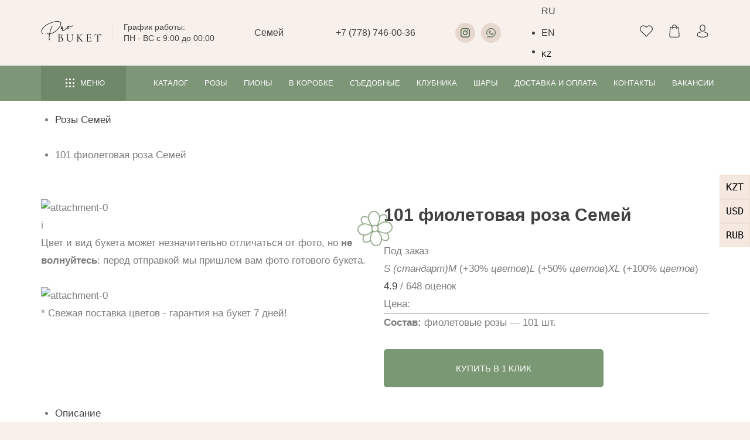

--- FILE ---
content_type: text/html; charset=UTF-8
request_url: https://pro-buket.kz/semey/c/rozy/p/rozy-buket-iz-101-fioletovye/
body_size: 97245
content:
<!DOCTYPE html>
<html lang="ru" style="padding:0 !important;margin:0 !important;">
<head data-city="semey">
<script>
let initUrlTest = window.location.href;
	var tmpUrlTest = window.sessionStorage.getItem('initUrl');
	if(tmpUrlTest == null){window.sessionStorage.setItem('initUrl', initUrlTest);}
	else {initUrlTest = tmpUrlTest;}
document.cookie = encodeURIComponent("initUrl")+"="+encodeURIComponent(initUrlTest)+"; path=/;";
</script>

	<meta name="google-site-verification" content="gE2caB8fLWNfjbTMxXlGVIG-jsExZ5ZesOfM60_oAUY" />
	<meta name="yandex-verification" content="14754ebd454bb01f" />
	<meta name="apple-mobile-web-app-capable" content="yes" /><meta name="apple-mobile-web-app-status-bar-style" content="default" />
	<meta name="viewport" content="width=device-width, initial-scale=1, maximum-scale=1.0" />
	<!--<meta name="viewport" content="width=420px, initial-scale=1.0, maximum-scale=1.0" />-->
	<meta http-equiv="content-type" content="text/html; charset=utf-8" />
	<meta name="author" content="pro-buket" />
	<meta name="facebook-domain-verification" content="f4bys08zowu9als05m82jy51m26khx" />
<meta data-city="semey" /><meta name="datatemp" content="2"><meta name="description" content="101 фиолетовая роза ⭐ Быстрая доставка цветов, большой ассортимент по Семей в интернет-магазине Pro-Buket ⭐ Лучшая цена ⭐ Всегда в наличии ⭐ Только свежие цветы ➡️ Отзывы на сайте!" /><link data-name="c0" rel="canonical" href="https://pro-buket.kz/semey/p/rozy-buket-iz-101-fioletovye/" /><link rel="alternate" href="https://pro-buket.kz/semey/c/rozy/p/rozy-buket-iz-101-fioletovye/" hreflang="x-default"><meta property="og:title" content="1️⃣ 101 фиолетовая роза - купить в Семей | Голландские, местные" />
	<meta property="og:description" content="101 фиолетовая роза ⭐ Быстрая доставка цветов, большой ассортимент по Семей в интернет-магазине Pro-Buket ⭐ Лучшая цена ⭐ Всегда в наличии ⭐ Только свежие цветы ➡️ Отзывы на сайте!" />
	<meta property="og:url" content="https://pro-buket.kz/c/rozy/p/rozy-buket-iz-101-fioletovye/" />
	<meta property="og:image" content="https://pro-buket.kz/wp-content/uploads/2021/10/фиолетовые-4.jpg" />
	<meta property="product:brand" content="ProBuket" />
	<meta property="product:availability" content="in stock" />
	<meta property="product:condition" content="new" />
	<meta property="product:price:amount" content="1" />
	<meta property="product:price:currency" content="KZT" />
	<meta property="product:retailer_item_id" content="201" />
	<meta property="product:item_group_id" content="rozy" /><script type="application/ld+json">
{
  "@context":"https://schema.org",
  "@type":"Product",
  "productID":"facebook_tshirt_2488",
  "name":"1️⃣ 101 фиолетовая роза - купить в Семей | Голландские, местные",
  "description":"101 фиолетовая роза ⭐ Быстрая доставка цветов, большой ассортимент по Семей в интернет-магазине Pro-Buket ⭐ Лучшая цена ⭐ Всегда в наличии ⭐ Только свежие цветы ➡️ Отзывы на сайте!",
  "url":"https://pro-buket.kz/c/rozy/p/rozy-buket-iz-101-fioletovye/",
  "image":"https://pro-buket.kz/wp-content/uploads/2021/10/фиолетовые-4.jpg",
  "brand":"ProBuket",
  "offers": [
    {
      "@type": "Offer",
      "price": "1",
      "priceCurrency": "KZT",
      "itemCondition": "https://schema.org/NewCondition",
      "availability": "https://schema.org/InStock"
    }
  ],
  "additionalProperty": [{
    "@type": "PropertyValue",
    "propertyID": "item_group_id",
    "value": "rozy"
  }]
}
</script><script src="https://pro-buket.kz/wp-includes/js/jquery/jquery.min.js?ver=3.5.3" id="jquery-core-js"></script><title>1️⃣ 101 фиолетовая роза &#8212; купить в Семей | Голландские, местные</title>
<meta name='robots' content='max-image-preview:large' />
	<style>img:is([sizes="auto" i], [sizes^="auto," i]) { contain-intrinsic-size: 3000px 1500px }</style>
	<style id='global-styles-inline-css'>
:root{--wp--preset--aspect-ratio--square: 1;--wp--preset--aspect-ratio--4-3: 4/3;--wp--preset--aspect-ratio--3-4: 3/4;--wp--preset--aspect-ratio--3-2: 3/2;--wp--preset--aspect-ratio--2-3: 2/3;--wp--preset--aspect-ratio--16-9: 16/9;--wp--preset--aspect-ratio--9-16: 9/16;--wp--preset--color--black: #000000;--wp--preset--color--cyan-bluish-gray: #abb8c3;--wp--preset--color--white: #ffffff;--wp--preset--color--pale-pink: #f78da7;--wp--preset--color--vivid-red: #cf2e2e;--wp--preset--color--luminous-vivid-orange: #ff6900;--wp--preset--color--luminous-vivid-amber: #fcb900;--wp--preset--color--light-green-cyan: #7bdcb5;--wp--preset--color--vivid-green-cyan: #00d084;--wp--preset--color--pale-cyan-blue: #8ed1fc;--wp--preset--color--vivid-cyan-blue: #0693e3;--wp--preset--color--vivid-purple: #9b51e0;--wp--preset--gradient--vivid-cyan-blue-to-vivid-purple: linear-gradient(135deg,rgba(6,147,227,1) 0%,rgb(155,81,224) 100%);--wp--preset--gradient--light-green-cyan-to-vivid-green-cyan: linear-gradient(135deg,rgb(122,220,180) 0%,rgb(0,208,130) 100%);--wp--preset--gradient--luminous-vivid-amber-to-luminous-vivid-orange: linear-gradient(135deg,rgba(252,185,0,1) 0%,rgba(255,105,0,1) 100%);--wp--preset--gradient--luminous-vivid-orange-to-vivid-red: linear-gradient(135deg,rgba(255,105,0,1) 0%,rgb(207,46,46) 100%);--wp--preset--gradient--very-light-gray-to-cyan-bluish-gray: linear-gradient(135deg,rgb(238,238,238) 0%,rgb(169,184,195) 100%);--wp--preset--gradient--cool-to-warm-spectrum: linear-gradient(135deg,rgb(74,234,220) 0%,rgb(151,120,209) 20%,rgb(207,42,186) 40%,rgb(238,44,130) 60%,rgb(251,105,98) 80%,rgb(254,248,76) 100%);--wp--preset--gradient--blush-light-purple: linear-gradient(135deg,rgb(255,206,236) 0%,rgb(152,150,240) 100%);--wp--preset--gradient--blush-bordeaux: linear-gradient(135deg,rgb(254,205,165) 0%,rgb(254,45,45) 50%,rgb(107,0,62) 100%);--wp--preset--gradient--luminous-dusk: linear-gradient(135deg,rgb(255,203,112) 0%,rgb(199,81,192) 50%,rgb(65,88,208) 100%);--wp--preset--gradient--pale-ocean: linear-gradient(135deg,rgb(255,245,203) 0%,rgb(182,227,212) 50%,rgb(51,167,181) 100%);--wp--preset--gradient--electric-grass: linear-gradient(135deg,rgb(202,248,128) 0%,rgb(113,206,126) 100%);--wp--preset--gradient--midnight: linear-gradient(135deg,rgb(2,3,129) 0%,rgb(40,116,252) 100%);--wp--preset--font-size--small: 13px;--wp--preset--font-size--medium: 20px;--wp--preset--font-size--large: 36px;--wp--preset--font-size--x-large: 42px;--wp--preset--spacing--20: 0.44rem;--wp--preset--spacing--30: 0.67rem;--wp--preset--spacing--40: 1rem;--wp--preset--spacing--50: 1.5rem;--wp--preset--spacing--60: 2.25rem;--wp--preset--spacing--70: 3.38rem;--wp--preset--spacing--80: 5.06rem;--wp--preset--shadow--natural: 6px 6px 9px rgba(0, 0, 0, 0.2);--wp--preset--shadow--deep: 12px 12px 50px rgba(0, 0, 0, 0.4);--wp--preset--shadow--sharp: 6px 6px 0px rgba(0, 0, 0, 0.2);--wp--preset--shadow--outlined: 6px 6px 0px -3px rgba(255, 255, 255, 1), 6px 6px rgba(0, 0, 0, 1);--wp--preset--shadow--crisp: 6px 6px 0px rgba(0, 0, 0, 1);}:where(.is-layout-flex){gap: 0.5em;}:where(.is-layout-grid){gap: 0.5em;}body .is-layout-flex{display: flex;}.is-layout-flex{flex-wrap: wrap;align-items: center;}.is-layout-flex > :is(*, div){margin: 0;}body .is-layout-grid{display: grid;}.is-layout-grid > :is(*, div){margin: 0;}:where(.wp-block-columns.is-layout-flex){gap: 2em;}:where(.wp-block-columns.is-layout-grid){gap: 2em;}:where(.wp-block-post-template.is-layout-flex){gap: 1.25em;}:where(.wp-block-post-template.is-layout-grid){gap: 1.25em;}.has-black-color{color: var(--wp--preset--color--black) !important;}.has-cyan-bluish-gray-color{color: var(--wp--preset--color--cyan-bluish-gray) !important;}.has-white-color{color: var(--wp--preset--color--white) !important;}.has-pale-pink-color{color: var(--wp--preset--color--pale-pink) !important;}.has-vivid-red-color{color: var(--wp--preset--color--vivid-red) !important;}.has-luminous-vivid-orange-color{color: var(--wp--preset--color--luminous-vivid-orange) !important;}.has-luminous-vivid-amber-color{color: var(--wp--preset--color--luminous-vivid-amber) !important;}.has-light-green-cyan-color{color: var(--wp--preset--color--light-green-cyan) !important;}.has-vivid-green-cyan-color{color: var(--wp--preset--color--vivid-green-cyan) !important;}.has-pale-cyan-blue-color{color: var(--wp--preset--color--pale-cyan-blue) !important;}.has-vivid-cyan-blue-color{color: var(--wp--preset--color--vivid-cyan-blue) !important;}.has-vivid-purple-color{color: var(--wp--preset--color--vivid-purple) !important;}.has-black-background-color{background-color: var(--wp--preset--color--black) !important;}.has-cyan-bluish-gray-background-color{background-color: var(--wp--preset--color--cyan-bluish-gray) !important;}.has-white-background-color{background-color: var(--wp--preset--color--white) !important;}.has-pale-pink-background-color{background-color: var(--wp--preset--color--pale-pink) !important;}.has-vivid-red-background-color{background-color: var(--wp--preset--color--vivid-red) !important;}.has-luminous-vivid-orange-background-color{background-color: var(--wp--preset--color--luminous-vivid-orange) !important;}.has-luminous-vivid-amber-background-color{background-color: var(--wp--preset--color--luminous-vivid-amber) !important;}.has-light-green-cyan-background-color{background-color: var(--wp--preset--color--light-green-cyan) !important;}.has-vivid-green-cyan-background-color{background-color: var(--wp--preset--color--vivid-green-cyan) !important;}.has-pale-cyan-blue-background-color{background-color: var(--wp--preset--color--pale-cyan-blue) !important;}.has-vivid-cyan-blue-background-color{background-color: var(--wp--preset--color--vivid-cyan-blue) !important;}.has-vivid-purple-background-color{background-color: var(--wp--preset--color--vivid-purple) !important;}.has-black-border-color{border-color: var(--wp--preset--color--black) !important;}.has-cyan-bluish-gray-border-color{border-color: var(--wp--preset--color--cyan-bluish-gray) !important;}.has-white-border-color{border-color: var(--wp--preset--color--white) !important;}.has-pale-pink-border-color{border-color: var(--wp--preset--color--pale-pink) !important;}.has-vivid-red-border-color{border-color: var(--wp--preset--color--vivid-red) !important;}.has-luminous-vivid-orange-border-color{border-color: var(--wp--preset--color--luminous-vivid-orange) !important;}.has-luminous-vivid-amber-border-color{border-color: var(--wp--preset--color--luminous-vivid-amber) !important;}.has-light-green-cyan-border-color{border-color: var(--wp--preset--color--light-green-cyan) !important;}.has-vivid-green-cyan-border-color{border-color: var(--wp--preset--color--vivid-green-cyan) !important;}.has-pale-cyan-blue-border-color{border-color: var(--wp--preset--color--pale-cyan-blue) !important;}.has-vivid-cyan-blue-border-color{border-color: var(--wp--preset--color--vivid-cyan-blue) !important;}.has-vivid-purple-border-color{border-color: var(--wp--preset--color--vivid-purple) !important;}.has-vivid-cyan-blue-to-vivid-purple-gradient-background{background: var(--wp--preset--gradient--vivid-cyan-blue-to-vivid-purple) !important;}.has-light-green-cyan-to-vivid-green-cyan-gradient-background{background: var(--wp--preset--gradient--light-green-cyan-to-vivid-green-cyan) !important;}.has-luminous-vivid-amber-to-luminous-vivid-orange-gradient-background{background: var(--wp--preset--gradient--luminous-vivid-amber-to-luminous-vivid-orange) !important;}.has-luminous-vivid-orange-to-vivid-red-gradient-background{background: var(--wp--preset--gradient--luminous-vivid-orange-to-vivid-red) !important;}.has-very-light-gray-to-cyan-bluish-gray-gradient-background{background: var(--wp--preset--gradient--very-light-gray-to-cyan-bluish-gray) !important;}.has-cool-to-warm-spectrum-gradient-background{background: var(--wp--preset--gradient--cool-to-warm-spectrum) !important;}.has-blush-light-purple-gradient-background{background: var(--wp--preset--gradient--blush-light-purple) !important;}.has-blush-bordeaux-gradient-background{background: var(--wp--preset--gradient--blush-bordeaux) !important;}.has-luminous-dusk-gradient-background{background: var(--wp--preset--gradient--luminous-dusk) !important;}.has-pale-ocean-gradient-background{background: var(--wp--preset--gradient--pale-ocean) !important;}.has-electric-grass-gradient-background{background: var(--wp--preset--gradient--electric-grass) !important;}.has-midnight-gradient-background{background: var(--wp--preset--gradient--midnight) !important;}.has-small-font-size{font-size: var(--wp--preset--font-size--small) !important;}.has-medium-font-size{font-size: var(--wp--preset--font-size--medium) !important;}.has-large-font-size{font-size: var(--wp--preset--font-size--large) !important;}.has-x-large-font-size{font-size: var(--wp--preset--font-size--x-large) !important;}
:where(.wp-block-post-template.is-layout-flex){gap: 1.25em;}:where(.wp-block-post-template.is-layout-grid){gap: 1.25em;}
:where(.wp-block-columns.is-layout-flex){gap: 2em;}:where(.wp-block-columns.is-layout-grid){gap: 2em;}
:root :where(.wp-block-pullquote){font-size: 1.5em;line-height: 1.6;}
</style>
<style id='woocommerce-inline-inline-css'>
.woocommerce form .form-row .required { visibility: visible; }
</style>
<link rel='stylesheet' id='xml-for-google-merchant-center-css' href='https://pro-buket.kz/wp-content/plugins/xml-for-google-merchant-center/public/css/xfgmc-public.css' media='all' />
<link rel='stylesheet' id='weglot-css-css' href='https://pro-buket.kz/wp-content/plugins/weglot/dist/css/front-css.css' media='all' />
<link rel='stylesheet' id='new-flag-css-css' href='https://pro-buket.kz/wp-content/plugins/weglot/dist/css/new-flags.css' media='all' />
<link rel='stylesheet' id='brands-styles-css' href='https://pro-buket.kz/wp-content/plugins/woocommerce/assets/css/brands.css' media='all' />
<script defer src="https://pro-buket.kz/wp-content/plugins/weglot/dist/front-js.js" id="wp-weglot-js-js"></script>


<link rel="alternate" href="https://pro-buket.kz/semey/c/rozy/p/rozy-buket-iz-101-fioletovye/" hreflang="ru"/>
<link rel="alternate" href="https://pro-buket.kz/en/semey/c/rozy/p/rozy-buket-iz-101-fioletovye/" hreflang="en"/>
<link rel="alternate" href="https://pro-buket.kz/kk/semey/c/rozy/p/rozy-buket-iz-101-fioletovye/" hreflang="kk"/>
<script type="application/json" id="weglot-data">{"website":"https:\/\/buketkz.eco-vds.ru","uid":"d86b7fb4e8","project_slug":"pro-buket","language_from":"ru","language_from_custom_flag":null,"language_from_custom_name":null,"excluded_paths":[],"excluded_blocks":[],"custom_settings":{"button_style":{"is_dropdown":true,"with_flags":true,"flag_type":"rectangle_mat","with_name":true,"custom_css":"","full_name":false},"wp_user_version":"4.3.0","translate_email":false,"translate_search":false,"translate_amp":false,"switchers":[{"templates":{"name":"default","hash":"095ffb8d22f66be52959023fa4eeb71a05f20f73"},"location":[],"style":{"with_flags":true,"flag_type":"rectangle_mat","with_name":true,"full_name":false,"is_dropdown":true}}]},"pending_translation_enabled":false,"curl_ssl_check_enabled":true,"custom_css":null,"languages":[{"language_to":"en","custom_code":null,"custom_name":null,"custom_local_name":null,"provider":null,"enabled":true,"automatic_translation_enabled":true,"deleted_at":null,"connect_host_destination":null,"custom_flag":null},{"language_to":"kk","custom_code":null,"custom_name":null,"custom_local_name":null,"provider":null,"enabled":true,"automatic_translation_enabled":true,"deleted_at":null,"connect_host_destination":null,"custom_flag":null}],"organization_slug":"w-ae2a3e02cb","current_language":"ru","switcher_links":{"ru":"https:\/\/pro-buket.kz\/semey\/c\/rozy\/p\/rozy-buket-iz-101-fioletovye\/?wg-choose-original=true","en":"https:\/\/pro-buket.kz\/en\/semey\/c\/rozy\/p\/rozy-buket-iz-101-fioletovye\/?wg-choose-original=false","kk":"https:\/\/pro-buket.kz\/kk\/semey\/c\/rozy\/p\/rozy-buket-iz-101-fioletovye\/?wg-choose-original=false"},"original_path":"\/semey\/c\/rozy\/p\/rozy-buket-iz-101-fioletovye\/"}</script>	<noscript><style>.woocommerce-product-gallery{ opacity: 1 !important; }</style></noscript>
	<script src="https://pro-buket.kz/wp-content/themes/twentynineteen/js/jquery-all-min-compl.js?ver=10.027" id="jquery-all-js"></script><style>
#map .dg-error-message {display:none !important;}
#smush-image-bar-toggle {display:none !important;}
html:not(#_#_#_#_#_#_#_#_),
html,html body {overflow-x:hidden;width:100%;min-height:100vh;min-width:300px;padding:0 !important;margin:0 !important;background:#f7f0eb;}
html body {position:relative;}
html #wpadminbar {position:fixed;top:0 !important;left:0 !important;bottom:auto !important;width:100%;}
@viewport {user-zoom:fixed;}*{padding:0;margin:0;-webkit-appearance:none;-webkit-tap-highlight-color:rgba(255,255,255, 0);-webkit-tap-highlight-color: transparent;}label{cursor:pointer;}textarea{resize:none;}a,button,input,textarea{outline:none;}:focus{outline:none;}
button::-moz-focus-inner{padding:0;border:0;}img{max-width:100%;width:auto;height:auto;vertical-align:top;}a,img{border:0;}
a{outline:none;color:#414141;text-decoration:none;-moz-transition:all 200ms ease 0ms;-webkit-transition:all 200ms ease 0ms;transition:all 200ms ease 0ms;}
a:hover,a:active{color:#414141;text-decoration:none;}b,strong{font-weight:bold;}
body {color:#7c7c7c;font:17px 'Gilroy',sans-serif;line-height:30px;text-align:center;background:#f7f0eb;}
.hide-bl {position:absolute;top:0;left:-200%;overflow:hidden;width:0;height:0;z-index:-1;opacity:0;}

.cart-chk-products {display:none !important;}

::-moz-placeholder {opacity:1;color:#727272;}
::-webkit-input-placeholder {opacity:1;color:#727272;}

.filter-box .fl-row {overflow:visible;}
.filter-box .col {opacity:0;}

body #widget_review {width:auto;text-align:left;}
body .widget_review_text {height:auto;min-height:80px;}
body ul[itemtype="https://schema.org/BreadcrumbList"] {margin:0 !important;}
body .widget_review_sort {margin-bottom:20px !important;}

body .pr-bl .btns-row .status.err em {font-style:normal;}
body .pr-bl .txt .btns-row div.status.err {padding-bottom:10px !important;}
@media screen and (max-width: 720px) {
	body .pr-bl .btns-row .status.err em {white-space:nowrap;}

	body .main-slider--new2408 .new2408-bg--list1 {left:auto !important;right:-10px;}

	#main-slider .button-group {z-index:15 !important;}
}

table {width:100%;border-spacing:0;box-sizing:border-box;}
iframe {border:none;background:transparent;}

body .gt_switcher-popup.glink {display:block !important;width:60px;}
body .gt_white_content .gt_languages {overflow:hidden !important;display:block !important;max-height:400px !important;}
body .gt_white_content a {display:flex;align-items:center;padding:5px 0;}
body .gt_white_content a:last-child {border:none;}
body .gt_white_content a.glink img {width:42px;margin:0 10px 0;}
body .gt_container--vypoca a.glink span {line-height:1.2;margin:0 !important;}
@media screen and (max-width: 720px) {
	body .gt_switcher_wrapper {right:10px !important;bottom:65px !important;}

	.country-selector.weglot-default {right:-1px !important;bottom:60px !important;}
}

.weglot-dropdown li[data-l="kk"] .weglot-language-kk,
.weglot-dropdown label[data-l="kk"] .wglanguage-name {color:transparent !important;font-size:0 !important;}
.weglot-dropdown li[data-l="kk"] .weglot-language-kk::after,
.weglot-dropdown label[data-l="kk"] .wglanguage-name::after {content:'KZ';color:#000 !important;font-size:13px !important;vertical-align:middle;}

.pay-arrnav {position:fixed;z-index:100;top:50%;right:0;list-style:none;transform:translateY(-50%);}
.pay-arrnav--btn {cursor:pointer;display:block;color:#000;white-space:nowrap;padding:4px 10px;border:solid 1px #f0dfd3;background:#f4e8e0;}
.pay-arrnav--btn.active {cursor:default;border-color:#aed5a6;background:#aed5a6;}
.pay_arr {display:none;}
.pay-arrnav.load::after,
.pay-arrnav.error::after {content:' ';position:absolute;z-index:20;top:0;left:0;width:100%;height:100%;}
.pay-arrnav.load {opacity:0.7;}
.pay-arrnav.load::after {background:rgba(255,255,255, 0.5);}
.pay-arrnav.error {color:red;}
.pay-arrnav.error::after {background:rgba(255,0,0, 0.5);}

.tmp-bot-wrap {position:relative;}
.tmp-bot-wrap .tmp-bot-link {position:absolute;left:-100%;top:0;opacity:0;z-index:-1;transition:none !important;}
.tmp-bot-wrap .tmp-bot-btn {cursor:pointer;transition:none !important;}
.tmp-bot-wrap .tmp-bot-link.js-bot-show {position:relative;left:0;opacity:1;z-index:1;}
body .tmp-bot-wrap .tmp-bot-link.js-bot-show + .tmp-bot-btn {display:none !important;}
.active-bot--captcha {
	opacity:0;position:absolute;z-index:-1;left:-100%;top:0;
	display:flex;min-width:240px;color:#000;font-size:16px;line-height:1.3;
	text-align:left;align-items:center;justify-content:center;
	padding:8px 12px;margin:-5px 0 0 0;background:#fff;border-radius:5px;
	box-shadow:0 0 3px rgba(0,0,0, 0.1);box-sizing:border-box;transform:translateX(-50%);
}
.active-bot--captcha label {display:block;width:100%;white-space:nowrap;padding:0 14px 0 0;box-sizing:border-box;}
.active-bot--captcha strong {display:block;}
.active-bot--captcha input[type="text"] {width:100%;max-width:60px;min-width:60px;height:36px;text-align:center;padding:0;}
.active-bot--captcha .s-sbm {cursor:pointer;min-width:73px;width:100%;height:50px;color:#fff;font-size:15px;text-align:center;text-transform:uppercase;border:none;background:#7a9874;border-radius:3px;}
.active-bot--captcha.show {z-index:100000;opacity:1;}
.active-bot--captcha.active span input {border-color:#456040;}

#post-6161 h5 a {color:#7d9678;}
#post-6161 h5 a:hover,
#post-6161 h5 a:active {color:#000;}

#page-lds,
body .vlalert {overflow:visible;width:100%;height:0;max-height:0;}

@keyframes lds-dual-ring{0%{transform:rotate(0deg);}100%{transform:rotate(360deg);}}
.lds-dual-ring {position:fixed;top:50%;left:50%;z-index:100000;display:block;transform:translateX(-50%) translateY(-50%);}
.lds-dual-ring svg {width:60px;height:60px;animation:lds-dual-ring 1.2s linear infinite;}

#checkout-cart {opacity:0;position:fixed;top:0;left:-600px;z-index:101;overflow:hidden;width:0;height:100%;background:#fff;box-shadow:0 0 5px rgba(0,0,0, 0.3);transition:right 200ms ease 0ms;}
#checkout-cart svg {width:26px;height:26px;}
.order-subtotal--shipp.hide {display:none !important;}
.order-subtotal--itog.hide {display:none !important;}

.catalog-row .woocommerce-info {margin-left:auto !important;margin-right:auto !important;}
.woocommerce-widget-layered-nav-dropdown .select2-container {display:none !important;}
.woocommerce-checkout-review-order {position:relative;z-index:1;}

.area-presents.bg0 {background:#f8f4f1 !important;}
.area-presents.bg1 {background-color:#e6efe4 !important;}
.area-presents.bg2 {background:#fff !important;}
.area-catalog-home {background-color:#fff !important;}
.area-banners {background-color:#fff !important;}

#payment .payment_box.payment_method_all{display:none;}.area-checkout .payment_methods {display:block !important;}.payment_method_rbspayment img,.payment_box.payment_method_cod p {display:none !important;padding:0 !important;}
.url-inp-hidden {position:absolute;z-index:-1;opacity:0;width:0 !important;}
.form-row.hidden {display:none;}
@media screen and (min-width: 1100px) {
	.bingc-phone-button,
	.binotel-fix {bottom:6% !important;left:35px !important;}
	.btn-call-new2 {bottom:6% !important;}
}
@media screen and (max-width: 1100px) {
	.bingc-phone-button,.binotel-fix {bottom:-200px !important;left:0px !important;}
	body.scroll .bingc-phone-button,.binotel-fix {bottom:64px !important;}
}
@media screen and (max-width: 860px) {
	html #wpadminbar {display:none !important;}
	.vl-binotel-btn {margin-bottom:3px !important;margin-left:12px !important;}
}

.wc_payment_methods img {width:auto;height:24px;vertical-align:middle;}
.wc_payment_methods img.h40 {height:30px;max-width:120px;}
.area-checkout .payment_methods input[type='checkbox'] + label:before,
.area-checkout .payment_methods input[type='radio'] + label:before {top:50% !important;transform:translateY(-50%) !important;}

.page-width,
.site-footer {display:block !important;}
.woocommerce-billing-fields .wooccm-field-email,
#tab-all .pr-bl .btns-row div.desktop-bl,
#area-checkout-page + .area-kbuketu .btns-row div.desktop-bl,
.site-preloader {display:none !important;}

*[class^=tablet-],
*[class^=mobile-] {display:none;}
.footer-box .site-nav .mobile-bl {display:block !important;}
.row {display:flex;}
.fl-row {display:flex;margin:0 -15px;}
.col {width:100%;padding:0 15px;-moz-box-sizing:border-box;-webkit-box-sizing:border-box;box-sizing:border-box;}

.js-btns-row {flex-wrap:wrap;}
.js-btns-hide {display:none;}
.js-btns-row .col {width:auto;}

.screen-reader-text,
.pswp {display:none !important;}
.checkbox.screen-reader-text {position:relative !important;clip:auto !important;-webkit-clip-path:inset(0%) !important;display:inline-block !important;width:auto !important;height:auto !important;padding-top:1px !important;margin:0 !important;}

.page-width {position:relative;overflow:hidden;width:100%;min-height:100vh;margin:0 auto;background:#f7f0eb;filter:none !important;-webkit-filter:none !important;transform:none !important;}
.page-bl,
.woocommerce-message {min-width:260px;max-width:1140px;width:auto;text-align:left;padding:0 30px;margin:0 auto;}
.woocommerce-message {text-align:center;}

#order_review button#place_order {white-space:nowrap;}

.area-quiz-new {min-height:403px;}
.quiz-new {display:none;}

.btn,
.review-form .submit,
.btn-place-order,
.search-submit,
.search-sbm {cursor:pointer;position:relative;display:flex;width:195px;min-height:65px;color:#fff;font:15px 'Gilroy',sans-serif;line-height:20px;text-transform:uppercase;align-items:center;justify-content:center;text-align:center;vertical-align:top;padding:10px 20px;margin:0 0 30px 0;border:solid 1px #7a9874;background:#7a9874;border-radius:5px;transition:all 200ms ease 0ms;box-sizing:border-box;}
.btn-place-order {width:auto;}
.btn:hover,
.btn:active,
.btn.active,
.review-form .submit:hover,
.review-form .submit:active,
.btn-place-order:hover,
.btn-place-order:active,
.search-submit:hover,
.search-submit:active,
.search-sbm:hover,
.search-sbm:active {color:#fff;border-color:#7a9874;background:#7a9874;}

.btn--wht {color:#7a9874;background:transparent;}
.btn--wht path {transition:fill 200ms ease 0ms;}
.btn--wht-active {color:#fff;background:#7a9874;}
.btn--wht-active path {fill:#fff;}
.btn--wapp::before,
.btn--wapp svg {position:relative;top:-1px;display:inline-block;width:16px;height:16px;vertical-align:middle;margin-right:5px;}
.btn--wapp::before {content:' ';background:url(images/whatsapp.svg?v=1) no-repeat center center;background-size:100%;}

.btn-h {
	cursor:pointer;position:relative;
	display:flex;width:auto;min-height:26px;color:#fff;font:12px 'Gilroy',sans-serif;line-height:14px;text-transform:uppercase;
	align-items:center;justify-content:center;text-align:center;vertical-align:top;
	padding:6px 15px 4px 15px;margin:0;border:solid 1px #7a9874;background:#7a9874;
	border-radius:0;transition:all 200ms ease 0ms;box-sizing:border-box;
}
.btn-h:hover,
.btn-h:active{color:#fff;border-color:#7a9874;background:#7a9874;}

.btn-load {
	cursor:pointer;position:relative;
	display:flex;width:195px;min-height:65px;color:#7a9874;font:15px 'Gilroy',sans-serif;line-height:20px;text-transform:uppercase;
	align-items:center;justify-content:center;text-align:center;vertical-align:top;
	padding:10px 20px;margin:0 auto 30px auto;border:solid 1px #7a9874;background:transparent;
	border-radius:5px;transition:all 200ms ease 0ms;box-sizing:border-box;
}
.btn-load:hover,
.btn-load:active{color:#fff;background:#7a9874;}

.btns-more {text-align:center;padding:0 0 20px 0;}


.pr-chk {position:relative;}
.pr-chk .i-info {position:relative;top:0;left:0;width:20px;height:20px;color:#f7f0eb;font-size:16px;line-height:1;padding:0;margin-left:10px;background:#7a9874;}
.pr-chk .i-info-txt {left:auto;right:0;padding:10px 17px;border:solid 1px #dadada;background:#fff;}
.pr-chk .i-info-txt::before {display:none;}
.pr-chk .i-info-txt p {padding:0 !important;}
.pr-chk .i-info-txt a {color:#7a9874;text-decoration:none;border-bottom:dashed 1px #7a9874;}
.pr-chk .i-info-txt a:hover,
.pr-chk .i-info-txt a:active {border-color:transparent;}
.pr-chk .i-info-txt .cansel {position:absolute;top:4px;right:4px;bottom:auto;left:auto;}
.pr-chk__alert {display:block;color:#c55f5f;font-size:90%;}
.pr-chk__alert i {display:block;font-style:normal;}
.pr-chk__alert i:nth-child(2) {display:none;}
.pr-chk__alert.on i {display:none;}
.pr-chk__alert.on i:nth-child(2) {display:block;}

@media screen and (min-width:1100px) {
	body .catalog-nav-area {position:fixed;width:100%;}
	body #sw-presents .swiper-wrapper {justify-content:flex-start !important;}
}
@media screen and (max-width: 860px) {
	.cart-chk-products .col:first-child .pr-chk .i-info-txt {transform:translateX(50%);margin-right:12px;}
	.cart-chk-products .col:last-child .pr-chk .i-info-txt {transform:translateX(50%);margin-right:12px;}
}

.site-header {position:fixed;top:0;left:0;z-index:100;overflow:visible;width:100%;height:130px;color:#414141;font-size:16px;line-height:20px;background:#f7f0eb;}
	.site-header .logo-wrap {display:flex;align-items:center;}
	.site-header .slogan {margin-left:30px;}
	.logo-wrap {-moz-user-select:none;-webkit-user-select:none;user-select:none;}
	.logo {display:inline-block;min-width:103px;overflow:hidden;color:transparent;text-decoration:none;vertical-align:top;}

	.head-main .fl-row {min-height:70px;align-items:center;justify-content:space-between;}
	.head-main .col {width:auto;}

	.head-nav {background:#7d9678 url(https://pro-buket.kz/wp-content/themes/twentynineteen/images/page-bg.png?v=1) center top;}
	.head-nav .fl-row {min-height:60px;align-items:center;justify-content:space-between;}
	.head-nav .col {width:auto;}

	.slogan {position:relative;min-width:150px;font-size:14px;line-height:19px;padding:0 0 0 8px;}
	.slogan::before {content:' ';position:absolute;top:50%;left:-12px;width:1px;height:30px;margin:-15px 0 0 0;background:#ebe4df;}
	.slogan p {padding:0 !important;}

	.sity-nav {position:relative;}
	.sity-nav ul {display:none;box-shadow:0 10px 20px rgb(116 116 116 / 10%);z-index:100;position:absolute;top:45px;left:-15px;list-style:none;padding:6px 15px;margin:0;background:#fff;border-radius:3px;min-width:90px;}
	.sity-nav ul a:hover{color:#e2a178;}
	.sity-nav ul:before{content:'';position:absolute;left:50%;top:-20px;margin-left:-5px;border:10px solid transparent; border-bottom:10px solid #fff;}
	.sity-nav ul li {white-space:nowrap;}
	.sity-nav .current {display:none;}
	.sity-nav:hover ul,
	.sity-nav:active ul {display:block;}
	.sity-name {cursor:pointer;position:relative;display:inline-block;vertical-align:top;padding:15px 20px 15px 0;}
	.sity-name::after {content:' ';position:absolute;top:50%;right:0;width:10px;height:10px;margin:-5px 0 0 0;background:url(https://pro-buket.kz/wp-content/themes/twentynineteen/images/arr-down.svg?v=1) no-repeat center center;background-size:cover;}

	.mob-nav-wrap {overflow:visible;height:0;}
	.mob-nav-wrap .sity-nav {color:#000;font-size:16px;font-weight:600;line-height:22px;padding:0 0 10px 0;}
	.mob-nav-wrap .sity-name {display:block;padding:8px 30px 8px 0;margin:0;}
	.mob-nav-wrap .sity-name:after {margin-top:-5px;}
	.mob-nav-wrap .sity-nav ul {position:relative;top:0;left:0;min-width:0;padding:0;background:transparent;box-shadow:none;border-radius:0;}
	.mob-nav-wrap .sity-nav ul:before {display:none;}
	.mob-nav-wrap .sity-nav ul a {display:block;padding:8px 30px 8px 20px;}
	.mob-nav-wrap .sity-nav:hover ul,
	.mob-nav-wrap .sity-nav:active ul {display:none;}
	.mob-nav-wrap .sity-nav.open ul {display:block !important;}
	.mob-nav-wrap .sity-nav.open .sity-name:after {transform:scale(1,-1);}

	.tel-bl {display:flex;font-weight:500;white-space:nowrap;margin:0 -15px;}
	.tel-bl p {padding:0 15px !important;}

	.soc-nav {display:flex;list-style:none;margin:0 -5px !important;}
	.soc-nav li {padding:0 5px !important;}
	.soc-nav a,
	.soc-nav span {cursor:pointer;display:flex;min-width:34px;width:34px;height:34px;align-items:center;justify-content:center;background:#e6d8cf;border-radius:100%;}
	.soc-nav img,
	.soc-nav svg {width:auto;height:auto;max-width:16px;max-height:16px;transition:all 200ms ease 0ms;}
	.soc-nav a:hover,
	.soc-nav a:active {background-color:#6f886a;}
	.soc-nav a:hover path,
	.soc-nav a:active path {fill:#fff;}
	.soc-nav a:hover img,
	.soc-nav a:active img {filter:brightness(10);}

	.search-btn {cursor:pointer;display:inline-block;width:20px;height:20px;vertical-align:top;background:url(https://pro-buket.kz/wp-content/themes/twentynineteen/images/icon-search.svg?v=1) no-repeat center center;background-size:cover;}

	.user-nav {display:flex;align-items:center;list-style:none;margin:0 -13px !important;}
	.user-nav li {padding:0 13px;}
	.user-nav a {position:relative;display:inline-block;width:22px;vertical-align:top;}
	.user-nav i {position:absolute;right:-4px;bottom:-3px;display:flex;width:14px;height:14px;color:#6f886a;font-size:9px;font-style:normal;line-height:1;align-items:center;justify-content:center;background:#e6d8cf;border-radius:100%;}
	.user-nav img,
	.user-nav svg {width:22px;height:22px;}
	.user-nav .cart-total {opacity:0;color:#000;top:0;left:0;right:auto;bottom:auto;width:100%;height:100%;font-size:10px;padding:1px 0 0 0;background:transparent;border-radius:0;}
	.user-nav .amount {position:absolute;top:100%;left:50%;color:#fff;margin:-3px 0 0 0;padding:3px 2px 2px 2px;background:#C55F5F;transform:translateX(-50%);border-radius:2px;}
	.user-nav .cart-total.show {opacity:1;}

	.cat-sbm {cursor:pointer;display:flex;width:145px;height:60px;color:#fff;font-size:13px;font-weight:500;line-height:14px;text-transform:uppercase;align-items:center;justify-content:center;padding:0 0 0 6px;background:#6f886a;box-sizing:border-box;}
	.cat-sbm .icon {position:relative;top:1px;display:flex;width:18px;height:18px;flex-wrap:wrap;padding:0 7px 0 0;}
	.cat-sbm .icon i {display:block;position:relative;overflow:hidden;width:3px;height:3px;margin:0 3px 3px 0;background:#fff;border-radius:100%;}
	.cat-sbm:hover,
	body.show-cat .cat-sbm {color:#728a6d;background:#eee2da;}
	.cat-sbm:hover .icon i,
	body.show-cat .cat-sbm .icon i {background:#728a6d;}

	.site-nav {display:flex;font-size:13px;font-weight:500;line-height:16px;text-transform:uppercase;align-items:center;justify-content:flex-end;list-style:none;margin:0 -22px !important;}
	.site-nav li {position:relative;padding:0 !important;}
	.site-nav li::before {opacity:0;content:' ';position:absolute;top:50%;left:50%;width:100%;height:53px;background:url(https://pro-buket.kz/wp-content/themes/twentynineteen/images/nav-circle.svg?v=1) no-repeat center center;transform:translate(-50%, -50%);background-size:100% 100%;}
	.site-nav a,.site-nav span {position:relative;display:inline-block;color:#fff;text-align:center;vertical-align:top;padding:18px 14px;}
	.site-nav li:hover::before {opacity:1;}
	.site-nav li .sub-menu{max-height:0;overflow:hidden;position:absolute;top:61px;left:0;min-width:290px;-webkit-transition:0.5s;-o-transition:0.5s;transition:0.5s;background:#fff;list-style:none;}
	.site-nav li .sub-menu a,.site-nav li .sub-menu span{color:#414141;font-weight:600;line-height:22px;text-transform:uppercase;}
	.site-nav li:hover .sub-menu{max-height:1000px;padding:10px 0;border:solid 1px #eee;border-top:none;}
	.site-nav .sub-menu li:before {display:none;}
	.catalog-nav-wrap {min-height:100vh;padding:0;}
	.catalog-nav-wrap::before {display:none;content:' ';position:fixed;top:0;left:0;width:100%;min-height:100vh;padding:0 0 20px 0;background:rgba(0,0,0, 0.1);box-sizing:border-box;}
	.catalog-nav {position:relative;text-align:left;list-style:none;margin:0 !important;}
	.catalog-nav li {position:relative;white-space:nowrap;}
	.catalog-nav .cat-sbm {position:absolute;top:0;right:0;}
	.catalog-nav a,.catalog-nav .not-active {display:block;color:#414141;padding:8px 30px 8px 15px;}
	.catalog-nav a:hover,
	.catalog-nav a:active,
	.catalog-nav .active a {color:#e2a178;}
	.catalog-nav sup {color:#e2a178;font-size:10px;}
	.catalog-nav .sub-menu {position:absolute;opacity:0;z-index:-1;width:100%;list-style:none;margin:0 !important;}

	.catalog-nav .sub-nav-btn {cursor:pointer;content:' ';position:absolute;top:50%;right:0;width:28px;height:28px;margin:-14px 0 0 0;transition:opacity 200ms ease 0ms;box-sizing:border-box;}
	.catalog-nav .sub-nav-btn::before,
	.catalog-nav .sub-nav-btn::after {content:' ';position:absolute;top:0;left:0;width:100%;height:100%;background:url(https://pro-buket.kz/wp-content/themes/twentynineteen/images/arr-down.svg?v=1) no-repeat center center;background-size:8px auto;transform:rotate(-90deg);}
	.catalog-nav .sub-nav-btn::after {opacity:0;background-image:url(https://pro-buket.kz/wp-content/themes/twentynineteen/images/arr-down-act.svg?v=1);}
	.catalog-nav .menu-item-has-children:hover .sub-nav-btn::before,
	.catalog-nav .menu-item-has-children:active .sub-nav-btn::before,
	.catalog-nav .menu-item-has-children.active .sub-nav-btn::before {opacity:0;}
	.catalog-nav .menu-item-has-children:hover .sub-nav-btn::after,
	.catalog-nav .menu-item-has-children:active .sub-nav-btn::after,
	.catalog-nav .menu-item-has-children.active .sub-nav-btn::after {opacity:1;}
	.catalog-nav .sub-menu {opacity:0;position:absolute;top:0;left:-200%;width:0 !important;height:0 !important;padding:0 !important;margin:0 !important;}

	.nav-bl,
	.nav-bl-sub {top:0;min-width:241px;max-width:391px;box-sizing:border-box;}
	.nav-bl {position:relative;display:inline-block;vertical-align:top;padding:15px;border-left:none !important}
	.nav-bl-sub {position:absolute;left:0;overflow:hidden;height:0;}
	.nav-bl-sub.show {overflow:visible;height:auto;padding:15px;}
	.nav-bl::before,.nav-bl-sub::before {content:' ';position:absolute;top:0;left:0;width:100%;height:100%;background:#fff;box-shadow:0 0 1px rgba(0,0,0, 0.1);}

	.catalog-nav-area {position:relative;z-index:200;overflow:hidden;height:0;font-size:16px;font-weight:600;line-height:22px;text-transform:uppercase;}
	.catalog-nav-area .scroll-pane {position:relative;overflow:hidden;max-height:385px;}
	.catalog-nav-area .jspHorizontalBar {display:none;}
	.nav-bl-wrap .nav-bl-sub {margin-left:1px;}

	.hover-nav-bl {z-index:1;}

	body.show-cat .catalog-nav-area {overflow:visible;}
	body.show-cat .catalog-nav-wrap::before {display:block;}

	.back-link {cursor:pointer;position:relative;display:flex !important;width:100%;height:60px;color:#1e1e1e;font-size:15px;font-weight:600;align-items:center;padding:0 0 0 56px !important;background:#fff;box-sizing:border-box;}
	.back-link::before {content:' ';position:absolute;top:50%;left:20px;width:16px;height:28px;margin:-14px 0 0 0;background:url(https://pro-buket.kz/wp-content/themes/twentynineteen/images/back-link.svg?v=1);background-position:50% 50%;background-repeat:no-repeat;speak:none;transform:rotate(90deg);}
	.catalog-nav-area .back-link {display:none !important;}

	.mobile-plashka {position:fixed;z-index:200;left:0;bottom:0;display:none;width:100%;background:#fff;transform:translateY(0%);transition:transform ease .3s;box-shadow:0 -2px 2px rgba(0,0,0, 0.1);}
	body.home .mobile-plashka {transform:translateY(100%);}
	.mobile-plashka.mp-active {transform:translateY(0%) !important;transition:none !important;}
	.mobile-plashka .fl-row {max-width:380px;margin:0 auto;}
	.mobile-plashka .col {cursor:pointer;min-height:60px;color:#000;font-size:12px;line-height:1;text-decoration:none;text-align:center;padding:11px 0 0 0;}
	.mobile-plashka .icon {display:flex;position:relative;width:26px;height:26px;align-items:center;justify-content:center;margin:0 auto;}
	.mobile-plashka .total {position:absolute;right:-2px;top:-2px;display:flex;width:14px;height:14px;color:#fff;font-size:9px;font-style:normal;line-height:1;align-items:center;justify-content:center;background:#c55f5f;border-radius:100%;}
	.mobile-plashka img,
	.mobile-plashka svg {width:auto;height:auto;max-width:18px;max-height:18px;}
	.mobile-plashka .icon--wapp {position:relative;top:-1px;display:flex;width:30px;height:30px;align-items:center;justify-content:center;padding:0;margin:-4px auto 0 auto;background:#48a91f;border-radius:100%;}
	.mobile-plashka .icon--wapp svg {max-width:18px;max-height:18px;}
	.mobile-plashka .icon--wapp path {fill:#fff;}
	.mobile-plashka *{outline:none;-webkit-appearance:none;-webkit-tap-highlight-color:rgba(255,255,255, 0);-webkit-tap-highlight-color:transparent;}
	.mobile-plashka .prds-total {opacity:0;color:#000;top:0;left:0;right:auto;bottom:auto;width:100%;height:100%;font-size:10px;background:transparent;border-radius:0;}
	.mobile-plashka .count {position:absolute;right:-2px;top:-2px;display:flex;width:14px;height:14px;color:#fff;font-size:9px;font-style:normal;line-height:1;align-items:center;justify-content:center;background:#c55f5f;border-radius:100%;}
	.mobile-plashka .amount {position:absolute;top:100%;left:50%;color:#fff;margin:-2px 0 0 0;padding:3px 3px 2px 3px;background:#C55F5F;transform:translateX(-50%);border-radius:2px;}
	.mobile-plashka .icon.show .prds-total {opacity:1;}
	.mobile-plashka .icon.show + .name {opacity:0;}

	.like-total {opacity:0;}
	.like-total.show {opacity:1;}

.site-content {padding:130px 0 170px 0;margin:0 !important;background:#fff;}
	.site-content p {padding-bottom:30px;}
	.site-content ul,.site-content ol {position:relative;margin:0 0 30px 24px;}
	.site-content ul ul,.site-content ul ol,.site-content ol ul,.site-content ol ol {margin-bottom:0;}
	.site-content ol {margin-left:76px;}
	.site-content li,
	.site-content li {padding-bottom:30px;}
	.site-content ol.js-init {list-style:none;}
	.site-content ol.js-init li {position:relative;}
	.site-content ol .num {position:absolute;top:-4px;right:100%;display:flex;width:38px;height:38px;color:#7c7c7c;font-size:16px;font-style:normal;align-items:center;justify-content:center;margin:0 24px;background:#f7f0eb;border-radius:50px;}
	.site-content abbr {text-decoration:none;}

.site-footer {position:relative;overflow:hidden;display:block;height:170px;color:#fff;font-size:16px;line-height:20px;margin:-170px auto 0 auto;background:#7d9678 url(https://pro-buket.kz/wp-content/themes/twentynineteen/images/page-bg.png?v=1) center top;}
	.site-footer .fl-row {min-height:45px;align-items:flex-start;justify-content:space-between;}
	.site-footer .col {width:auto;padding-top:20px;}
	.site-footer p {padding:0;}
	.site-footer img {width:auto !important;height:24px !important;margin:0 0 3px 0;}
	.pay-bl {display:flex;align-items:center;margin:0 0 0 -18px;}
	.pay-bl p {padding:0 !important;margin:0 0 0 18px;}
	.copy-bl {font-size:15px;font-weight:400;line-height:20px;}
	.site-footer .ur-bl {font-size:12px;line-height:16px;}

.site-footer .fl-row {min-height:170px;align-items:center;justify-content:center;}
body[data-type="almaty"] .site-footer .fl-row {min-height:45px;align-items:flex-start;justify-content:space-between;}

.footer-box {position:relative;overflow:hidden;color:#414141;font-size:16px;line-height:20px;background:#f7f0eb;}
	.footer-box .fl-row {min-height:72px;align-items:center;justify-content:space-between;}
	.footer-box .col {width:auto;}
	.footer-box .w100 {width:100%;}
	.foot-main .fl-row {min-height:87px;}
	.foot-sub {border-top:solid 1px #ebe4df;}
	.footer-box .site-nav {font-weight:600;}
	.footer-box .site-nav a,.footer-box .site-nav span {color:#414141;}

	.footer-box .logo-wrap {display:flex;align-items:center;}
	.footer-box .slogan {display:none !important;margin-left:30px;}

	.foot-nav {display:flex;list-style:none;margin:0 -20px !important;}
	.foot-nav li {padding:0 20px;}
	.foot-nav a,
	.foot-nav span {cursor:pointer;display:inline-block;color:#7e9778;text-decoration:underline;vertical-align:top;}
	.foot-nav a:hover,
	.foot-nav span:hover {text-decoration:none;}

@media screen and (max-width: 860px){
	.mobile-plashka {display:block;}
	.site-content {padding-top:70px !important;}
	.site-footer .ur-bl {text-align:center;}
	.site-footer .ur-bl span {display:block;}

	.site-header .sity-nav {text-align:center;padding:5px 0 0 0;}
	.site-header .sity-nav .sity-name {padding:0 17px 0 0;}

	.catalog-nav-wrap .page-bl {padding-left:0;padding-right:0;}
	.nav-bl,
	.nav-bl-sub {position:relative !important;left:0 !important;display:block;min-width:0;max-width:100%;padding:0 !important;}
	.nav-bl::before,
	.nav-bl-sub::before {display:none;}
	.catalog-nav a,
	.catalog-nav .not-active {padding-left:0;padding-right:15px;}
}

h1,h2,h3,h4 {color:#414141;font-weight:600;font-family:'Berlingske Serif',sans-serif;padding:0 0 7px 0;}
.h-1h,
.area-home h1 {color:#414141;font:55px 'Lovelace',sans-serif;line-height:1.2;padding:0 0 35px 0;margin:0;}
.h-1m {color:#414141;font:600 40px 'Berlingske Serif',sans-serif;line-height:1.2;padding:0 0 24px 0;margin:0;}
.h-1 {color:#414141;font:600 30px 'Berlingske Serif',sans-serif;line-height:1.8;padding:0 0 20px 0;margin:0;}
.h-2m {color:#414141;font:40px 'Lovelace',sans-serif;line-height:1.8;padding:0 0 7px 0;margin:0;}
.h-2m span,
.h-2m em {font-style:normal;padding:12px 0 15px 0;background:url(https://pro-buket.kz/wp-content/themes/twentynineteen/images/h2-bg.svg?v=1) no-repeat right center;background-size:auto 70px;}
.h-2m a {color:#414141;text-transform:none !important;text-decoration:none;}
.h-2 {color:#414141;font:27px 'Berlingske Serif',sans-serif;line-height:1.29;padding:0 0 7px 0;margin:0;}
.h-2 span {padding:10px 20px 17px 0;background:url(https://pro-buket.kz/wp-content/themes/twentynineteen/images/h2-bg.svg?v=1) no-repeat right center;background-size:auto 51px;}
.h-2s {color:#414141;font:600 25px 'Berlingske Serif',sans-serif;line-height:1.35;padding:0 0 29px 0;margin:0;}
.h-3 {color:#414141;font:600 23px 'Berlingske Serif',sans-serif;line-height:1.8;padding:0 0 7px 0;margin:0;}
.h-4 {color:#414141;font:600 20px 'Berlingske Serif',sans-serif;line-height:1.35;padding:0 0 7px 0;margin:0;}
.h-4s {color:#7c9577;font:600 22px 'Berlingske Serif',sans-serif;line-height:1.35;padding:0 0 17px 0;margin:0;}
.h-5 {color:#414141;font:600 18px 'Berlingske Serif',sans-serif;line-height:1.35;padding:0 0 7px 0;margin:0;}
.h-6 {color:#e2a178;font:600 16px 'Berlingske Serif',sans-serif;line-height:1.35;text-transform:uppercase;text-align:center;padding:0 0 12px 0;margin:0;}
.h-6s,
.info-bl h6 {color:#414141;font:600 15px 'Gilroy',sans-serif;line-height:1.35;text-transform:uppercase;padding:0 0 12px 0;margin:0;}

.h-2m.cart-h span,
.h-2m.cart-h em {font-style:normal;padding:12px 18px 15px 0;background:url(https://pro-buket.kz/wp-content/themes/twentynineteen/images/h2-bg5.svg?v=1) no-repeat right center;background-size:auto 50px;}

/* Swiper 5.2.1 */
:root{--swiper-theme-color:#007aff}.swiper-container{margin-left:auto;margin-right:auto;position:relative;overflow:hidden;list-style:none;padding:0;z-index:1}.swiper-container-vertical>.swiper-wrapper{flex-direction:column}.swiper-wrapper{position:relative;width:100%;height:100%;z-index:1;display:flex;transition-property:transform;box-sizing:content-box}.swiper-container-android .swiper-slide,.swiper-wrapper{transform:translate3d(0px,0,0)}.swiper-container-multirow>.swiper-wrapper{flex-wrap:wrap}.swiper-container-multirow-column>.swiper-wrapper{flex-wrap:wrap;flex-direction:column}.swiper-container-free-mode>.swiper-wrapper{transition-timing-function:ease-out;margin:0 auto}.swiper-slide{flex-shrink:0;width:100%;height:100%;position:relative;transition-property:transform}.swiper-slide-invisible-blank{visibility:hidden}.swiper-container-autoheight,.swiper-container-autoheight .swiper-slide{height:auto}.swiper-container-autoheight .swiper-wrapper{align-items:flex-start;transition-property:transform,height}.swiper-container-3d{perspective:1200px}.swiper-container-3d .swiper-cube-shadow,.swiper-container-3d .swiper-slide,.swiper-container-3d .swiper-slide-shadow-bottom,.swiper-container-3d .swiper-slide-shadow-left,.swiper-container-3d .swiper-slide-shadow-right,.swiper-container-3d .swiper-slide-shadow-top,.swiper-container-3d .swiper-wrapper{transform-style:preserve-3d}.swiper-container-3d .swiper-slide-shadow-bottom,.swiper-container-3d .swiper-slide-shadow-left,.swiper-container-3d .swiper-slide-shadow-right,.swiper-container-3d .swiper-slide-shadow-top{position:absolute;left:0;top:0;width:100%;height:100%;pointer-events:none;z-index:10}.swiper-container-3d .swiper-slide-shadow-left{background-image:linear-gradient(to left,rgba(0,0,0,.5),rgba(0,0,0,0))}.swiper-container-3d .swiper-slide-shadow-right{background-image:linear-gradient(to right,rgba(0,0,0,.5),rgba(0,0,0,0))}.swiper-container-3d .swiper-slide-shadow-top{background-image:linear-gradient(to top,rgba(0,0,0,.5),rgba(0,0,0,0))}.swiper-container-3d .swiper-slide-shadow-bottom{background-image:linear-gradient(to bottom,rgba(0,0,0,.5),rgba(0,0,0,0))}.swiper-container-css-mode>.swiper-wrapper{overflow:auto;scrollbar-width:none;-ms-overflow-style:none}.swiper-container-css-mode>.swiper-wrapper::-webkit-scrollbar{display:none}.swiper-container-css-mode>.swiper-wrapper>.swiper-slide{scroll-snap-align:start start}.swiper-container-horizontal.swiper-container-css-mode>.swiper-wrapper{scroll-snap-type:x mandatory}.swiper-container-vertical.swiper-container-css-mode>.swiper-wrapper{scroll-snap-type:y mandatory}:root{--swiper-navigation-size:44px}.swiper-button-next,.swiper-button-prev{position:absolute;top:50%;width:calc(var(--swiper-navigation-size)/ 44 * 27);height:var(--swiper-navigation-size);margin-top:calc(-1 * var(--swiper-navigation-size)/ 2);z-index:10;cursor:pointer;display:flex;align-items:center;justify-content:center;color:var(--swiper-navigation-color,var(--swiper-theme-color))}.swiper-button-next.swiper-button-disabled,.swiper-button-prev.swiper-button-disabled{opacity:.35;cursor:auto;pointer-events:none}.swiper-button-next:after,.swiper-button-prev:after{font-family:swiper-icons;font-size:var(--swiper-navigation-size);text-transform:none!important;letter-spacing:0;text-transform:none;font-variant:initial}.swiper-button-prev,.swiper-container-rtl .swiper-button-next{left:10px;right:auto}.swiper-button-prev:after,.swiper-container-rtl .swiper-button-next:after{content:'prev'}.swiper-button-next,.swiper-container-rtl .swiper-button-prev{right:10px;left:auto}.swiper-button-next:after,.swiper-container-rtl .swiper-button-prev:after{content:'next'}.swiper-button-next.swiper-button-white,.swiper-button-prev.swiper-button-white{--swiper-navigation-color:#ffffff}.swiper-button-next.swiper-button-black,.swiper-button-prev.swiper-button-black{--swiper-navigation-color:#000000}.swiper-button-lock{display:none}.swiper-pagination{position:absolute;text-align:center;transition:.3s opacity;transform:translate3d(0,0,0);z-index:10}.swiper-pagination.swiper-pagination-hidden{opacity:0}.swiper-container-horizontal>.swiper-pagination-bullets,.swiper-pagination-custom,.swiper-pagination-fraction{bottom:10px;left:0;width:100%}.swiper-pagination-bullets-dynamic{overflow:hidden;font-size:0}.swiper-pagination-bullets-dynamic .swiper-pagination-bullet{transform:scale(.33);position:relative}.swiper-pagination-bullets-dynamic .swiper-pagination-bullet-active{transform:scale(1)}.swiper-pagination-bullets-dynamic .swiper-pagination-bullet-active-main{transform:scale(1)}.swiper-pagination-bullets-dynamic .swiper-pagination-bullet-active-prev{transform:scale(.66)}.swiper-pagination-bullets-dynamic .swiper-pagination-bullet-active-prev-prev{transform:scale(.33)}.swiper-pagination-bullets-dynamic .swiper-pagination-bullet-active-next{transform:scale(.66)}.swiper-pagination-bullets-dynamic .swiper-pagination-bullet-active-next-next{transform:scale(.33)}.swiper-pagination-bullet{width:8px;height:8px;display:inline-block;border-radius:100%;background:#000;opacity:.2}button.swiper-pagination-bullet{border:none;margin:0;padding:0;box-shadow:none;-webkit-appearance:none;-moz-appearance:none;appearance:none}.swiper-pagination-clickable .swiper-pagination-bullet{cursor:pointer}.swiper-pagination-bullet-active{opacity:1;background:var(--swiper-pagination-color,var(--swiper-theme-color))}.swiper-container-vertical>.swiper-pagination-bullets{right:10px;top:50%;transform:translate3d(0px,-50%,0)}.swiper-container-vertical>.swiper-pagination-bullets .swiper-pagination-bullet{margin:6px 0;display:block}.swiper-container-vertical>.swiper-pagination-bullets.swiper-pagination-bullets-dynamic{top:50%;transform:translateY(-50%);width:8px}.swiper-container-vertical>.swiper-pagination-bullets.swiper-pagination-bullets-dynamic .swiper-pagination-bullet{display:inline-block;transition:.2s transform,.2s top}.swiper-container-horizontal>.swiper-pagination-bullets .swiper-pagination-bullet{margin:0 4px}.swiper-container-horizontal>.swiper-pagination-bullets.swiper-pagination-bullets-dynamic{left:50%;transform:translateX(-50%);white-space:nowrap}.swiper-container-horizontal>.swiper-pagination-bullets.swiper-pagination-bullets-dynamic .swiper-pagination-bullet{transition:.2s transform,.2s left}.swiper-container-horizontal.swiper-container-rtl>.swiper-pagination-bullets-dynamic .swiper-pagination-bullet{transition:.2s transform,.2s right}.swiper-pagination-progressbar{background:rgba(0,0,0,.25);position:absolute}.swiper-pagination-progressbar .swiper-pagination-progressbar-fill{background:var(--swiper-pagination-color,var(--swiper-theme-color));position:absolute;left:0;top:0;width:100%;height:100%;transform:scale(0);transform-origin:left top}.swiper-container-rtl .swiper-pagination-progressbar .swiper-pagination-progressbar-fill{transform-origin:right top}.swiper-container-horizontal>.swiper-pagination-progressbar,.swiper-container-vertical>.swiper-pagination-progressbar.swiper-pagination-progressbar-opposite{width:100%;height:4px;left:0;top:0}.swiper-container-horizontal>.swiper-pagination-progressbar.swiper-pagination-progressbar-opposite,.swiper-container-vertical>.swiper-pagination-progressbar{width:4px;height:100%;left:0;top:0}.swiper-pagination-white{--swiper-pagination-color:#ffffff}.swiper-pagination-black{--swiper-pagination-color:#000000}.swiper-pagination-lock{display:none}.swiper-scrollbar{border-radius:10px;position:relative;-ms-touch-action:none;background:rgba(0,0,0,.1)}.swiper-container-horizontal>.swiper-scrollbar{position:absolute;left:1%;bottom:3px;z-index:50;height:5px;width:98%}.swiper-container-vertical>.swiper-scrollbar{position:absolute;right:3px;top:1%;z-index:50;width:5px;height:98%}.swiper-scrollbar-drag{height:100%;width:100%;position:relative;background:rgba(0,0,0,.5);border-radius:10px;left:0;top:0}.swiper-scrollbar-cursor-drag{cursor:move}.swiper-scrollbar-lock{display:none}.swiper-zoom-container{width:100%;height:100%;display:flex;justify-content:center;align-items:center;text-align:center}.swiper-zoom-container>canvas,.swiper-zoom-container>img,.swiper-zoom-container>svg{max-width:100%;max-height:100%;object-fit:contain}.swiper-slide-zoomed{cursor:move}.swiper-lazy-preloader{width:42px;height:42px;position:absolute;left:50%;top:50%;margin-left:-21px;margin-top:-21px;z-index:10;transform-origin:50%;animation:swiper-preloader-spin 1s infinite linear;box-sizing:border-box;border:4px solid var(--swiper-preloader-color,var(--swiper-theme-color));border-radius:50%;border-top-color:transparent}.swiper-lazy-preloader-white{--swiper-preloader-color:#fff}.swiper-lazy-preloader-black{--swiper-preloader-color:#000}@keyframes swiper-preloader-spin{100%{transform:rotate(360deg)}}.swiper-container .swiper-notification{position:absolute;left:0;top:0;pointer-events:none;opacity:0;z-index:-1000}.swiper-container-fade.swiper-container-free-mode .swiper-slide{transition-timing-function:ease-out}.swiper-container-fade .swiper-slide{pointer-events:none;transition-property:opacity}.swiper-container-fade .swiper-slide .swiper-slide{pointer-events:none}.swiper-container-fade .swiper-slide-active,.swiper-container-fade .swiper-slide-active .swiper-slide-active{pointer-events:auto}.swiper-container-cube{overflow:visible}.swiper-container-cube .swiper-slide{pointer-events:none;-webkit-backface-visibility:hidden;backface-visibility:hidden;z-index:1;visibility:hidden;transform-origin:0 0;width:100%;height:100%}.swiper-container-cube .swiper-slide .swiper-slide{pointer-events:none}.swiper-container-cube.swiper-container-rtl .swiper-slide{transform-origin:100% 0}.swiper-container-cube .swiper-slide-active,.swiper-container-cube .swiper-slide-active .swiper-slide-active{pointer-events:auto}.swiper-container-cube .swiper-slide-active,.swiper-container-cube .swiper-slide-next,.swiper-container-cube .swiper-slide-next+.swiper-slide,.swiper-container-cube .swiper-slide-prev{pointer-events:auto;visibility:visible}.swiper-container-cube .swiper-slide-shadow-bottom,.swiper-container-cube .swiper-slide-shadow-left,.swiper-container-cube .swiper-slide-shadow-right,.swiper-container-cube .swiper-slide-shadow-top{z-index:0;-webkit-backface-visibility:hidden;backface-visibility:hidden}.swiper-container-cube .swiper-cube-shadow{position:absolute;left:0;bottom:0px;width:100%;height:100%;background:#000;opacity:.6;-webkit-filter:blur(50px);filter:blur(50px);z-index:0}.swiper-container-flip{overflow:visible}.swiper-container-flip .swiper-slide{pointer-events:none;-webkit-backface-visibility:hidden;backface-visibility:hidden;z-index:1}.swiper-container-flip .swiper-slide .swiper-slide{pointer-events:none}.swiper-container-flip .swiper-slide-active,.swiper-container-flip .swiper-slide-active .swiper-slide-active{pointer-events:auto}.swiper-container-flip .swiper-slide-shadow-bottom,.swiper-container-flip .swiper-slide-shadow-left,.swiper-container-flip .swiper-slide-shadow-right,.swiper-container-flip .swiper-slide-shadow-top{z-index:0;-webkit-backface-visibility:hidden;backface-visibility:hidden}
.swiper {position:relative;overflow:hidden;}
.swiper-container {width:100%;height:100%;}
.swiper-scrollbar {position:relative;left:0;overflow:hidden;width:100%;height:5px;margin:20px 0 0 0;background:transparent;-moz-border-radius:20px;-webkit-border-radius:20px;border-radius:20px;}
.swiper-scrollbar::before {content:' ';position:absolute;top:0;left:0;overflow:hidden;width:100%;height:100%;background:#F9F9F9;-moz-border-radius:3px;-webkit-border-radius:3px;border-radius:3px;}
.swiper-scrollbar-drag {top:0;height:5px;background:transparent;}
.swiper-scrollbar-drag::before {content:' ';position:absolute;top:0;right:0;width:100%;height:100%;background:#7a9874;-moz-border-radius:20px;-webkit-border-radius:20px;border-radius:20px;}
.swiper-slide {position:relative;overflow:hidden;}
.swiper-button {cursor:pointer;min-width:0;min-height:0;width:28px;height:28px;font-size:0 !important;padding:0 !important;margin:0 11px;border:none !important;}
.swiper-button.prev, .swiper-container-rtl .swiper-button.next {left:0;}
.swiper-button.prev svg {transform:scale(-1,1);}
.swiper-button.next, .swiper-container-rtl .swiper-button.prev {right:0;}
.swiper-button svg {width:28px;height:28px;}
.swiper-button path {fill:#000;}
.swiper-button:hover path,
.swiper-button:active path {fill:#7c9577;}
.swiper-button-disabled {opacity:0.3 !important;cursor:default !important;}
.swiper-button-disabled path {fill:#000 !important;}
.swiper-pagination {position:relative;font-size:0 !important;line-height:0;text-align:center;}
.swiper-pagination-bullet {opacity:0.5;width:12px;height:12px;margin:0 5px;background:orange;}
.swiper-pagination-bullet-active {opacity:1;}
.swiper-pagination-bullet-active:nth-child(1):last-child {display:none;}
.swiper-box {position:relative;}
.sw-btns-bl {display:flex;min-height:20px;align-items:center;justify-content:center;flex-wrap:wrap;padding:20px 0 0 0;}
.swiper-articles .sw-btns-bl {display:none;}
@media screen and (max-width:1100px) {
	.sw-btns-bl {padding-top:35px;}
	.swiper-button {margin:0 9px !important;}
	.swiper-button,
	.swiper-button svg {width:22px;height:22px;}
	.vl_get_memory {display:none !important;}

	.price_slider_amount input {height:40px !important;}
	.filter-box .fl-row {position:relative;padding-top:61px !important;}
	.filter-box .fl-row .col:last-child {position:absolute;top:-1px;left:0;width:100%;border-bottom:solid 1px #e6d8cf;}
}

/* popups  */
.popups-wrap {z-index:-1;position:fixed;top:0;left:0;overflow:hidden;display:block;width:100%;height:100%;background:rgba(0,0,0, 0.5);overflow:hidden;overflow-y:auto;padding:0;box-sizing:border-box;}
@media screen and (max-width:992px){
	.popups-wrap{padding:0;}
}
.popups-wrap::after {content:' ';position:absolute;top:0;left:0;width:100%;height:100%;background:transparent;}
.popup-bl {opacity:0;z-index:-1;position:absolute;left:-200%;display:block;width:420px;max-width:100%;text-align:left;margin:0 auto;background:#f9f9f9;margin-top:0 !important;}
.popup-bl.show {position:relative;left:0;}
.popup-bl .bl {position:relative;text-align:left;padding:30px 30px 10px 30px;}
.popup-bl .bl::after {content:' ';clear:both;display:block;overflow:hidden;width:100%;height:1px;}
.popup-bl .close {cursor:pointer;position:absolute;z-index:1;top:20px;right:20px;overflow:visible;width:26px;height:26px;color:transparent !important;font-size:0 !important;background:#90B289;border-radius:30px;}
.popup-bl .close::before,.popup-bl .close::after {content:' ';position:absolute;top:50%;left:50%;overflow:hidden;width:12px;height:2px;margin-top:-1px;margin-left:-6px;background:#fff;}
.popup-bl .close::before {-moz-transform:rotate(-45deg);-webkit-transform:rotate(-45deg);transform:rotate(-45deg);}
.popup-bl .close::after {-moz-transform:rotate(45deg);-webkit-transform:rotate(45deg);transform:rotate(45deg);}
.popup-bl .close:hover::before,.popup-bl .close:hover::after {background:#fff !important;}
.popups-bg {-moz-transition:opacity 250ms ease 0ms;-webkit-transition:opacity 250ms ease 0ms;transition:opacity 250ms ease 0ms;-moz-transition-delay:300ms;-webkit-transition-delay:300ms;transition-delay:300ms;pointer-events:none;will-change:opacity;}
.popup-bl {opacity:0;-moz-transform:scale(0.6);-webkit-transform:scale(0.6);transform:scale(0.6);-moz-transition:opacity 250ms ease 0ms,transform 250ms ease 0ms;-webkit-transition:opacity 250ms ease 0ms,transform 250ms ease 0ms;transition:opacity 250ms ease 0ms,transform 250ms ease 0ms;-moz-transition-delay:0ms;-webkit-transition-delay:0ms;transition-delay:0ms;will-change:opacity;}
body.show-popups-preload .popups-bg,
body.show-popups .popups-bg {z-index:900;opacity:1;width:100%;}
body.show-popups-preload .popups-wrap,
body.show-popups .popups-wrap {z-index:901;opacity:1;width:100%;}
body.show-popups .popup-bl.show {opacity:1;z-index:903;display:block;}
body.show-popups-preload .popups-bg,
body.show-popups .popups-bg {-moz-transition-delay:0ms;-webkit-transition-delay:0ms;transition-delay:0ms;}
body.show-popups-preload .popup-bl,
body.show-popups .popup-bl {-moz-transition-delay:200ms;-webkit-transition-delay:200ms;transition-delay:200ms;}
body.show-popups .popup-bl.show {-moz-transform:scale(1);-webkit-transform:scale(1);transform:scale(1);}
html.show-popups {overflow:hidden;}

.modal-small {display:none;position:fixed;z-index:1000;top:20px;left:50%;width:640px;max-width:90%;color:#fff;font-size:16px;line-height:1.4;justify-content:space-between;align-items:center;padding:14px 49px;border:solid 1px #7C9A76;background:#7C9A76;border-radius:3px;transform:translateX(-50%);box-sizing:border-box;}
body .modal-small {top:170px !important;}

.click-form-wrap {position:absolute;left:50%;top:-100%;display:none;width:377px;color:#898989;font-size:15px;line-height:24px;text-align:left;padding:23px 26px 12px 26px;margin:0;background:#fff;box-sizing:border-box;box-shadow:0 5px 20px rgba(65,65,65, 0.08);transform:translateX(-50%) translateY(-100%);}
.click-form-wrap .h-4 {padding:0 0 4px 0;}
.click-form-wrap p {padding:0 0 12px 0;}
.click-form-wrap ::-moz-placeholder {opacity:1;color:#898989;}
.click-form-wrap ::-webkit-input-placeholder {opacity:1;color:#898989;}
.click-form-wrap .s-sbm {cursor:pointer;min-width:73px;width:100%;height:50px;color:#fff;font-size:15px;text-align:center;text-transform:uppercase;border:none;background:#7a9874;border-radius:3px;}
.click-form {position:relative;overflow:hidden;display:flex;margin:0 0 14px 0;border-radius:3px;}
.click-form p:nth-child(1) {width:100%;}
.click-form p {padding:0 !important;}
.click-form input[type='tel'],
.click-form input[type='text'] {width:100%;height:50px;font-size:16px;padding:15px 22px;border:none;background:#f7f0eb;box-sizing:border-box;}
.click-form-wrap input[type='tel'].error {border:solid 1px red;}
.click-form-wrap input[type='text'].error {color:red;}
.click-form-wrap .click-form--code strong {display:block;color:#414141;}
body .click-form-wrap .wpcf7-not-valid-tip {height:auto;display:none !important;}
body .click-form-wrap .wpcf7-response-output {position:relative;top:10px;color:#898989;text-align:left;padding:0 !important;margin:0 !important;border:none !important;}


.popup-bl--bg1,
.popup-bl--bg2,
.popup-bl--bg3 {position:absolute;overflow:hidden;background-repeat:no-repeat;background-position:center center;background-size:contain;}
.popup-bl--bg1 {top:38px;right:100%;width:22px;height:40px;background-image:url(https://pro-buket.kz/wp-content/themes/twentynineteen/images/popup-bg1.png?v=1);background-position:left top;background-size:auto 100%;}
.popup-bl--bg2 {top:-16px;left:14px;width:41px;height:45px;background-image:url(https://pro-buket.kz/wp-content/themes/twentynineteen/images/popup-bg2.png?v=1);}
.popup-bl--bg3 {bottom:23px;right:-9px;width:33px;height:29px;background-image:url(https://pro-buket.kz/wp-content/themes/twentynineteen/images/popup-bg3.png?v=1);}


#popup-city {width:780px;max-width:90%;}
#popup-city .bl {max-width:580px;margin:0 auto;}
#popup-city .h-2 {font-size:24px;text-align:center;padding-bottom:30px;}
.popup-city--list {display:flex;font-size:16px;line-height:1.2;flex-wrap:wrap;list-style:none;text-align:center;padding:0 0 10px 0;margin:0 0 0 -20px !important;}
.popup-city--list li {width:33.333%;padding:0 0 20px 20px;box-sizing:border-box;}
.popup-city--list a,
.popup-city--list span {display:flex;height:40px;color:#414141;align-items:center;justify-content:center;padding:0 12px;background:#fff;box-sizing:border-box;}
.popup-city--list .active {color:#fff;background-color:#90B289;}
@media (max-width: 767.98px){
	#popup-city .bl {padding-top:45px;}
	#popup-city .h-2 {font-size:20px;padding-bottom:20px;}
	.popup-city--list {margin-left:-10px !important;}
	.popup-city--list li {width:50%;padding:0 0 10px 10px;}
}

#popup-city-init {width:560px;max-width:90%;}
#popup-city-init .bl {padding-top:60px;}
#popup-city-init .h-2 {font-size:24px;text-align:center;padding-bottom:30px;}
#popup-city-init .h-2 strong {font-weight:500;}
.popup-bl--btns {display:flex;justify-content:center;margin:0 -10px;}
.popup-bl--btns p {padding:0 10px;}
.popup-bl--btns .btn {width:110px;min-height:48px;}
@media (max-width: 767.98px){
	#popup-city-init .bl {padding-top:45px;}
	#popup-city-init .h-2 {font-size:20px;padding-bottom:20px;}
	.popup-bl--btns {margin:0 -5px;}
	.popup-bl--btns p {padding:0 10px;}
}

#popup-city-error {width:560px;max-width:90%;}
#popup-city-error .bl {max-width:400px;text-align:center;padding:70px 30px;margin:0 auto;}
#popup-city-error .bl p {padding:0;}
#popup-city-error a {color:#90B289;text-decoration:underline;}
#popup-city-error a:hover {text-decoration:none;}
@media (max-width: 767.98px){
	#popup-city-error .bl {padding:45px 30px;}
}


#popup-usdt-pay {background:#fff;border-radius:10px;}
#popup-usdt-pay .bl {text-align:center;}
#popup-usdt-pay .bl img {width:213px;height:213px;margin:0 0 10px 0;}
#popup-usdt-pay ul {list-style:none;text-align:left;padding:0 0 15px 0;margin:0;}
#popup-usdt-pay li {display:flex;flex-wrap:wrap;align-items:center;justify-content:space-between;padding:0 0 5px 0;}
#popup-usdt-pay ul span {display:block;color:#7c9577;font-weight:500;padding:0 20px 0 0;}
#popup-usdt-pay ul em {font-style:normal;text-align:right;}
#popup-usdt-pay .btn {margin-bottom:15px;}
@media (max-width: 767.98px){
	#popup-usdt-pay ul span {padding:0 0 5px 0;}
}

/* Main slider home */
#main-slider {overflow:hidden;background-color:#393d46;}
#main-slider .page-bl{position:relative;}
#main-slider .col{min-height:480px;position:relative;max-width:620px;display:flex;flex-direction:column;justify-content:center;color:#fff;}

#main-slider img{margin-left:35px;}
#main-slider .h1,
#main-slider .h3{color:#fff;}
#main-slider .h1{font-weight:400;z-index:1;font-size:50px;line-height:58px;margin-bottom:30px;font-family:'Berlingske Serif',sans-serif;}
#main-slider .h1 {position:relative}
#main-slider .h1:before {content:' ';z-index:1;position:absolute;top:0;right:0;width:100%;height:100%;background:url(https://pro-buket.kz/wp-content/themes/twentynineteen/images/bg-ellipse.svg?v=1) no-repeat center right;background-size:332px 75px;}
#main-slider .h3{font-family:"Gilroy", sans-serif;z-index:1;font-weight:300;margin-bottom:30px;}
#main-slider .h3:before{content:' ';display:inline-block;vertical-align:middle;margin-right:15px;width:8px;height:8px;background-color:#c29d87;border-radius:100%;}
#main-slider .control .page-bl{height:0;}
#main-slider .swiper-buttons{display:flex;min-height:30px;position:absolute;bottom:0px;z-index:1;}
#main-slider .swiper-button-next,
#main-slider .swiper-button-prev{position:relative;width:30px;height:25px;z-index:1;}
#main-slider .swiper-button-next:after,
#main-slider .swiper-button-prev:after{content:none;}
#main-slider .swiper-button-prev{transform:rotate(180deg);margin-right:30px;}
#main-slider .button-group{display:flex;z-index:1;}
#main-slider .button-group a:first-child,
#main-slider .button-group .home-sbm:first-child {margin-right:20px;}
#main-slider .button-group a,
#main-slider .button-group .home-sbm {font:15px 'Gilroy', sans-serif;line-height:1;height:auto;font-weight:500;align-items:center;justify-content:center;text-transform:uppercase;display:flex;width:215px;}
#main-slider .home-sbm {border:none;border-radius:15px;background:rgb(205,161,135);background:-moz-linear-gradient(top,  rgba(205,161,135,1) 0%, rgba(151,122,104,1) 100%);background:-webkit-linear-gradient(top,  rgba(205,161,135,1) 0%,rgba(151,122,104,1) 100%);background:linear-gradient(to bottom,  rgba(205,161,135,1) 0%,rgba(151,122,104,1) 100%);filter:progid:DXImageTransform.Microsoft.gradient( startColorstr='#cda187', endColorstr='#977a68',GradientType=0 );transition:all ease .3s;}
#main-slider .home-sbm::before {display:none;}
#main-slider .home-sbm:hover{box-shadow:0px 24px 17px 0.2px rgba(0, 0, 0, 0.11);background:rgb(151,122,103);background:-moz-linear-gradient(top,  rgba(151,122,103,1) 0%, rgba(204,161,136,1) 100%);background:-webkit-linear-gradient(top,  rgba(151,122,103,1) 0%,rgba(204,161,136,1) 100%);background:linear-gradient(to bottom,  rgba(151,122,103,1) 0%,rgba(204,161,136,1) 100%);filter:progid:DXImageTransform.Microsoft.gradient( startColorstr='#977a67', endColorstr='#cca188',GradientType=0 );}
#main-slider .col-quiz{color:#ceaa95;border-radius:15px;border:1px solid #ceaa95;transition:all ease .3s;}
#main-slider .col-quiz:hover{background-color:#c29d87;color:#fff;transition:all ease .3s;}
#main-slider .bgr {position:absolute;left:0;bottom:0;width:100%;height:100%;background-repeat:no-repeat;background-position:right bottom;background-size:auto 100%;}
#main-slider .bgr img {position:absolute;right:0;bottom:0;width:auto;height:100%;}
#main-slider #banner1 {background-color:#374049;}
#main-slider #banner2 {background-color:#393d46;}
#main-slider #banner3,
#main-slider #banner4 {background-color:#374049;}
#main-slider #promo1,
#main-slider #promo2,
#main-slider #promo3{background-color:#110d28;}
#main-slider #promo4{background-color:#303e49;}
#main-slider #banner1-video{background-color:#404750;}
#main-slider #promo1 .bgr{background-image:url(https://pro-buket.kz/wp-content/themes/twentynineteen/images/slider/promo1.jpg?v=1.1);width:120%;}
#main-slider #promo2 .bgr{background-image:url(https://pro-buket.kz/wp-content/themes/twentynineteen/images/slider/promo1.jpg?v=1.1);width:120%;}
#main-slider #promo3 .bgr{background-image:url(https://pro-buket.kz/wp-content/themes/twentynineteen/images/slider/promo1.jpg?v=1.1);width:120%;}
#main-slider #promo4 {background-image:url(https://pro-buket.kz/wp-content/themes/twentynineteen/images/slider/promo4.jpg?v=1.1);width:100%; background-position:center bottom; background-repeat:no-repeat}
#main-slider #banner1-video video{height:100%;}
.banner1-video{position:absolute;right:-113%; height:100%;top:0;z-index:0;}
.banner1-video:before{content:"";width:10%;height:100%;display:block;position:absolute;left:0;top:0;background:linear-gradient(90deg, rgba(64,71,80,1) 0%, rgba(64,71,80,0) 100%);}
.banner1-video:after{content:"";width:10%;height:100%;display:block;position:absolute;right:0;top:0;background:linear-gradient(90deg, rgba(64,71,80,0) 0%, rgba(64,71,80,1) 100%);}
.banner1-video-top{content:"";display:none;width:100%;height:10%;display:block;position:absolute;left:0;top:0;background:linear-gradient(180deg, rgba(64,71,80,1) 0%,  rgba(64,71,80,0) 100%);}
#main-slider #promo1 .home-sbm,
#main-slider #promo2 .home-sbm,
#main-slider #promo3 .home-sbm{
	color:#fff;background:rgb(240,52,95);background:-moz-linear-gradient(top,  rgba(240,52,95,1) 0%, rgba(136,2,23,1) 100%);background:-webkit-linear-gradient(top,  rgba(240,52,95,1) 0%,rgba(136,2,23,1) 100%);background:linear-gradient(to bottom,  rgba(240,52,95,1) 0%,rgba(136,2,23,1) 100%);
	filter:progid:DXImageTransform.Microsoft.gradient( startColorstr='#f0345f', endColorstr='#880217',GradientType=0 );
}

#main-slider #promo1 .h1:before,
#main-slider #promo2 .h1:before,
#main-slider #promo3 .h1:before{background-size:328px 80px;background-position:left 21px;transform:rotate(15deg);}
#main-slider #promo4 .col{max-width:670px;}
#main-slider #promo4 .h1{font-weight:500;font-size:70px;line-height:84px;}
#main-slider #promo4 .button-group {align-items:center;padding-top:77px;}
#main-slider #promo4 .button-group a{width:208px;font:500 23px Gilroy;line-height:28px;text-transform:uppercase;}
#main-slider #promo4 .button-group .text{font:16px Gilroy;line-height:19px;max-width:320px;}
#main-slider #promo4 .h3 {position:relative}
#main-slider .h1:before {top:130px;right:50%;background-size:212px 48px;}
#main-slider #promo4 a{position:relative;}
#main-slider #promo4 a:before{content:' ';display:block;position:absolute;width:133px;height:99px;right:-58px;top:-61px;left:unset;opacity:1;background:url(https://pro-buket.kz/wp-content/themes/twentynineteen/images/slider/catalog.png?v=2) no-repeat center right;background-size:cover;}
#main-slider #wallet .bgr {background-image:url(https://pro-buket.kz/wp-content/themes/twentynineteen/images/wallet/1.png?v=1.1);background-size:auto 94%;background-repeat:no-repeat;width:121%;margin-left:0;background-position:center right;}
#main-slider #wallet .button-group a{width:335px;font-size:20px;line-height:25px;position:relative;}
#main-slider #wallet .button-group a:after{content:'';position:absolute;right:-25px;top:-25px;width:55px;height:55px;background-image:url(https://pro-buket.kz/wp-content/themes/twentynineteen/images/wallet/timer.png?v=1.1);background-size:auto 90%;background-repeat:no-repeat;}
#main-slider #wallet .col{max-width:690px;}
#main-slider #wallet .h1::before { top:64px;right:35%;background-size:359px 83px;}
#main-slider #wedding{position:relative;background-image:url(https://pro-buket.kz/wp-content/themes/twentynineteen/images/wedding/wedding.png?v=1.1);background-position:center;background-size:cover;}
#main-slider #wedding:before{content:'';position:absolute;left:0;top:0;background:#000;opacity:0.4;width:100%;height:100%;}
#main-slider #wedding .btn{width:375px;max-width:100%;}

.home-sbm {position:relative;display:inline-block;min-width:151px;color:#fff;font-size:17px;font-weight:bold;line-height:20px;text-align:center;text-transform:uppercase;vertical-align:top;padding:22px 0;box-sizing:border-box;}
.home-sbm::before {opacity:0.5;content:' ';position:absolute;top:0;left:0;width:100%;height:100%;background:url(https://pro-buket.kz/wp-content/themes/twentynineteen/images/h2-bg4.svg?v=1) no-repeat center center;background-size:auto 64px;}
.home-sbm span {position:relative;}
.home-sbm:hover,
.home-sbm:active {color:#fff;}

.about-bl.home table {line-height:1.2;margin:10px 0 20px 0;border:none;border-top:solid 1px #7d9678;border-left:solid 1px #7d9678;}
.about-bl.home td,
.about-bl.home th {padding:4px 6px;border:none;border-bottom:solid 1px #7d9678;border-right:solid 1px #7d9678;}
.about-bl.home thead td,
.about-bl.home thead th {color:#fff;background:#7d9678;}
.about-bl.home p + h3 {padding-top:15px;}

.area-vantages {color:#343434;padding:20px 0;background:#faf6f3;}
.vantages-list {display:flex;flex-wrap:wrap;list-style:none;align-items:center;justify-content:space-between;margin:0 -10px !important;}
.vantages-list li {width:auto;padding:15px 10px;box-sizing:border-box;}

.vantage-bl {position:relative;line-height:24px;padding:0 0 0 72px;}
.vantage-bl .icon,
.vantage-bl figure {position:absolute;top:50%;left:0;display:flex;width:52px;height:52px;align-items:center;justify-content:center;margin:-27px 0 0 0;border:dashed 1px #92b38b;background:#fff;border-radius:100%;}
.vantage-bl img {width:25px;height:auto;}
.vantage-bl p {padding:0;font-size:inherit !important;}

.area-vantages-new {color:#343434;padding:20px 0;background:#faf6f3;}
.area-vantages-new .wp-block-media-text__media {display:none;}
.area-vantages-new .vantage-bl::before {content:' ';position:absolute;top:50%;left:0;display:flex;width:54px;height:54px;color:#fff;align-items:center;justify-content:center;background-color:#6f886a;border-radius:100%;transform:translateY(-50%);}
.area-vantages-new li:nth-child(1) .vantage-bl::before {background:#6f886a url(https://pro-buket.kz/wp-content/themes/twentynineteen/images/v-ico1-w.svg?v=1) no-repeat center center;background-size:auto 25px;}
.area-vantages-new li:nth-child(2) .vantage-bl::before {content:'10%';font-size:120%;line-height:1;background:#6f886a;}
.area-vantages-new li:nth-child(4) .vantage-bl::before {background:#fff url(https://pro-buket.kz/wp-content/themes/twentynineteen/images/v-ico3-w.svg?v=1) no-repeat top left;background-size:auto 30px;}
.area-vantages-new li:nth-child(3) .vantage-bl::before {background:#6f886a url(https://pro-buket.kz/wp-content/themes/twentynineteen/images/v-ico4-w.png?v=1) no-repeat center center;background-size:auto 30px;}

/* Main Slider home - 14 febr */
.click-form-wrap {z-index:100;}
#main-slider.main-slider--14febr {position:relative;background:#E7C6C1 !important;}
#main-slider.main-slider--14febr::before {content:' ';position:absolute;top:0;left:0;width:100%;height:100%;background:radial-gradient(50% 50% at 50% 50%, #E7C6C1 0%, #AA8C80 100%);}
#main-slider.main-slider--14febr img {margin-left:0;margin-right:100px;}
#main-slider.main-slider--14febr .bgr img {height:95%;max-height:456px;}
#main-slider.main-slider--14febr .h1 {font:600 56px 'Lovelace';line-height:1.1;}
#main-slider.main-slider--14febr .h1 strong {font-weight:600;}
#main-slider.main-slider--14febr .h3 {max-width:520px;font-size:22px;line-height:30px;margin:0 0 40px 0;}
#main-slider.main-slider--14febr .h3::before {display:none !important;}
#main-slider.main-slider--14febr .h3 strong {font-weight:600;}
#main-slider.main-slider--14febr .home-sbm {min-width:282px !important;height:74px !important;font:500 20px 'Gilroy' !important;padding:0 !important;background:linear-gradient(180deg, #AD7E76 0%, #78463E 100%) !important;border-radius:5px !important;}
.febr14-heart {position:absolute;bottom:0;left:50%;width:870px;height:100%;max-height:692px;margin:0 -80px;background:url(https://pro-buket.kz/wp-content/themes/twentynineteen/images/slider/banner-14febr-heart.webp?v=1) no-repeat center center;background-size:auto 100%;}
.febr14-list1, .febr14-list2, .febr14-list3, .febr14-list4, .febr14-list5 {position:absolute !important;background-repeat:no-repeat;background-position:center center;background-size:cover;}
.febr14-list1 {top:0;right:100%;width:110px;height:72px;margin:0 158px;background-image:url(https://pro-buket.kz/wp-content/themes/twentynineteen/images/slider/banner-14febr-list1.webp?v=1);}
.febr14-list2 {top:46px;left:100%;width:107px;height:70px;margin:0 -50px;background-image:url(https://pro-buket.kz/wp-content/themes/twentynineteen/images/slider/banner-14febr-list2.webp?v=1);}
.febr14-list3 {top:-32px;left:0;width:81px;height:86px;margin:0 204px;background-image:url(https://pro-buket.kz/wp-content/themes/twentynineteen/images/slider/banner-14febr-list3.webp?v=1);}
.febr14-list4 {bottom:32px;left:50%;width:61px;height:61px;margin:0 -50px;background-image:url(https://pro-buket.kz/wp-content/themes/twentynineteen/images/slider/banner-14febr-list4.webp?v=1);}
.febr14-list5 {top:50%;left:100%;width:336px;height:451px;margin:0 0 0 35px;background-image:url(https://pro-buket.kz/wp-content/themes/twentynineteen/images/slider/banner-14febr-list5.webp?v=1);transform:translateY(-50%);}
@media screen and (max-width: 860px){
    #main-slider.main-slider--14febr::before {background:radial-gradient(41.38% 41.38% at 50.13% 62.68%, #E7C6C1 0%, #AA8C80 100%) !important;}
    #main-slider.main-slider--14febr .col {position:static;display:block;min-height:500px;height:calc(100vh - 130px);max-height:580px;padding:35px 0 0 0;box-sizing:border-box;}
    #main-slider.main-slider--14febr .h1,
    #main-slider.main-slider--14febr .h3 {margin:0 auto;}
    #main-slider.main-slider--14febr .h1 {max-width:350px;font-size:36px;line-height:1.1;text-align:center;padding:0 0 20px 0;}
    #main-slider.main-slider--14febr .h3 {max-width:300px;display:block;font-size:18px;line-height:1.4;text-align:center;padding:0 0 25px 0;}
    #main-slider.main-slider--14febr .button-group {justify-content:center;}
    #main-slider.main-slider--14febr .bgr {overflow:hidden;height:50%;}
    #main-slider.main-slider--14febr .bgr picture {display:block;}
    #main-slider.main-slider--14febr .bgr img {left:50%;width:auto;height:auto;max-height:100%;margin:0;transform:translateX(-50%);}
    #main-slider.main-slider--14febr .home-sbm {position:relative;}
    #main-slider.main-slider--14febr .home-sbm::after {content:' ';position:absolute;z-index:1;top:0;left:0;width:100%;height:100%;}
    .febr14-heart {left:50%;width:100%;max-width:369px;max-height:55%;margin:0;bottom:70px;width:169px;max-height:229px;margin-left:-90px;background:url(https://pro-buket.kz/wp-content/themes/twentynineteen/images/slider/banner-14febr-heart-m2.webp?v=1) no-repeat center top;background-size:100% auto;transform:translateX(-50%);}
    .febr14-list1 {margin:0 -50px;}
    .febr14-list3 {top:-25px;margin:0 -10px;}
    .febr14-list1,
    .febr14-list4,
    .febr14-list5 {display:none;background:transparent !important;}
}
@media screen and (max-width: 350px){
	#main-slider.main-slider--14febr .h1 {font-size:31px;}
}

/* Main Slider home - 8 marth */
.click-form-wrap {z-index:100;}
#main-slider.main-slider--8marth {position:relative;background:#E7C6C1 !important;}
#main-slider.main-slider--8marth::before {content:' ';position:absolute;top:0;left:0;width:100%;height:100%;background: radial-gradient(64.8% 111.23% at 74.83% 60%, #FFACC0 0%, #CF4159 100%);}
#main-slider.main-slider--8marth img {margin-left:0;margin-right:-100px;}
#main-slider.main-slider--8marth .bgr img {height:100%;max-height:480px;}
#main-slider.main-slider--8marth .h1 {font:500 56px 'Lovelace';line-height:1.1;}
#main-slider.main-slider--8marth .h1 strong {font-weight:500;}
#main-slider.main-slider--8marth .h3 {max-width:480px;font-size:22px;line-height:30px;margin:0 0 40px 0;}
#main-slider.main-slider--8marth .h3::before {display:none !important;}
#main-slider.main-slider--8marth .h3 strong {font-weight:600;}
#main-slider.main-slider--8marth .home-sbm {min-width:282px !important;height:74px !important;color:#9E2E42;font:500 20px 'Gilroy' !important;padding:0 !important;background:linear-gradient(180deg,#fff 0%,#EBEBEB 100%) !important;
	box-shadow:0px 70px 28px rgba(125, 85, 64, 0.02), 0px 39px 24px rgba(125, 85, 64, 0.08), 0px 17px 17px rgba(125, 85, 64, 0.13), 0px 4px 10px rgba(125, 85, 64, 0.15), 0px 0px 0px rgba(125, 85, 64, 0.15);
	border-radius:10px !important;
}
.marth8-heart {display:none;}
.marth8-list1, .marth8-list2, .marth8-list3, .marth8-list4, .marth8-list5 {position:absolute !important;background-repeat:no-repeat;background-position:center center;background-size:cover;}
.marth8-list1 {top:39px;right:100%;width:156px;height:155px;margin:0 90px;background-image:url(https://pro-buket.kz/wp-content/themes/twentynineteen/images/slider/marth8-list1.webp?v=1);}
.marth8-list2 {top:-31px;left:100%;width:99px;height:73px;margin:0 -65px;background-image:url(https://pro-buket.kz/wp-content/themes/twentynineteen/images/slider/marth8-list2.webp?v=1);}
.marth8-list3 {top:-32px;left:0;width:81px;height:86px;margin:0 204px;background-image:url(https://pro-buket.kz/wp-content/themes/twentynineteen/images/slider/banner-14febr-list3.webp?v=1);}
.marth8-list4 {bottom:3px;left:50%;width:133px;height:118px;margin:0 -50px;background-image:url(https://pro-buket.kz/wp-content/themes/twentynineteen/images/slider/marth8-list4.webp?v=1);}
.marth8-list5 {top:0;left:100%;width:678px;height:506px;margin:0 0 0 -435px;background-image:url(https://pro-buket.kz/wp-content/themes/twentynineteen/images/slider/marth8-list5.webp?v=1);}
@media screen and (max-width: 860px){
    #main-slider.main-slider--8marth::before {background:radial-gradient(80.53% 66.01% at 68% 51.35%, #ED8298 0%, #D04159 100%) !important;}
    #main-slider.main-slider--8marth .col {position:static;display:block;min-height:500px;height:calc(100vh - 130px);max-height:580px;padding:35px 0 0 0;box-sizing:border-box;}
    #main-slider.main-slider--8marth .h1,
    #main-slider.main-slider--8marth .h3 {margin:0 auto;}
    #main-slider.main-slider--8marth .h1 {max-width:330px;font-size:36px;line-height:1.1;text-align:center;padding:0 0 20px 0;}
    #main-slider.main-slider--8marth .h3 {max-width:300px;display:block;font-size:18px;line-height:1.4;text-align:center;padding:0 0 25px 0;}
    #main-slider.main-slider--8marth .button-group {justify-content:center;}
    #main-slider.main-slider--8marth .bgr {overflow:hidden;height:100%;}
    #main-slider.main-slider--8marth .bgr picture {display:block;}
    #main-slider.main-slider--8marth .bgr img {left:50%;width:508px;max-width:140%;height:auto;max-height:100%;margin:0;transform:translateX(-50%);}
    #main-slider.main-slider--8marth .home-sbm {position:relative;}
    #main-slider.main-slider--8marth .home-sbm::after {content:' ';position:absolute;z-index:1;top:0;left:0;width:100%;height:100%;}
    .marth8-list1 {top:-5px;margin:0 -100px;}
    .marth8-list3 {top:-25px;margin:0 -10px;}
    .marth8-list4 {bottom:-15px;left:auto;right:100%;margin:0 -60px;}
    .marth8-list3,
    .marth8-list5 {display:none;background:transparent !important;}
}

.product-gall .swiper-slide.s-g span::after {content:' ';z-index:1;position:absolute;top:0;left:0;width:100%;height:100%;}
	.pr-bl .img .pr-url--bg,
	.pr-bl .img .pr-url::after {content:' ';z-index:1;position:absolute;top:0;left:0;width:100%;height:100%;object-fit:cover;}
	.pr-bl .img .pr-url--bg{z-index:2;}
	.pr-bl .img img,
	.product-gall .swiper-slide.s-g img {pointer-events: none;}
.pr-bl {position:relative;overflow:hidden;max-width:360px;min-height:100%;margin:0 auto;background:#f7f0eb;}
.pr-bl .img {position:relative;overflow:hidden;height:0;padding:113.74% 0 0 0;}
.pr-bl .img .pr-url,
.pr-bl .img img {position:absolute;top:0;left:0;width:100%;height:100%;object-fit:cover;}
.pr-bl .txt,
.pr-bl .wp-block-media-text__content {min-height:0;padding:15px 15px 5px 15px;box-sizing:border-box;}
.pr-bl .wp-block-media-text__content {display:flex;min-height:80px;align-items:center;justify-content:center;padding-top:10px !important;padding-bottom:10px !important;}
.pr-bl .wp-block-media-text__content p {padding:0 !important;}
.pr-bl .wp-block-media-text__content h3 {text-align:center !important;}
.pr-bl .wp-block-media-text__content a::before {z-index:1;content:' ';position:absolute;top:0;left:0;width:100%;height:100%;}
.pr-bl .h-3 {font-size:16px;line-height:20px;padding:0 0 10px 0;}
.pr-bl .cart-btn {position:absolute;right:20px;bottom:95px;}
.pr-bl .i-status {position:absolute;top:20px;left:20px;}
.pr-bl .i-like {position:absolute;top:20px;right:20px;z-index:10;}
.pr-bl .pr-status {color:#A2A2A2;font-size:14px;line-height:1.6;}
.pr-bl .pr-status--on {color:#7C9A76;}
.pr-bl .pr-status strong {font-weight:normal;}
.pr-bl .fl-row {align-items:center;justify-content:space-between;padding:0 0 15px 0;margin:0;}
.pr-bl .f-right {align-items:center;flex-direction:row-reverse;}
.pr-bl .stars-bl {padding:0;margin:0;}
.pr-bl .price {margin-right:10px;}
.pr-bl .price-old {color:#BCBCBC;margin-right:10px;}
.pr-bl .price-sale {display:inline-block;color:#fff;font-size:16px;font-weight:500;line-height:1;vertical-align:top;padding:4px;background:#F24841;border-radius:1px;}

.pr-bl .wp-block-media-text__media {position:relative;overflow:hidden;}
.pr-bl .wp-block-media-text__media::before {content:' ';display:block;height:0;padding:46% 0 0 0;}
.pr-bl .wp-block-media-text__media img {position:absolute;top:0;left:0;width:100%;height:100%;object-fit:cover;}

.pr-bl .txt {position:static;padding-bottom:55px;}
.pr-bl .btns-row {position:absolute;left:0;bottom:0;width:100%;padding:0 10px 5px 10px;margin:0;box-sizing:border-box;}
.pr-bl .btns-row div {padding-bottom:10px;}
.pr-bl .btns-row div.desktop-bl {min-width:55%;}
body .pr-bl .btns-row .status.err,
body .swiper-presents .pr-bl .btns-row .status.err {display:block !important;max-width:100%;margin:0 !important;padding:0 0 20px 0 !important;text-align:center !important;}
.pr-bl .btn {min-height:38px;font-size:14px;line-height:16px;text-transform:none;padding:0;margin:0;border-color:#7C9A76;background:#7C9A76;border-radius:3px;}
.pr-bl .btn--wapp::before {display:none !important;}
.pr-bl .btn--wht {color:#7C9A76;background:transparent;}
.pr-bl .pr-foot {display:flex;align-items:flex-end;padding-bottom:15px;}

.pr--mini {color:#414141;font-size:16px;line-height:1.2;padding:0 0 10px 0;}

.product-gall .i-status.i-status--new,
.pr-bl .i-status.i-status--new {
	z-index:10;
	left:auto;right:auto;top:auto;bottom:auto;
	width:auto;min-width:0;height:auto;
	padding:5px 7px;margin:19px 20px;border-radius:3px;
}
@media screen and (max-width: 1100px) {
	.product-gall .i-status.i-status--new,
	.pr-bl .stars span:nth-child(n+2) {display:none;}
	.pr-bl .i-status.i-status--new {margin:14px 15px;}
	.pr--mini {font-size:14px;}

	.pay-arrnav {font-size:14px;}
	.pay-arrnav .pay-arrnav--btn {padding:1px 8px;}
}
/* MOBILE ALL */
@media screen and (max-width:1100px) {
	*[class^=tablet-] {display:block;}
	*[class^=desktop-] {display:none;}

	body {font-size:16px;line-height:30px;}
	.page-bl,
	.woocommerce-message {max-width:100%;padding-left:30px;padding-right:30px;}

	.site-header .tel-bl {display:block;}
	.site-header .logo-wrap {margin-top:-6px;}

	.site-nav {margin:0 -15px !important;}
	.site-nav li::before {background-size:auto 32px;}
	.site-nav a {padding:15px;}

	.sity-nav {font-size:14px;line-height:19px;}

	.site-content {padding-bottom:400px;}

	.footer-box .site-nav {justify-content:center;}
	.foot-main {padding-top:22px;}
	.foot-main .fl-row {min-height:0;flex-wrap:wrap;}
	.foot-main .col {padding-top:3px;padding-bottom:3px;}

	.site-footer {height:400px;color:#f7f0eb;margin-top:-400px;}
	.site-footer .fl-row {min-height:60px;flex-wrap:wrap;align-items:center;padding:0;margin:0;}
	.site-footer .col {width:100%;text-align:center;padding:20px 0 0 0;}
	.copy-bl {font-size:13px;}
	.payfoot-imgs {max-width:300px;margin:0 auto;}

	.site-content {padding-bottom:220px;}
	.site-footer {height:220px;margin-top:-220px;}
	.site-footer .fl-row {min-height:150px;align-items:center;justify-content:center;}
	body[data-type="almaty"] .site-content {padding-bottom:400px;}
	body[data-type="almaty"] .site-footer {height:400px;margin-top:-400px;}
	body[data-type="almaty"] .site-footer .fl-row {min-height:60px;align-items:center;justify-content:flex-start;}

	.h-1h,
	.area-home h1 {font-size:40px;line-height:1.2;}
	.h-1m {font-size:35px;line-height:1.25;padding-bottom:21px;}
	.h-1 {font-size:25px;line-height:1.8;}
	.h-2m {font-size:30px;line-height:1.43;}
	.h-2m span {background-size:auto 50px;}
	.h-2 {font-size:24px;line-height:1.29;}
	.h-2 span {padding-right:10px;background-size:auto 39px;}
	.h-2s {font-size:20px;line-height:27px;}
	.h-4 {font-size:16px;line-height:1.37;}
	.h-6 {font-size:15px;line-height:1.35;padding-bottom:6px;}
	.h-6s,
	.info-bl h6 {font-size:14px;line-height:1.35;padding-bottom:8px;}

	.lk-count {font-size:16px;padding-bottom:2px;}
	.title-bl {margin-bottom:25px;}
	.title-bl .h-1 + .lk-count {padding-bottom:11px;}

	.pagination-bl {justify-content:center;padding-bottom:15px;}
	.pagination-bl li {padding:5px;}
	.pagination-bl a,
	.pagination-bl span {min-width:45px;width:45px;height:45px;font-size:17px;}

	.search-form .search-submit,
	.search-form .search-sbm {width:auto;}
	.mob-nav-wrap .search-form {margin:10px 0 0 0;}
	.mob-nav-wrap .search-sbm {min-height:54px;background-image:url(https://pro-buket.kz/wp-content/themes/twentynineteen/images/icon-search-w.svg?v=1);background-repeat:no-repeat;background-position:center center;}

	.nav-links {justify-content:center;padding-bottom:15px;}
	.nav-links .page-numbers {min-width:45px;width:45px;height:45px;font-size:17px;}

	.area-vantages-new .vantage-bl {padding-left:76px;}
}
@media screen and (max-width:992px){
	#main-slider h1:before{background-size:225px 70px;}
	#main-slider .col{min-height:520px;}
	#main-slider .button-group a:first-child{margin-right:15px;}
	#main-slider #banner1-video .button-group a:last-child,
	#main-slider #banner2 .button-group a:last-child {display:none;}
	#main-slider .h1 {font-size:46px;line-height:47px;}
	#main-slider .control .page-bl{bottom:-10px;}
	#main-slider .button-group a{min-height:63px;}
}
@media screen and (max-width: 860px) {
	.single-blog-page img{max-width:100%;width:100%;}
	*[class^=mobile-] {display:block;}
	*[class^=adaptive-] {display:none;}
	*[class^=desktop-] {display:none;}
	.single-blog-page .row,.single-blog-top.row{display:block;} 
	.num-title .num {width:35px;height:35px;margin-right:5px;line-height:35px;font-size:18px;}
	.num-title .title {margin:0 0 10px;}
	.num-title .text-block {width:calc(100% - 50px);}
	.footer-box {padding-bottom:0px;}

	.page-bl,
	.woocommerce-message {padding-left:15px;padding-right:15px;} 
	.woocommerce-notices-wrapper .woocommerce-message {padding-bottom:15px;}

	.head-main .fl-row {min-height:70px;margin:0 -5px;}
	.head-main .col {padding:0 5px;}
	.head-nav {display:none !important;}
	.site-header {height:70px;}
	.site-header .col-soc {display:block;}

	.tel-bl {display:block;}

	.site-footer .pay-title,
	.foot-main .w100 {display:none;}
	.foot-main {padding-top:12px;padding-bottom:12px;}
	.pay-bl {justify-content:center;}

	.h-1h,
	.area-home h1 {font-size:40px;line-height:1.2;}
	.h-1m {font-size:30px;line-height:1.33;padding-bottom:15px;}
	.h-1 {font-size:25px;line-height:1.28;padding-bottom:10px;}

	#wpadminbar {display:none !important;}
	.mob-nav-wrap {z-index:-1;position:absolute;top:0;left:0;overflow:hidden;overflow-y:auto;width:100%;max-width:100%;height:100%;font-size:16px;line-height:1.42;text-align:left;margin:0 auto 0 0;background:#fff;transform:translateX(-100%);}
	.mob-nav-wrap a,.mob-nav-wrap .site-nav span.not-active {color:#000;}

	.mob-nav-wrap .site-nav {display:block;font-size:16px;font-weight:600;line-height:20px;text-align:left;text-transform:none;padding:23px 15px;margin:0;border-top:solid 1px #ededed;}
	.mob-nav-wrap .site-nav li::before {display:none;}
	.mob-nav-wrap .site-nav a,.mob-nav-wrap .site-nav span.not-active {display:block;text-align:left;padding:8px 0;}

	.mobile-sbm {cursor:pointer;position:relative;display:block;width:70px;height:70px;margin-right:-15px;background:#6f886a;}
	.mobile-sbm::after {content:' ';position:absolute;top:0;left:0;width:100%;height:100%;background:url(https://pro-buket.kz/wp-content/themes/twentynineteen/images/dots-menu.svg?v=1) no-repeat center center;background-size:auto 20px;}

	.mobile-nav-head .fl-row {min-height:70px;align-items:center;justify-content:space-between;margin:0 -5px;}
	.mobile-nav-head .col {width:auto;padding:0 5px;}
	.mobile-nav-head .mobile-sbm {background:transparent;}
	.mobile-nav-head .mobile-sbm::after {background:url(https://pro-buket.kz/wp-content/themes/twentynineteen/images/close-menu.svg?v=1) no-repeat center center;background-size:auto 20px;}

	#main-slider {background:#383f49 !important;}
	#main-slider .bgr {background-position:center bottom;background-size:100% auto;}
	#main-slider .bgr img {left:0;bottom:0;width:100%;height:auto;}
	#main-slider #promo1 .bgr{background-image:url(https://pro-buket.kz/wp-content/themes/twentynineteen/images/slider/promo1-m.png?v=1.33);width:100%;}
	#main-slider #promo2 .bgr{background-image:url(https://pro-buket.kz/wp-content/themes/twentynineteen/images/slider/promo1-m.jpg?v=1.1);width:100%;}
	#main-slider #promo3 .bgr{background-image:url(https://pro-buket.kz/wp-content/themes/twentynineteen/images/slider/promo1-m.jpg?v=1.1);width:100%;}
	#main-slider #promo4 .bgr{background-image:url(https://pro-buket.kz/wp-content/themes/twentynineteen/images/slider/promo4-m.png?v=1.1);width:100%;}
	#main-slider #promo4 .col{padding:0 40px;}
	#main-slider #promo4 .h1{font-size:40px;line-height:48px;}
	#main-slider #promo4 .button-group .text{font-size:14px;line-height:17px;max-width:177px;}
	#main-slider .h1::before {top:96px;right:37%;display:none;background:transparent;}
	#main-slider .h3 {display:none;}
	#main-slider .col {max-height:490px;min-height:295px;}
	#main-slider .swiper-slide .page-bl{min-height:295px;}
	#main-slider .swiper-slide#banner1-video .banner1-video {right:-25%;bottom:-60%;top:auto;}
	#main-slider .swiper-slide#banner1-video:first-of-type:last-of-type .banner1-video{bottom:0;}
	#main-slider .swiper-slide#banner1-video:first-of-type:last-of-type .page-bl {min-height:295px;}
	#main-slider .swiper-slide#banner1-video:first-of-type:last-of-type .col {min-height:295px;}
	#main-slider .swiper-slide#banner1-video .h3,
	#main-slider .swiper-slide#banner2 .h3 {display:none;}
	#main-slider .swiper-slide#banner2 .bgr {background-position:right bottom;background-size:80% auto;}
	#main-slider .swiper-slide#banner2 .button-group {padding-bottom:15px;}
	.banner1-video{right:-25%;}
	#main-slider .h1{font-size:34px;}
	#main-slider .col{padding:0;}
	#main-slider .h1:before{background-size:214px 72px;}
	#main-slider #banner1 .h1:before{background-position:left center;top:20px;left:0;right:auto;}
	#main-slider #wallet .bgr {background-image:url(https://pro-buket.kz/wp-content/themes/twentynineteen/images/wallet/1-m.png?v=1);width:100%;background-size:400px auto;background-position:center bottom;bottom:18%;}
	#main-slider #wallet .button-group{position:absolute;left:50%;bottom:-170px;margin-left:-176px;}
	#main-slider #wallet .col{justify-content:flex-start;padding:0 20px;}
	#main-slider #wallet .h1::before {top:49px; right:48%;background-size:226px 63px;}
	#main-slider #wallet .h1{margin-top:50px;font-size:30px;line-height:34px;}

	.site-nav li .sub-menu{max-height:1000px;background:#ffffff;position:relative;top:0;padding-left:10px;}
	.site-nav li:hover .sub-menu{padding:0;border:none !important;box-shadow:none;}
	.site-nav li .sub-menu a{text-transform:inherit;}
	.area-vantages-new {padding-top:12px;padding-bottom:12px;}
	.area-vantages-new .vantage-bl {min-width:185px;max-width:185px;}
	.area-vantages-new .vantages-list li {padding-top:16px;padding-bottom:16px;}

	.area-home-new::before {background:url(https://pro-buket.kz/wp-content/themes/twentynineteen/images/area-home4-mob.jpg?v=1) no-repeat right center;background-size:cover;}
	.area-home-new .fl-row {min-height:408px;}
	.area-home-new h1 {font-size:26px;font-weight:400;line-height:34px;padding:0 0 18px 0;margin:0;}

	.area-home-new h3 {font-size:19px;font-weight:400;line-height:28px;padding:0 0 39px 0;margin:0;}
	.area-home-new h3::before {display:none;}
	.area-home-new .home-sbm {width:206px;min-height:55px;font-size:16px;line-height:1;letter-spacing:0.2px;text-transform:none;padding-top:2px;border-bottom-width:0;}

	.pr-bl .btns-row {padding-left:7px;padding-right:7px;}

}
@media screen and (min-width:720px) {
	.pr-bl .btn:hover {color:#7C9A76;background:transparent;}
	.pr-bl .btn:hover path {fill:#7C9A76;}
	.pr-bl .btn:active {color:#fff;background:#7C9A76;}
	.pr-bl .btn:active path {fill:#fff;}
	.pr-bl .btn--wht:hover {color:#fff;background:#7C9A76;}
	.pr-bl .btn--wht:active {color:#7C9A76;background:transparent;}
}
@media screen and (max-width:480px) {
	.site-header .col-soc {display:none;}
	.tel-bl {font-size:14px;}
}
@media (max-width:440px){
	.banner1-video-top{display:block;}
	.banner1-video{height:70%;top:30%}
	#main-slider #promo4 .col{padding:0 20px;}
	#main-slider #promo4 .h1{font-size:36px;line-height:44px;}
}
@media (max-width:420px){
	#main-slider #promo4 .col{padding:0;}
	#main-slider #promo4 .h1{font-size:34px;line-height:40px;}
	#main-slider #wallet .col{padding:0;}
	#main-slider #wallet .button-group a {width:300px;font-size:18px !important;}
	#main-slider #wallet .button-group{margin-left:-150px;}
}


@keyframes rotloader {
  0% {transform:rotate(0deg);}
  100% {transform:rotate(360deg);}
}
#ajax-cart-page {position:relative;min-height:150px;}
#ajax-cart-page .loader {position:absolute;top:50%;left:50%;color:#7a9874;font-size:50px;line-height:1;margin:-20px 0 0 0;transform:translateX(-50%) translateY(-50%);animation: 1s linear 0s normal none infinite running rotloader;}


.country-selector.weglot-dropdown a, .country-selector.weglot-dropdown span {line-height:37px !important;}
.country-selector.weglot-dropdown .wgcurrent a, .country-selector.weglot-dropdown .wgcurrent span {padding-right:30px !important;}
@media screen and (max-width: 720px) {
	.site-header .logo {overflow:visible;width:73px;min-width:73px;}
	.site-header .logo svg {position:relative;left:-5px;width:83px;height:auto;}
	.country-selector.weglot-dropdown .wglanguage-name::before {display:none !important;}
}


#swiper-tags-new .swiper-wrapper {height:auto !important;flex-wrap:wrap;transform:translate3d(0,0,0) !important; transition-duration:0ms !important;}
#swiper-tags-new .swiper-scrollbar {display:none !important;}
#swiper-tags-new .swiper-slide {width:auto;}
#swiper-tags-new .btn {width:auto;min-height:54px;text-transform:none !important;padding:0 15px;margin:0;}
#swiper-tags-new .btn--wht {color:#414141;}
#swiper-tags-new .btn--wht:hover,
#swiper-tags-new .btn--wht-active {color:#fff;}
@media screen and (min-width: 720px) {
	#swiper-tags-new .swiper {margin:0 0 0 -15px;}
	#swiper-tags-new .swiper-wrapper {justify-content:flex-start;transform:none !important;}
	#swiper-tags-new .swiper-slide {padding:10px 0 10px 15px;}
}
@media screen and (max-width: 860px) {
   #swiper-tags-new .swiper {padding:0;margin:0 0 0 -12px;}
   #swiper-tags-new .swiper-scrollbar {display:none !important;}
   #swiper-tags-new .swiper-slide {padding:0 0 12px 12px;}
   #swiper-tags-new .btn {min-height:30px;height:30px;padding:0 10px;border:none;}
   #swiper-tags-new .btn--wht {color:#000;font-weight:normal;background:#F9F9F9;}
   #swiper-tags-new .btn--wht:hover,
   #swiper-tags-new .btn--wht-active {color:#fff;font-weight:500;background:#90B289;}
   #swiper-tags-new .btn i {display:none;}
}
</style><link rel="stylesheet" href="https://pro-buket.kz/wp-content/themes/twentynineteen/style.css?ver=10.17" media="all" /><link href="/ico/favicon.ico" type="image/x-icon" rel="shortcut icon" /><link href="/ico/favicon.ico" type="image/x-icon" rel="icon" /><meta name="msvalidate.01" content="F5D4C7CD88BB471ABD386CD19CAC329D" />
</head><body data-type="semey"><ul class="pay-arrnav"><li><span class="pay-arrnav--btn" data-val="KZT" data-rate="1"><code>KZT</code></span></li><li><span class="pay-arrnav--btn" data-val="USD" data-rate="0.00205019802"><code>USD</code></span></li><li><span class="pay-arrnav--btn" data-val="RUB" data-rate="0.16625"><code>RUB</code></span></li></ul><script>
	jQuery(document).ready(function(){
		// отобразить нужные цены
		function siteSetPay(currPay){
			var paysLen = jQuery(".pay_arr").length;
			for(var i=0;i<paysLen;i++){
				var nPay = jQuery(".pay_arr").eq(i);
				if( jQuery(nPay).data("pay") != currPay ){jQuery(nPay).hide(0);}
				else {jQuery(nPay).show(0);}
			}
			setTimeout(function(){
				var newRate = jQuery(".pay-arrnav--btn.active").eq(0).data("rate");
				if(newRate > 0){
					var minPr = jQuery(".form-filt-prices input#min_price").data("value") * newRate;
					minPr = Math.round(parseInt(minPr * 10)) / 10;
					jQuery(".form-filt-prices input#min_price").val(minPr);
					var maxPr = jQuery(".form-filt-prices input#max_price").data("value") * newRate;
					maxPr = Math.round(parseInt(maxPr * 10)) / 10;
					jQuery(".form-filt-prices input#max_price").val(maxPr);
				}
			}, 500);
		}
		var prBuketPay = localStorage.getItem('pro-buket-pay');
		if(prBuketPay != null){
			jQuery(".pay-arrnav").eq(0).find(".pay-arrnav--btn.active").eq(0).removeClass("active");
		}
		else {
			prBuketPay = jQuery(".pay-arrnav").eq(0).find(".pay-arrnav--btn").eq(0).data("val");
			localStorage.setItem('pro-buket-pay', prBuketPay);
		}
		jQuery(".pay-arrnav").eq(0).find(".pay-arrnav--btn[data-val="+prBuketPay+"]").eq(0).addClass("active");
		siteSetPay(prBuketPay);

		jQuery(".pay-arrnav--btn").on("click", function(){
			var payBtn = jQuery(this);
			var prBuketPay = jQuery(payBtn).data("val");
			jQuery(".pay-arrnav").eq(0).find(".pay-arrnav--btn.active").eq(0).removeClass("active");
			if( jQuery(".pay-arrnav").eq(0).hasClass("load") != true ){jQuery(".pay-arrnav").eq(0).addClass("load");}
			// обновляем валюту
			jQuery.ajax({
				type : 'POST',
				url : 'https://pro-buket.kz/wp-admin/admin-ajax.php',
				data : 'action=products_currency&currency='+prBuketPay,
				beforeSend: function(xhr) {},
				error: function (request, status, error) {jQuery(".pay-arrnav").eq(0).addClass("error");},
				success: function(data) {
					jQuery(".pay-arrnav").eq(0).removeClass("load");
					jQuery(payBtn).addClass("active");
					localStorage.setItem('pro-buket-pay', prBuketPay);
					siteSetPay(prBuketPay);
									}
			});
			return false;
		});
		jQuery("form.form-filt-prices").on("submit", function(){
			var newRate = jQuery(".pay-arrnav--btn.active").eq(0).data("rate");
			jQuery(".form-filt-prices input").attr("style", "color:transparent !important;");
			var minPr = jQuery(".form-filt-prices input#min_price").val();
			jQuery(".form-filt-prices input#min_price").val(minPr / newRate);
			var maxPr = jQuery(".form-filt-prices input#max_price").val();
			jQuery(".form-filt-prices input#max_price").val(maxPr / newRate);
		});
	});
	</script><div class="mobile-plashka" style="position:fixed;"><div class="fl-row"><a class="col" href="/semey/"><div class="icon"><svg xmlns="http://www.w3.org/2000/svg" xmlns:xlink="http://www.w3.org/1999/xlink" version="1.1" width="26" height="26" x="0" y="0" viewbox="0 0 511 511.999" style="enable-background:new 0 0 512 512" xml:space="preserve" class=""><g><path xmlns="http://www.w3.org/2000/svg" d="m498.699219 222.695312c-.015625-.011718-.027344-.027343-.039063-.039062l-208.855468-208.847656c-8.902344-8.90625-20.738282-13.808594-33.328126-13.808594-12.589843 0-24.425781 4.902344-33.332031 13.808594l-208.746093 208.742187c-.070313.070313-.144532.144531-.210938.214844-18.28125 18.386719-18.25 48.21875.089844 66.558594 8.378906 8.382812 19.441406 13.234375 31.273437 13.746093.484375.046876.96875.070313 1.457031.070313h8.320313v153.695313c0 30.417968 24.75 55.164062 55.167969 55.164062h81.710937c8.285157 0 15-6.71875 15-15v-120.5c0-13.878906 11.292969-25.167969 25.171875-25.167969h48.195313c13.878906 0 25.167969 11.289063 25.167969 25.167969v120.5c0 8.28125 6.714843 15 15 15h81.710937c30.421875 0 55.167969-24.746094 55.167969-55.164062v-153.695313h7.71875c12.585937 0 24.421875-4.902344 33.332031-13.8125 18.359375-18.367187 18.367187-48.253906.027344-66.632813zm-21.242188 45.421876c-3.238281 3.238281-7.542969 5.023437-12.117187 5.023437h-22.71875c-8.285156 0-15 6.714844-15 15v168.695313c0 13.875-11.289063 25.164062-25.167969 25.164062h-66.710937v-105.5c0-30.417969-24.746094-55.167969-55.167969-55.167969h-48.195313c-30.421875 0-55.171875 24.75-55.171875 55.167969v105.5h-66.710937c-13.875 0-25.167969-11.289062-25.167969-25.164062v-168.695313c0-8.285156-6.714844-15-15-15h-22.328125c-.234375-.015625-.464844-.027344-.703125-.03125-4.46875-.078125-8.660156-1.851563-11.800781-4.996094-6.679688-6.679687-6.679688-17.550781 0-24.234375.003906 0 .003906-.003906.007812-.007812l.011719-.011719 208.847656-208.839844c3.234375-3.238281 7.535157-5.019531 12.113281-5.019531 4.574219 0 8.875 1.78125 12.113282 5.019531l208.800781 208.796875c.03125.03125.066406.0625.097656.09375 6.644531 6.691406 6.632813 17.539063-.03125 24.207032zm0 0" fill="#000" /></g></svg></div><div class="name">Главная</div></a><a class="col b64" href="#" data-href="JTJGY2F0YWxvZyUyRg==">
		<div class="icon"><svg xmlns="http://www.w3.org/2000/svg" xmlns:xlink="http://www.w3.org/1999/xlink" version="1.1" width="26" height="26" x="0" y="0" viewbox="0 0 512 512" style="enable-background:new 0 0 512 512" xml:space="preserve" class=""><g><g xmlns="http://www.w3.org/2000/svg"><path d="m437.02 74.98c-48.353-48.351-112.64-74.98-181.02-74.98s-132.667 26.629-181.02 74.98c-48.351 48.353-74.98 112.64-74.98 181.02s26.629 132.667 74.98 181.02c48.353 48.351 112.64 74.98 181.02 74.98s132.667-26.629 181.02-74.98c48.351-48.353 74.98-112.64 74.98-181.02s-26.629-132.667-74.98-181.02zm-181.02 407.02c-124.617 0-226-101.383-226-226s101.383-226 226-226 226 101.383 226 226-101.383 226-226 226z" fill="#000" /><path d="m136 211c-24.813 0-45 20.187-45 45s20.187 45 45 45 45-20.187 45-45-20.187-45-45-45zm0 60c-8.271 0-15-6.729-15-15s6.729-15 15-15 15 6.729 15 15-6.729 15-15 15z" fill="#000" /><path d="m376 211c-24.813 0-45 20.187-45 45s20.187 45 45 45 45-20.187 45-45-20.187-45-45-45zm0 60c-8.271 0-15-6.729-15-15s6.729-15 15-15 15 6.729 15 15-6.729 15-15 15z" fill="#000" /><path d="m256 211c-24.813 0-45 20.187-45 45s20.187 45 45 45 45-20.187 45-45-20.187-45-45-45zm0 60c-8.271 0-15-6.729-15-15s6.729-15 15-15 15 6.729 15 15-6.729 15-15 15z" fill="#000" /></g></g></svg></div><div class="name">Каталог</div>
	</a><a class="col b64" href="#" data-href="JTJGc2VtZXklMkZpemJyYW5ub2UlMkY=">
		<div class="icon"><svg xmlns="http://www.w3.org/2000/svg" xmlns:xlink="http://www.w3.org/1999/xlink" version="1.1" width="26" height="26" x="0" y="0" viewbox="0 0 512 511" style="enable-background:new 0 0 512 512" xml:space="preserve" class=""><g><path xmlns="http://www.w3.org/2000/svg" d="m364.5.5c-39.964844 0-79.421875 16.128906-108.496094 43.785156-29.078125-27.65625-68.535156-43.785156-108.503906-43.785156-82.710938 0-147.5 64.789062-147.5 147.5 0 96.671875 111.4375 203.085938 246.066406 322.136719 2.835938 2.507812 6.386719 3.761719 9.9375 3.761719 3.550782 0 7.097656-1.253907 9.9375-3.765626 134.621094-119.054687 246.058594-225.46875 246.058594-322.132812 0-82.710938-64.789062-147.5-147.5-147.5zm-108.496094 438.359375c-120.28125-106.777344-226.003906-209.046875-226.003906-290.859375 0-65.886719 51.613281-117.5 117.5-117.5 36.234375 0 73.421875 17.355469 97.050781 45.292969 2.847657 3.371093 7.039063 5.3125 11.453125 5.3125 4.414063 0 8.601563-1.941407 11.453125-5.3125 23.625-27.9375 60.8125-45.292969 97.042969-45.292969 65.886719 0 117.5 51.613281 117.5 117.5 0 81.804688-105.71875 184.078125-225.996094 290.859375zm0 0" fill="#000" /></g></svg><i class="total like-total"></i></div><div class="name">Избранное</div>
	</a><a class="col" rel="nofollow" href="https://wa.me/77013595028?&text=Здравствуйте! Пишу с города Семей. Мне нужна помощь в подборе букета." target="_blank">
        <span class="icon icon--wapp"><svg width="26" height="26" viewbox="0 0 512 512" xmlns="http://www.w3.org/2000/svg"><path fill="#fff" d="m435.921875 74.351562c-48.097656-47.917968-112.082031-74.3242182-180.179687-74.351562-67.945313 0-132.03125 26.382812-180.445313 74.289062-48.5 47.988282-75.234375 111.761719-75.296875 179.339844v.078125.046875c.0078125 40.902344 10.753906 82.164063 31.152344 119.828125l-30.453125 138.417969 140.011719-31.847656c35.460937 17.871094 75.027343 27.292968 114.933593 27.308594h.101563c67.933594 0 132.019531-26.386719 180.441406-74.296876 48.542969-48.027343 75.289062-111.71875 75.320312-179.339843.019532-67.144531-26.820312-130.882813-75.585937-179.472657zm-180.179687 393.148438h-.089844c-35.832032-.015625-71.335938-9.011719-102.667969-26.023438l-6.621094-3.59375-93.101562 21.175782 20.222656-91.90625-3.898437-6.722656c-19.382813-33.425782-29.625-70.324219-29.625-106.71875.074218-117.800782 96.863281-213.75 215.773437-213.75 57.445313.023437 111.421875 22.292968 151.984375 62.699218 41.175781 41.03125 63.84375 94.710938 63.824219 151.152344-.046875 117.828125-96.855469 213.6875-215.800781 213.6875zm0 0"/><path fill="#fff" d="m186.152344 141.863281h-11.210938c-3.902344 0-10.238281 1.460938-15.597656 7.292969-5.363281 5.835938-20.476562 19.941406-20.476562 48.628906s20.964843 56.40625 23.886718 60.300782c2.925782 3.890624 40.46875 64.640624 99.929688 88.011718 49.417968 19.421875 59.476562 15.558594 70.199218 14.585938 10.726563-.96875 34.613282-14.101563 39.488282-27.714844s4.875-25.285156 3.414062-27.722656c-1.464844-2.429688-5.367187-3.886719-11.214844-6.800782-5.851562-2.917968-34.523437-17.261718-39.886718-19.210937-5.363282-1.941406-9.261719-2.914063-13.164063 2.925781-3.902343 5.828125-15.390625 19.3125-18.804687 23.203125-3.410156 3.894531-6.824219 4.382813-12.675782 1.464844-5.851562-2.925781-24.5-9.191406-46.847656-29.050781-17.394531-15.457032-29.464844-35.167969-32.878906-41.003906-3.410156-5.832032-.363281-8.988282 2.570312-11.898438 2.628907-2.609375 6.179688-6.179688 9.105469-9.582031 2.921875-3.40625 3.753907-5.835938 5.707031-9.726563 1.949219-3.890625.972657-7.296875-.488281-10.210937-1.464843-2.917969-12.691406-31.75-17.894531-43.28125h.003906c-4.382812-9.710938-8.996094-10.039063-13.164062-10.210938zm0 0"/></svg></span>
        <span class="name">Whatsapp</span>
	</a><a class="col plashka-cart" href="/semey/oformlenie-zakaza/">
		<div class="icon"><svg xmlns="http://www.w3.org/2000/svg" xmlns:xlink="http://www.w3.org/1999/xlink" version="1.1" width="26" height="26" x="0" y="0" viewbox="0 0 512 512.00102" style="enable-background:new 0 0 512 512" xml:space="preserve" class=""><g><path xmlns="http://www.w3.org/2000/svg" d="m443.054688 495.171875-38.914063-370.574219c-.816406-7.757812-7.355469-13.648437-15.15625-13.648437h-73.140625v-16.675781c0-51.980469-42.292969-94.273438-94.273438-94.273438-51.984374 0-94.277343 42.292969-94.277343 94.273438v16.675781h-73.140625c-7.800782 0-14.339844 5.890625-15.15625 13.648437l-38.9140628 370.574219c-.4492192 4.292969.9453128 8.578125 3.8320308 11.789063 2.890626 3.207031 7.007813 5.039062 11.324219 5.039062h412.65625c4.320313 0 8.4375-1.832031 11.324219-5.039062 2.894531-3.210938 4.285156-7.496094 3.835938-11.789063zm-285.285157-400.898437c0-35.175782 28.621094-63.796876 63.800781-63.796876 35.175782 0 63.796876 28.621094 63.796876 63.796876v16.675781h-127.597657zm-125.609375 387.25 35.714844-340.097657h59.417969v33.582031c0 8.414063 6.824219 15.238282 15.238281 15.238282s15.238281-6.824219 15.238281-15.238282v-33.582031h127.597657v33.582031c0 8.414063 6.824218 15.238282 15.238281 15.238282 8.414062 0 15.238281-6.824219 15.238281-15.238282v-33.582031h59.417969l35.714843 340.097657zm0 0" fill="#000" /></g></svg><span class="total prds-total"></span></div><div class="name">Корзина</div>
	</a>
</div></div><div id="page-lds" class="lds-dual-ring" style="position:fixed;"><svg width="60" height="60" viewbox="0 0 38 38" fill="parent" xmlns="http://www.w3.org/2000/svg"><path d="M32.6642 14.1777C33.4004 13.0327 33.8725 11.774 34.0183 10.4974C34.2436 8.52566 33.6807 6.75304 32.433 5.50561C30.2917 3.36394 26.672 3.38285 23.6984 5.31974C22.8536 2.06983 21.022 0 18.9391 0C16.8524 0 15.0196 2.07577 14.1764 5.33365C13.0314 4.59745 11.7727 4.12464 10.4968 3.97884C8.52306 3.75718 6.75249 4.31745 5.50508 5.56486C4.25767 6.81227 3.6944 8.58483 3.91976 10.5566C4.06786 11.857 4.55622 13.1386 5.3173 14.3009C2.06904 15.1455 0 16.977 0 19.0594C0 21.1471 2.07701 22.9803 5.33723 23.8235C3.44207 26.7842 3.4391 30.3674 5.56518 32.4937C6.65983 33.589 8.14151 34.1212 9.7259 34.1212C11.2407 34.1212 12.8466 33.6272 14.3001 32.6806C15.145 35.9299 16.9762 38 19.0595 38C21.1464 38 22.9797 35.9242 23.8225 32.666C24.9675 33.4022 26.2262 33.875 27.5028 34.0208C27.7868 34.0526 28.0667 34.0692 28.3417 34.0692C29.9741 34.0692 31.4266 33.503 32.4945 32.4351C34.6361 30.2934 34.6172 26.6734 32.6803 23.7005C35.9302 22.8556 38 21.024 38 18.941C37.9987 16.8537 35.923 15.0208 32.6648 14.1776L32.6642 14.1777ZM31.7613 6.17797C32.7996 7.21665 33.2661 8.71192 33.0746 10.3901C32.8785 12.108 32.0207 13.8043 30.659 15.1664C29.0236 16.8018 25.6252 17.7951 22.8465 18.2066C22.5268 16.654 21.287 15.4351 19.7248 15.1415C20.1333 12.3468 21.1266 8.92626 22.7727 7.27959C25.5548 4.49813 29.5862 4.00313 31.7616 6.17797H31.7613ZM18.9988 21.9788C17.3565 21.9788 16.0203 20.6433 16.0203 19.0002C16.0203 17.3572 17.3565 16.0217 18.9988 16.0217C20.6411 16.0217 21.9773 17.3579 21.9773 19.0002C21.9773 20.6429 20.6411 21.9788 18.9988 21.9788ZM18.9388 0.950596C20.618 0.950596 22.1838 2.94417 22.8672 5.92478C22.6045 6.13848 22.3471 6.36212 22.1012 6.6083C20.5033 8.20628 19.4788 11.2323 18.963 13.9498C18.4438 11.2505 17.4217 8.25268 15.8367 6.66827C15.5726 6.4042 15.2937 6.164 15.0084 5.93505C15.6899 2.94817 17.2574 0.950604 18.9388 0.950604L18.9388 0.950596ZM6.17717 6.23717C7.21585 5.19848 8.71339 4.73393 10.3892 4.9235C12.1078 5.11964 13.8038 5.97813 15.1655 7.33981C16.8012 8.9752 17.7941 12.3723 18.2057 15.1524C16.6531 15.4721 15.4342 16.7119 15.1406 18.2734C12.3449 17.8656 8.92543 16.8722 7.27904 15.2256C5.91729 13.8638 5.05953 12.1674 4.86344 10.4493C4.67193 8.7718 5.1381 7.27552 6.17709 6.23717H6.17717ZM0.949275 19.06C0.949275 17.3809 2.94283 15.8144 5.92365 15.1319C6.13834 15.395 6.36265 15.6531 6.6075 15.8976C8.20546 17.4959 11.2304 18.5204 13.9492 19.0362C11.2519 19.5554 8.25151 20.5779 6.66687 22.1626C6.40148 22.428 6.16194 22.7073 5.93399 22.9919C2.94782 22.309 0.949266 20.7415 0.949266 19.0601L0.949275 19.06ZM6.23646 31.8218C4.06233 29.6474 4.55699 25.6158 7.33875 22.8336C8.97344 21.1989 12.3745 20.2049 15.1512 19.7934C15.4709 21.3466 16.7108 22.5653 18.2733 22.8588C17.8644 25.6585 16.8721 29.0731 15.2254 30.7205C12.443 33.5019 8.41084 33.9963 6.23646 31.8221V31.8218ZM19.0583 37.0495C17.3799 37.0495 15.8137 35.0569 15.1303 32.078C15.393 31.8643 15.6498 31.6377 15.8959 31.3915C17.4952 29.7922 18.5187 26.7706 19.0342 24.0491C19.4351 26.1404 20.3313 29.503 22.1605 31.3315C22.4245 31.5956 22.7038 31.8358 22.9894 32.0647C22.3076 35.0513 20.7398 37.0495 19.0583 37.0495L19.0583 37.0495ZM31.8217 31.7626C30.7833 32.8013 29.2888 33.2655 27.6096 33.0762C25.8911 32.8801 24.1951 32.0216 22.8334 30.6599C21.1993 29.0258 20.2047 25.6198 19.7932 22.848C21.3464 22.5282 22.565 21.2881 22.8582 19.7259C25.6503 20.1344 29.0748 21.1283 30.7198 22.7737C33.5012 25.5559 33.9959 29.5881 31.8218 31.7628L31.8217 31.7626ZM32.0748 22.8685C31.8611 22.6057 31.6375 22.348 31.391 22.1018C29.794 20.5045 26.7648 19.479 24.0483 18.9635C26.7472 18.4443 29.746 17.4222 31.3317 15.8372C31.5954 15.5734 31.8356 15.2941 32.0645 15.0089C35.0511 15.6911 37.0489 17.2579 37.0489 18.9397C37.0489 20.6185 35.0554 22.185 32.0748 22.8685L32.0748 22.8685Z" fill="#7a9874"></path></svg></div><input type="hidden" id="cat_tax" value=""><input type="hidden" id="cat_slug" value="c"><input type="hidden" id="cat_city" value="semey/"><div class="mob-nav-wrap">
		<div class="mobile-nav-head">
			<div class="page-bl">
				<div class="fl-row">
					<div class="col"><div class="logo-wrap"><a class="logo" href="/semey/"><svg width="103" height="35" alt="Доставка цветов и подарков" xmlns="http://www.w3.org/2000/svg" viewbox="0 0 631.28 217.5"><defs><style>.cls-1{fill:#121212;}</style></defs><g><g><path class="cls-1" d="M222.87,179.75a18.55,18.55,0,0,1,5.86,13.95A22,22,0,0,1,217,213.45a25.46,25.46,0,0,1-12.26,3q-4,0-8.69-.36-1.69-.12-4-.24c-1.53-.08-3.22-.13-5.07-.13l-8.21.13c-1.45.08-3.51.12-6.16.12-.16,0-.24-.25-.24-.73s.08-.72.24-.72a24.13,24.13,0,0,0,6.64-.67,4.67,4.67,0,0,0,3-2.35,12.59,12.59,0,0,0,.85-5.32V150.22a13.43,13.43,0,0,0-.79-5.31,4.47,4.47,0,0,0-2.9-2.36,23.91,23.91,0,0,0-6.58-.66q-.36,0-.36-.72c0-.49.12-.73.36-.73l5.92.12c3.38.16,6.11.24,8.21.24q2.17,0,4.05-.12c1.24-.08,2.31-.16,3.2-.24,2.49-.24,4.83-.36,7-.36q10.16,0,15.22,4.41A14.55,14.55,0,0,1,221.48,156a15.79,15.79,0,0,1-3.74,10.33,24.5,24.5,0,0,1-10.27,7.06Q217,174.15,222.87,179.75ZM194,142.43a3.82,3.82,0,0,0-2.3,2.3,16.42,16.42,0,0,0-.72,5.74v22.94l5.43.12q8.82,0,13-4.53t4.23-12q0-6.77-3.68-10.93t-11.29-4.17A15.35,15.35,0,0,0,194,142.43Zm22,67.28q4.27-4.53,4.28-13,0-9.18-5.37-14.85t-14.8-5.8q-3.85-.12-9.17.24v29.83a10.43,10.43,0,0,0,.9,4.83,5.52,5.52,0,0,0,3.5,2.48,27.34,27.34,0,0,0,7.55.79Q211.7,214.24,216,209.71Z"/><path class="cls-1" d="M317.5,141.89q-.36,0-.36-.72c0-.49.12-.73.36-.73l5.19.12q4.35.24,6.89.24,2.06,0,5.92-.24l5.07-.12c.16,0,.24.24.24.73s-.08.72-.24.72q-9.66,0-9.66,11.84V188q0,13.89-7.73,21.68T302.4,217.5A33.25,33.25,0,0,1,286.76,214a24.93,24.93,0,0,1-10.38-10,30.05,30.05,0,0,1-3.69-15.16V150.22a14.49,14.49,0,0,0-.72-5.31,4.29,4.29,0,0,0-2.84-2.36,24.57,24.57,0,0,0-6.7-.66c-.17,0-.25-.24-.25-.72s.08-.73.25-.73l5.91.12c3.39.16,6.12.24,8.22.24s5.07-.08,8.45-.24l5.8-.12c.24,0,.36.24.36.73s-.12.72-.36.72a22.2,22.2,0,0,0-6.64.73,4.39,4.39,0,0,0-2.9,2.47,14.77,14.77,0,0,0-.73,5.38v34.18q0,14.13,6.46,21.67t18.06,7.55q10.88,0,16.91-6.82t6-18.9V153.73Q328,141.9,317.5,141.89Z"/><path class="cls-1" d="M445.16,215.2c0,.48-.12.73-.36.73H431.27c-.64,0-1.79,0-3.44.06s-4-2-6.95-6.16-5.83-8-8.57-11.42L393.83,175.1l-4,3.87v27.17a15,15,0,0,0,.73,5.38,4,4,0,0,0,2.84,2.35,26.29,26.29,0,0,0,6.7.61q.36,0,.36.72c0,.48-.12.73-.36.73-2.41,0-4.35,0-5.8-.12l-8.45-.13-8.21.13c-1.45.08-3.47.12-6,.12-.17,0-.24-.25-.24-.73s.07-.72.24-.72a26.29,26.29,0,0,0,6.7-.61,4.24,4.24,0,0,0,2.9-2.35,14,14,0,0,0,.78-5.38V150.22a14.49,14.49,0,0,0-.72-5.31,4.27,4.27,0,0,0-2.84-2.36,24.52,24.52,0,0,0-6.7-.66q-.24,0-.24-.72c0-.49.08-.73.24-.73l6,.12c3.38.16,6.07.24,8.09.24q3.5,0,8.57-.24l5.68-.12c.24,0,.36.24.36.73s-.12.72-.36.72a21.62,21.62,0,0,0-6.58.73,4.59,4.59,0,0,0-2.9,2.47,13.74,13.74,0,0,0-.79,5.38V176l25.85-25.73q4-4,4-5.91,0-2.42-7.13-2.42-.24,0-.24-.72c0-.49.08-.73.24-.73l5.19.12q4.83.24,8.82.24t8.33-.24l4.47-.12c.24,0,.37.24.37.73s-.13.72-.37.72a29,29,0,0,0-10.5,2.17A31.14,31.14,0,0,0,418.47,151l-19.08,18.72,17.39,22.22a189.5,189.5,0,0,0,13.46,16.19q4.65,4.71,7.19,5.55a24.35,24.35,0,0,0,7.37.85Q445.16,214.48,445.16,215.2Z"/><path class="cls-1" d="M527.89,197.69a1.85,1.85,0,0,1,.67.12q.3.12.3.36a112,112,0,0,0-1.09,16,1.9,1.9,0,0,1-.42,1.38,2.08,2.08,0,0,1-1.51.43H475.23c-.16,0-.24-.25-.24-.73s.08-.72.24-.72a26.38,26.38,0,0,0,6.71-.61,4.26,4.26,0,0,0,2.9-2.35,14,14,0,0,0,.78-5.38V150.22a13.47,13.47,0,0,0-.78-5.31,4.52,4.52,0,0,0-2.9-2.36,24.6,24.6,0,0,0-6.71-.66q-.24,0-.24-.72c0-.49.08-.73.24-.73h48.56a1,1,0,0,1,1.08,1.09l.24,14.85c0,.25-.2.39-.6.43s-.64-.06-.72-.31c-.25-4.26-1.53-7.58-3.87-10a12.46,12.46,0,0,0-9.3-3.56h-7.37a21.4,21.4,0,0,0-6.22.66,4.49,4.49,0,0,0-2.77,2.3,11.57,11.57,0,0,0-.79,4.89v24.52h14.74q5.79,0,8.27-1.94c1.65-1.28,2.48-3.46,2.48-6.52q0-.24.72-.24t.72.24l-.12,9.78c0,2.34,0,4.11.12,5.32l.12,5.8q0,.24-.72.24t-.72-.24c0-3.55-.87-6.08-2.6-7.61s-4.61-2.3-8.64-2.3H493.47v27.78a12.36,12.36,0,0,0,.73,5,4.07,4.07,0,0,0,2.65,2.18,22.11,22.11,0,0,0,6,.6h9.66a12.73,12.73,0,0,0,9.67-4.11q3.85-4.09,5.19-11.35Q527.41,197.69,527.89,197.69Z"/><path class="cls-1" d="M570.46,146.48q-3.8,3.87-5.49,13.16c0,.17-.22.25-.67.25s-.66-.08-.66-.25q.48-4.33,1.09-11.35t.6-10.51c0-.4.22-.6.67-.6s.66.2.66.6c0,1.78,2.17,2.66,6.52,2.66q10.26.36,24.28.36,7.13,0,15.09-.24l8.22-.12a25.55,25.55,0,0,0,6.46-.6,3.71,3.71,0,0,0,2.72-2.42.64.64,0,0,1,.72-.48c.4,0,.61.16.61.48q-.37,3.51-.73,10.63c-.24,4.75-.36,8.62-.36,11.59,0,.17-.24.25-.73.25s-.72-.08-.72-.25q-.36-9.42-3.87-13.22t-11.59-3.8a42.85,42.85,0,0,0-7.73.48,4.32,4.32,0,0,0-3.14,2.05,12.1,12.1,0,0,0-.85,5.32v55.67a13,13,0,0,0,.85,5.44,4.6,4.6,0,0,0,3.26,2.29,33.92,33.92,0,0,0,7.61.61q.36,0,.36.72c0,.48-.12.73-.36.73q-4,0-6.4-.12l-9.42-.13-9.06.13c-1.61.08-3.83.12-6.64.12-.17,0-.24-.25-.24-.73s.07-.72.24-.72a34,34,0,0,0,7.61-.61,4.78,4.78,0,0,0,3.32-2.35,12.28,12.28,0,0,0,.9-5.38V150.22a11.69,11.69,0,0,0-.84-5.25,4.21,4.21,0,0,0-3.14-1.93,48.87,48.87,0,0,0-7.73-.42Q574.26,142.62,570.46,146.48Z"/><path class="cls-1" d="M88.83,202.53a2.71,2.71,0,0,1-.79-.12c-7.1-2.18-9.81-12.54-8.52-32.6C80.41,155.86,83.41,137,88,116.6a275.6,275.6,0,0,1,13.39-41.77c3.36-8.24,9.62-22.42,13.87-24.93a3.75,3.75,0,0,1,3-.46,2.7,2.7,0,0,1-.5,5.28c-1.57,1.37-5.68,8.11-11.44,22.28a274.11,274.11,0,0,0-13.07,40.77c-4.48,20.1-7.43,38.7-8.31,52.38-1.5,23.34,3.23,26.65,4.72,27.1a2.7,2.7,0,0,1-.8,5.28Z"/><path class="cls-1" d="M79,139.39a52.17,52.17,0,0,1-19.41-3.52,2.7,2.7,0,1,1,2-5c12.11,4.82,27.75,4,45.21-2.36,16-5.84,32.86-16,48.73-29.24,31.73-26.56,51.07-58.84,47.05-78.5-1.54-7.52-8.07-12.35-19.39-14.36-44.82-8-142.07,30.7-170,76-10.75,17.4-10.4,34,1,49.37A2.7,2.7,0,1,1,9.92,135C3.3,126.08,0,116.63,0,106.89c0-9,2.94-18.16,8.61-27.35C22.25,57.45,52.09,35.45,90.48,19.2,126.14,4.1,162-2.85,184.17,1.08c17.09,3,22.34,11.79,23.74,18.6,5.16,25.24-20.82,60.24-48.87,83.72C136.54,122.25,105.9,139.39,79,139.39Z"/><path class="cls-1" d="M228.52,105.61a9.42,9.42,0,0,1-2.82-.4,8.94,8.94,0,0,1-5.83-5.09c-2.39-5.71,1.08-14,4.1-20.09l-1.45.61c-6.12,2.5-9.87,2.9-12.15,1.29-4.6-3.24-4.41-10.17-2.7-15.57C209.33,61.13,213.16,55,218.48,55h0a5.89,5.89,0,0,1,5.2,3.74c1.18,2.7,1.81,8.44-5.82,17.86.86-.29,1.89-.67,3.08-1.17a71.7,71.7,0,0,0,6.79-3.29,2.94,2.94,0,0,1,3.63.25c1.57,1.47.67,3.46.29,4.31s-.84,1.74-1.42,2.87C227.9,84.16,223,93.67,224.85,98a3.47,3.47,0,0,0,2.46,2c1.15.36,12.2,2.43,45.87-35.29a2.7,2.7,0,0,1,4,3.6C255.58,92.59,238.51,105.61,228.52,105.61Zm2-28.82h0ZM218.39,60.42c-1.59.12-4.17,3.13-5.58,7.57a14.88,14.88,0,0,0-.68,7c7.2-8.12,7-12.41,6.78-13.56A1.79,1.79,0,0,0,218.39,60.42Z"/><path class="cls-1" d="M280.45,84.5a7.66,7.66,0,0,1-.86,0c-3.08-.3-6.85-2.84-7.24-13.22-.3-7.79,2.27-17.3,7.76-20.4a7.31,7.31,0,0,1,7.93.4l.12.08a4.09,4.09,0,0,1,3,1c1.32,1.14,2.08,3.23,2.4,5.76.57.18,1.21.35,1.91.5,5.24,1.12,19.33,2,36.78-13.75a2.7,2.7,0,0,1,3.62,4c-8.53,7.71-17.41,12.65-26.38,14.68a34.52,34.52,0,0,1-15.83.18,39.54,39.54,0,0,1-2.74,12C287.71,83.14,283.27,84.49,280.45,84.5Zm3.26-29.25a2,2,0,0,0-.95.28c-2.65,1.5-5.3,8.08-5,15.49.21,5.42,1.51,8,2.38,8.06,1.87.18,3.58-1.16,5.1-4a31.13,31.13,0,0,0,3.12-13.33c-2.8-1.54-4.46-3.52-4.64-5.61a4,4,0,0,1,0-.91Z"/></g></g></svg></a><div class="adaptive-bl slogan"><p>График работы: <br>ПН - ВС с 9:00 до 00:00</p></div></div></div>
					<div class="col"><span class="mobile-sbm"></span></div>
				</div>
			</div>
		</div>
		<div class="mobile-bl">
			<div class="page-bl">
				<div class="search-bl"><div class="aws-container" data-url="/?wc-ajax=aws_action" data-siteurl="https://pro-buket.kz" data-lang="" data-show-loader="true" data-show-more="true" data-show-page="true" data-ajax-search="true" data-show-clear="true" data-mobile-screen="false" data-use-analytics="false" data-min-chars="1" data-buttons-order="2" data-timeout="300" data-is-mobile="false" data-page-id="2488" data-tax="" ><form class="aws-search-form" action="https://pro-buket.kz/" method="get" role="search" ><div class="aws-wrapper"><label class="aws-search-label" for="6969727a769bf">Искать</label><input type="search" name="s" id="6969727a769bf" value="" class="aws-search-field" placeholder="Искать" autocomplete="off" /><input type="hidden" name="post_type" value="product"><input type="hidden" name="type_aws" value="true"><div class="aws-search-clear"><span>×</span></div><div class="aws-loader"></div></div><div class="aws-search-btn aws-form-btn"><span class="aws-search-btn_icon"><svg focusable="false" xmlns="http://www.w3.org/2000/svg" viewbox="0 0 24 24" width="24px"><path d="M15.5 14h-.79l-.28-.27C15.41 12.59 16 11.11 16 9.5 16 5.91 13.09 3 9.5 3S3 5.91 3 9.5 5.91 16 9.5 16c1.61 0 3.09-.59 4.23-1.57l.27.28v.79l5 4.99L20.49 19l-4.99-5zm-6 0C7.01 14 5 11.99 5 9.5S7.01 5 9.5 5 14 7.01 14 9.5 11.99 14 9.5 14z"></path></svg></span></div></form></div></div>
			</div>
		</div>
		<div class="catalog-nav-area">
			<div class="nav-bl-wrap"></div>
			<div class="catalog-nav-wrap"><div class="page-bl">
			<div class="nav-bl hover-nav-bl">
			<div class="scroll-pane"><ul id="menu-menu-cat" class="catalog-nav cat-nav-desktop"><li id="menu-item-1664" class="b64cat menu-item menu-item-type-custom menu-item-object-custom menu-item-has-children menu-item-1664"><a rel="nofollow" href="/semey/#">Цветы</a>
<ul class="sub-menu">
	<li id="menu-item-1706" class="menu-item menu-item-type-taxonomy menu-item-object-product_cat menu-item-has-children menu-item-1706"><a href="/semey/c/hrizantemy/">Хризантемы</a>
	<ul class="sub-menu">
		<li id="menu-item-1836" class="menu-item menu-item-type-custom menu-item-object-custom menu-item-has-children menu-item-1836"><a href="/semey/#">Цвет</a>
		<ul class="sub-menu">
			<li id="menu-item-1835" class="menu-item menu-item-type-custom menu-item-object-custom menu-item-1835"><a href="/semey/c/hrizantemy/f/c-belye/">Белые</a></li>
		</ul>
</li>
		<li id="menu-item-1840" class="menu-item menu-item-type-custom menu-item-object-custom menu-item-has-children menu-item-1840"><a href="/semey/#">Форма и упаковка</a>
		<ul class="sub-menu">
			<li id="menu-item-1841" class="menu-item menu-item-type-custom menu-item-object-custom menu-item-1841"><a href="/semey/c/hrizantemy/f/f-v_korobke/">В коробке</a></li>
			<li id="menu-item-1842" class="menu-item menu-item-type-custom menu-item-object-custom menu-item-1842"><a href="/semey/c/hrizantemy/f/f-v_korzine/">В корзине</a></li>
		</ul>
</li>
	</ul>
</li>
	<li id="menu-item-1699" class="menu-item menu-item-type-taxonomy menu-item-object-product_cat menu-item-has-children menu-item-1699"><a href="/semey/c/romashki/">Ромашки</a>
	<ul class="sub-menu">
		<li id="menu-item-1843" class="menu-item menu-item-type-custom menu-item-object-custom menu-item-has-children menu-item-1843"><a href="/semey/#">Цвет</a>
		<ul class="sub-menu">
			<li id="menu-item-1844" class="menu-item menu-item-type-custom menu-item-object-custom menu-item-1844"><a href="/semey/c/romashki/f/c-belye/">Белые</a></li>
		</ul>
</li>
		<li id="menu-item-1845" class="menu-item menu-item-type-custom menu-item-object-custom menu-item-has-children menu-item-1845"><a href="/semey/#">Форма и упаковка</a>
		<ul class="sub-menu">
			<li id="menu-item-1848" class="menu-item menu-item-type-custom menu-item-object-custom menu-item-1848"><a href="/semey/c/romashki/f/f-v_korobke/">В коробке</a></li>
			<li id="menu-item-1849" class="menu-item menu-item-type-custom menu-item-object-custom menu-item-1849"><a href="/semey/c/romashki/f/f-v_korzine/">В корзине</a></li>
		</ul>
</li>
		<li id="menu-item-1847" class="menu-item menu-item-type-custom menu-item-object-custom menu-item-has-children menu-item-1847"><a href="/semey/#">Еще</a>
		<ul class="sub-menu">
			<li id="menu-item-1851" class="menu-item menu-item-type-custom menu-item-object-custom menu-item-1851"><a href="/semey/c/romashki/f/h-bolshie_bukety/">Большие букеты</a></li>
		</ul>
</li>
	</ul>
</li>
	<li id="menu-item-1681" class="menu-item menu-item-type-taxonomy menu-item-object-product_cat menu-item-has-children menu-item-1681"><a href="/semey/c/gortenzii/">Гортензии</a>
	<ul class="sub-menu">
		<li id="menu-item-1854" class="menu-item menu-item-type-custom menu-item-object-custom menu-item-1854"><a href="/semey/c/gortenzii/f/f-v_korobke/">В коробке</a></li>
	</ul>
</li>
	<li id="menu-item-1687" class="menu-item menu-item-type-taxonomy menu-item-object-product_cat menu-item-has-children menu-item-1687"><a href="/semey/c/lilii/">Лилии</a>
	<ul class="sub-menu">
		<li id="menu-item-1859" class="menu-item menu-item-type-custom menu-item-object-custom menu-item-1859"><a href="/semey/c/lilii/f/c-belye/">Белые</a></li>
	</ul>
</li>
	<li id="menu-item-1700" class="menu-item menu-item-type-taxonomy menu-item-object-product_cat menu-item-1700"><a href="/semey/c/siren/">Сирень</a></li>
	<li id="menu-item-1675" class="menu-item menu-item-type-taxonomy menu-item-object-product_cat menu-item-1675"><a href="/semey/c/gvozdiki/">Гвоздики</a></li>
	<li id="menu-item-1684" class="menu-item menu-item-type-taxonomy menu-item-object-product_cat menu-item-1684"><a href="/semey/c/lavanda/">Лаванда</a></li>
	<li id="menu-item-1693" class="menu-item menu-item-type-taxonomy menu-item-object-product_cat menu-item-has-children menu-item-1693"><a href="/semey/c/orhidei/">Орхидеи</a>
	<ul class="sub-menu">
		<li id="menu-item-1870" class="menu-item menu-item-type-custom menu-item-object-custom menu-item-1870"><a href="/semey/c/orhidei/f/f-v_korobke/">В коробке</a></li>
	</ul>
</li>
	<li id="menu-item-1676" class="menu-item menu-item-type-taxonomy menu-item-object-product_cat menu-item-1676"><a href="/semey/c/gerbery/">Герберы</a></li>
	<li id="menu-item-1683" class="menu-item menu-item-type-taxonomy menu-item-object-product_cat menu-item-1683"><a href="/semey/c/kally/">Каллы</a></li>
	<li id="menu-item-1695" class="menu-item menu-item-type-taxonomy menu-item-object-product_cat menu-item-1695"><a href="/semey/c/podsolnuhi/">Подсолнухи</a></li>
	<li id="menu-item-1668" class="menu-item menu-item-type-taxonomy menu-item-object-product_cat menu-item-has-children menu-item-1668"><a href="/semey/c/alstromerii/">Альстромерии</a>
	<ul class="sub-menu">
		<li id="menu-item-1867" class="menu-item menu-item-type-custom menu-item-object-custom menu-item-1867"><a href="/semey/c/alstromerii/f/f-v_korobke/">В коробке</a></li>
	</ul>
</li>
	<li id="menu-item-1682" class="menu-item menu-item-type-taxonomy menu-item-object-product_cat menu-item-1682"><a href="/semey/c/irisy/">Ирисы</a></li>
	<li id="menu-item-1679" class="menu-item menu-item-type-taxonomy menu-item-object-product_cat menu-item-1679"><a href="/semey/c/gipsofily/">Гипсофилы</a></li>
	<li id="menu-item-1686" class="menu-item menu-item-type-taxonomy menu-item-object-product_cat menu-item-1686"><a href="/semey/c/liziantusy/">Лизиантусы</a></li>
	<li id="menu-item-1677" class="menu-item menu-item-type-taxonomy menu-item-object-product_cat menu-item-1677"><a href="/semey/c/giacinty/">Гиацинты</a></li>
	<li id="menu-item-1705" class="menu-item menu-item-type-taxonomy menu-item-object-product_cat menu-item-1705"><a href="/semey/c/frezii/">Фрезии</a></li>
	<li id="menu-item-1680" class="menu-item menu-item-type-taxonomy menu-item-object-product_cat menu-item-1680"><a href="/semey/c/gladiolusy/">Гладиолусы</a></li>
	<li id="menu-item-18745" class="menu-item menu-item-type-taxonomy menu-item-object-product_cat menu-item-18745"><a href="/semey/c/georginy/">Георгины</a></li>
	<li id="menu-item-1689" class="menu-item menu-item-type-taxonomy menu-item-object-product_cat menu-item-1689"><a href="/semey/c/mimozy/">Мимозы</a></li>
	<li id="menu-item-1685" class="menu-item menu-item-type-taxonomy menu-item-object-product_cat menu-item-1685"><a href="/semey/c/landyshi/">Ландыши</a></li>
	<li id="menu-item-1698" class="menu-item menu-item-type-taxonomy menu-item-object-product_cat menu-item-1698"><a href="/semey/c/ranunkulyusy/">Ранункулюсы</a></li>
	<li id="menu-item-1701" class="menu-item menu-item-type-taxonomy menu-item-object-product_cat menu-item-1701"><a href="/semey/c/stabilizirovannye-cvety/">Стабилизированные цветы</a></li>
	<li id="menu-item-1704" class="menu-item menu-item-type-taxonomy menu-item-object-product_cat menu-item-1704"><a href="/semey/c/suhocvety/">Сухоцветы</a></li>
	<li id="menu-item-1696" class="menu-item menu-item-type-taxonomy menu-item-object-product_cat menu-item-1696"><a href="/semey/c/polevye-cvety/">Полевые цветы</a></li>
	<li id="menu-item-1670" class="menu-item menu-item-type-taxonomy menu-item-object-product_cat menu-item-1670"><a href="/semey/c/anemony/">Анемоны</a></li>
	<li id="menu-item-1697" class="menu-item menu-item-type-taxonomy menu-item-object-product_cat menu-item-1697"><a href="/semey/c/protei/">Протеи</a></li>
	<li id="menu-item-1690" class="menu-item menu-item-type-taxonomy menu-item-object-product_cat menu-item-1690"><a href="/semey/c/narcissy/">Нарциссы</a></li>
	<li id="menu-item-1669" class="menu-item menu-item-type-taxonomy menu-item-object-product_cat menu-item-1669"><a href="/semey/c/amarillisy/">Амариллисы</a></li>
	<li id="menu-item-1692" class="menu-item menu-item-type-taxonomy menu-item-object-product_cat menu-item-1692"><a href="/semey/c/nobilisy/">Нобилисы</a></li>
	<li id="menu-item-1671" class="menu-item menu-item-type-taxonomy menu-item-object-product_cat menu-item-1671"><a href="/semey/c/anturiumy/">Антуриумы</a></li>
	<li id="menu-item-1673" class="menu-item menu-item-type-taxonomy menu-item-object-product_cat menu-item-1673"><a href="/semey/c/astry/">Астры</a></li>
	<li id="menu-item-1702" class="menu-item menu-item-type-taxonomy menu-item-object-product_cat menu-item-1702"><a href="/semey/c/statica/">Статица</a></li>
	<li id="menu-item-1678" class="menu-item menu-item-type-taxonomy menu-item-object-product_cat menu-item-1678"><a href="/semey/c/giperikum/">Гиперикум</a></li>
	<li id="menu-item-2081" class="menu-item menu-item-type-taxonomy menu-item-object-product_cat menu-item-2081"><a href="/semey/c/evkalipt/">Эвкалипт</a></li>
	<li id="menu-item-1674" class="menu-item menu-item-type-taxonomy menu-item-object-product_cat menu-item-1674"><a href="/semey/c/brunii/">Брунии</a></li>
	<li id="menu-item-1708" class="menu-item menu-item-type-taxonomy menu-item-object-product_cat menu-item-1708"><a href="/semey/c/eringiumy/">Эрингиумы</a></li>
	<li id="menu-item-1688" class="menu-item menu-item-type-taxonomy menu-item-object-product_cat menu-item-1688"><a href="/semey/c/mattiola/">Маттиола</a></li>
	<li id="menu-item-1672" class="menu-item menu-item-type-taxonomy menu-item-object-product_cat menu-item-1672"><a href="/semey/c/astilba/">Астильба</a></li>
	<li id="menu-item-1703" class="menu-item menu-item-type-taxonomy menu-item-object-product_cat menu-item-1703"><a href="/semey/c/strelicii/">Стрелиции</a></li>
	<li id="menu-item-1691" class="menu-item menu-item-type-taxonomy menu-item-object-product_cat menu-item-1691"><a href="/semey/c/nezabudki/">Незабудки</a></li>
</ul>
</li>
<li id="menu-item-1666" class="menu-item menu-item-type-taxonomy menu-item-object-product_cat current-product-ancestor current-menu-parent current-product-parent menu-item-has-children menu-item-1666"><a href="/semey/c/rozy/">Розы</a>
<ul class="sub-menu">
	<li id="menu-item-1711" class="menu-item menu-item-type-custom menu-item-object-custom menu-item-has-children menu-item-1711"><a href="/semey/#">Вид</a>
	<ul class="sub-menu">
		<li id="menu-item-1724" class="menu-item menu-item-type-custom menu-item-object-custom menu-item-has-children menu-item-1724"><a href="/semey/c/rozy/f/v-pionovidnye/">Пионовидные</a>
		<ul class="sub-menu">
			<li id="menu-item-1733" class="menu-item menu-item-type-custom menu-item-object-custom menu-item-1733"><a href="/semey/c/rozy/f/v-pionovidnye/f-v_korobke/">В коробке</a></li>
			<li id="menu-item-1728" class="menu-item menu-item-type-custom menu-item-object-custom menu-item-1728"><a href="/semey/c/rozy/f/c-belye/v-pionovidnye/">Белые</a></li>
			<li id="menu-item-1729" class="menu-item menu-item-type-custom menu-item-object-custom menu-item-1729"><a href="/semey/c/rozy/f/c-malinovye/v-pionovidnye/">Малиновые</a></li>
			<li id="menu-item-1730" class="menu-item menu-item-type-custom menu-item-object-custom menu-item-1730"><a href="/semey/c/rozy/f/c-zheltye/v-pionovidnye/">Желтые</a></li>
			<li id="menu-item-1731" class="menu-item menu-item-type-custom menu-item-object-custom menu-item-1731"><a href="/semey/c/rozy/f/c-rozovye/v-pionovidnye/">Розовые</a></li>
			<li id="menu-item-1732" class="menu-item menu-item-type-custom menu-item-object-custom menu-item-1732"><a href="/semey/c/rozy/f/c-krasnye/v-pionovidnye/">Красные</a></li>
		</ul>
</li>
		<li id="menu-item-1714" class="menu-item menu-item-type-custom menu-item-object-custom menu-item-1714"><a href="/semey/c/rozy/f/v-gollandskie/">Голландские</a></li>
		<li id="menu-item-1726" class="menu-item menu-item-type-custom menu-item-object-custom menu-item-1726"><a href="/semey/c/rozy/f/v-ekvadorskie/">Эквадорские</a></li>
		<li id="menu-item-1716" class="menu-item menu-item-type-custom menu-item-object-custom menu-item-1716"><a href="/semey/c/rozy/f/v-kustovye/">Кустовые</a></li>
		<li id="menu-item-1725" class="menu-item menu-item-type-custom menu-item-object-custom menu-item-1725"><a href="/semey/c/rozy/f/v-raduzhnye/">Радужные</a></li>
		<li id="menu-item-1727" class="menu-item menu-item-type-custom menu-item-object-custom menu-item-1727"><a href="/semey/c/rozy/f/v-mix/">Микс</a></li>
	</ul>
</li>
	<li id="menu-item-1734" class="menu-item menu-item-type-custom menu-item-object-custom menu-item-has-children menu-item-1734"><a href="/semey/#">Количество</a>
	<ul class="sub-menu">
		<li id="menu-item-1736" class="menu-item menu-item-type-custom menu-item-object-custom menu-item-1736"><a href="/semey/c/rozy/f/n-3/">3</a></li>
		<li id="menu-item-1735" class="menu-item menu-item-type-custom menu-item-object-custom menu-item-1735"><a href="/semey/c/rozy/f/n-5/">5</a></li>
		<li id="menu-item-1737" class="menu-item menu-item-type-custom menu-item-object-custom menu-item-1737"><a href="/semey/c/rozy/f/n-7/">7</a></li>
		<li id="menu-item-1738" class="menu-item menu-item-type-custom menu-item-object-custom menu-item-1738"><a href="/semey/c/rozy/f/n-9/">9</a></li>
		<li id="menu-item-1739" class="menu-item menu-item-type-custom menu-item-object-custom menu-item-1739"><a href="/semey/c/rozy/f/n-11/">11</a></li>
		<li id="menu-item-1740" class="menu-item menu-item-type-custom menu-item-object-custom menu-item-1740"><a href="/semey/c/rozy/f/n-15/">15</a></li>
		<li id="menu-item-1741" class="menu-item menu-item-type-custom menu-item-object-custom menu-item-1741"><a href="/semey/c/rozy/f/n-21/">21</a></li>
		<li id="menu-item-1742" class="menu-item menu-item-type-custom menu-item-object-custom menu-item-1742"><a href="/semey/c/rozy/f/n-25/">25</a></li>
		<li id="menu-item-1743" class="menu-item menu-item-type-custom menu-item-object-custom menu-item-1743"><a href="/semey/c/rozy/f/n-33/">33</a></li>
		<li id="menu-item-1744" class="menu-item menu-item-type-custom menu-item-object-custom menu-item-1744"><a href="/semey/c/rozy/f/n-35/">35</a></li>
		<li id="menu-item-1745" class="menu-item menu-item-type-custom menu-item-object-custom menu-item-1745"><a href="/semey/c/rozy/f/n-45/">45</a></li>
		<li id="menu-item-1746" class="menu-item menu-item-type-custom menu-item-object-custom menu-item-1746"><a href="/semey/c/rozy/f/n-51/">51</a></li>
		<li id="menu-item-1747" class="menu-item menu-item-type-custom menu-item-object-custom menu-item-1747"><a href="/semey/c/rozy/f/n-55/">55</a></li>
		<li id="menu-item-1748" class="menu-item menu-item-type-custom menu-item-object-custom menu-item-1748"><a href="/semey/c/rozy/f/n-101/">101</a></li>
	</ul>
</li>
	<li id="menu-item-1749" class="menu-item menu-item-type-custom menu-item-object-custom menu-item-has-children menu-item-1749"><a href="/semey/#">Цвет</a>
	<ul class="sub-menu">
		<li id="menu-item-1750" class="menu-item menu-item-type-custom menu-item-object-custom menu-item-1750"><a href="/semey/c/rozy/f/c-krasnye/">Красные</a></li>
		<li id="menu-item-1751" class="menu-item menu-item-type-custom menu-item-object-custom menu-item-1751"><a href="/semey/c/rozy/f/c-belye/">Белые</a></li>
		<li id="menu-item-1764" class="menu-item menu-item-type-custom menu-item-object-custom menu-item-1764"><a href="/semey/c/rozy/f/c-krasnye_i_belye/">Красные и белые</a></li>
		<li id="menu-item-1752" class="menu-item menu-item-type-custom menu-item-object-custom menu-item-1752"><a href="/semey/c/rozy/f/c-rozovye/">Розовые</a></li>
		<li id="menu-item-1762" class="menu-item menu-item-type-custom menu-item-object-custom menu-item-1762"><a href="/semey/c/rozy/f/c-kremovye/">Кремовые</a></li>
		<li id="menu-item-1753" class="menu-item menu-item-type-custom menu-item-object-custom menu-item-1753"><a href="/semey/c/rozy/f/c-zheltye/">Желтые</a></li>
		<li id="menu-item-1760" class="menu-item menu-item-type-custom menu-item-object-custom menu-item-1760"><a href="/semey/c/rozy/f/c-malinovye/">Малиновые</a></li>
		<li id="menu-item-1754" class="menu-item menu-item-type-custom menu-item-object-custom menu-item-1754"><a href="/semey/c/rozy/f/c-sinie/">Синие</a></li>
		<li id="menu-item-1755" class="menu-item menu-item-type-custom menu-item-object-custom menu-item-1755"><a href="/semey/c/rozy/f/c-fioletovye/">Фиолетовые</a></li>
		<li id="menu-item-1756" class="menu-item menu-item-type-custom menu-item-object-custom menu-item-1756"><a href="/semey/c/rozy/f/c-bordovye/">Бордовые</a></li>
		<li id="menu-item-1761" class="menu-item menu-item-type-custom menu-item-object-custom menu-item-1761"><a href="/semey/c/rozy/f/c-oranzhevye/">Оранжевые</a></li>
		<li id="menu-item-1757" class="menu-item menu-item-type-custom menu-item-object-custom menu-item-1757"><a href="/semey/c/rozy/f/c-chernye/">Черные</a></li>
		<li id="menu-item-1758" class="menu-item menu-item-type-custom menu-item-object-custom menu-item-1758"><a href="/semey/c/rozy/f/c-zelenye/">Зеленые</a></li>
		<li id="menu-item-1759" class="menu-item menu-item-type-custom menu-item-object-custom menu-item-1759"><a href="/semey/c/rozy/f/c-zolotye/">Золотые</a></li>
		<li id="menu-item-1763" class="menu-item menu-item-type-custom menu-item-object-custom menu-item-1763"><a href="/semey/c/rozy/f/c-korichnevye/">Коричневые</a></li>
	</ul>
</li>
	<li id="menu-item-1765" class="menu-item menu-item-type-custom menu-item-object-custom menu-item-has-children menu-item-1765"><a href="/semey/#">Длина</a>
	<ul class="sub-menu">
		<li id="menu-item-1766" class="menu-item menu-item-type-custom menu-item-object-custom menu-item-1766"><a href="/semey/c/rozy/f/l-50/">50 см</a></li>
		<li id="menu-item-1770" class="menu-item menu-item-type-custom menu-item-object-custom menu-item-1770"><a href="/semey/c/rozy/f/l-60/">60 см</a></li>
		<li id="menu-item-1771" class="menu-item menu-item-type-custom menu-item-object-custom menu-item-1771"><a href="/semey/c/rozy/f/l-70/">70 см</a></li>
		<li id="menu-item-1772" class="menu-item menu-item-type-custom menu-item-object-custom menu-item-1772"><a href="/semey/c/rozy/f/l-80/">80 см</a></li>
		<li id="menu-item-1773" class="menu-item menu-item-type-custom menu-item-object-custom menu-item-1773"><a href="/semey/c/rozy/f/l-90/">90 см</a></li>
		<li id="menu-item-1767" class="menu-item menu-item-type-custom menu-item-object-custom menu-item-1767"><a href="/semey/c/rozy/f/l-100/">100 см</a></li>
		<li id="menu-item-1774" class="menu-item menu-item-type-custom menu-item-object-custom menu-item-1774"><a href="/semey/c/rozy/f/l-110/">110 см</a></li>
		<li id="menu-item-1775" class="menu-item menu-item-type-custom menu-item-object-custom menu-item-1775"><a href="/semey/c/rozy/f/l-120/">120 см</a></li>
		<li id="menu-item-1776" class="menu-item menu-item-type-custom menu-item-object-custom menu-item-1776"><a href="/semey/c/rozy/f/l-130/">130 см</a></li>
		<li id="menu-item-1768" class="menu-item menu-item-type-custom menu-item-object-custom menu-item-1768"><a href="/semey/c/rozy/f/l-150/">150 см</a></li>
		<li id="menu-item-1778" class="menu-item menu-item-type-custom menu-item-object-custom menu-item-1778"><a href="/semey/c/rozy/f/l-170/">170 см</a></li>
		<li id="menu-item-1779" class="menu-item menu-item-type-custom menu-item-object-custom menu-item-1779"><a href="/semey/c/rozy/f/l-180/">180 см</a></li>
		<li id="menu-item-1769" class="menu-item menu-item-type-custom menu-item-object-custom menu-item-1769"><a href="/semey/c/rozy/f/l-200/">200 см</a></li>
	</ul>
</li>
	<li id="menu-item-1781" class="menu-item menu-item-type-custom menu-item-object-custom menu-item-has-children menu-item-1781"><a href="/semey/#">Форма и упаковка</a>
	<ul class="sub-menu">
		<li id="menu-item-1780" class="menu-item menu-item-type-custom menu-item-object-custom menu-item-1780"><a href="/semey/c/rozy/f/f-serdce/">В виде сердца</a></li>
		<li id="menu-item-1784" class="menu-item menu-item-type-custom menu-item-object-custom menu-item-1784"><a href="/semey/c/rozy/f/f-v_korobke/">В коробке</a></li>
		<li id="menu-item-1783" class="menu-item menu-item-type-custom menu-item-object-custom menu-item-1783"><a href="/semey/c/rozy/f/f-v_korzine/">В корзине</a></li>
		<li id="menu-item-1782" class="menu-item menu-item-type-custom menu-item-object-custom menu-item-1782"><a href="/semey/c/rozy/f/f-v_kolbe/">В колбе</a></li>
		<li id="menu-item-1785" class="menu-item menu-item-type-custom menu-item-object-custom menu-item-1785"><a href="/semey/c/rozy/f/f-mishka_iz_roz/">Мишка из роз</a></li>
	</ul>
</li>
</ul>
</li>
<li id="menu-item-1665" class="menu-item menu-item-type-taxonomy menu-item-object-product_cat menu-item-has-children menu-item-1665"><a href="/semey/c/piony/">Пионы</a>
<ul class="sub-menu">
	<li id="menu-item-1793" class="menu-item menu-item-type-custom menu-item-object-custom menu-item-has-children menu-item-1793"><a href="/semey/#">Вид</a>
	<ul class="sub-menu">
		<li id="menu-item-1794" class="menu-item menu-item-type-custom menu-item-object-custom menu-item-1794"><a href="/semey/c/piony/f/v-gollandskie/">Голландские</a></li>
		<li id="menu-item-1795" class="menu-item menu-item-type-custom menu-item-object-custom menu-item-1795"><a href="/semey/c/piony/f/v-sara_bernardt/">Сара Бернард</a></li>
	</ul>
</li>
	<li id="menu-item-1804" class="menu-item menu-item-type-custom menu-item-object-custom menu-item-has-children menu-item-1804"><a href="/semey/#">Количество</a>
	<ul class="sub-menu">
		<li id="menu-item-1798" class="menu-item menu-item-type-custom menu-item-object-custom menu-item-1798"><a href="/semey/c/piony/f/n-7/">7</a></li>
		<li id="menu-item-1797" class="menu-item menu-item-type-custom menu-item-object-custom menu-item-1797"><a href="/semey/c/piony/f/n-21/">21</a></li>
		<li id="menu-item-1799" class="menu-item menu-item-type-custom menu-item-object-custom menu-item-1799"><a href="/semey/c/piony/f/n-51/">51</a></li>
		<li id="menu-item-1800" class="menu-item menu-item-type-custom menu-item-object-custom menu-item-1800"><a href="/semey/c/piony/f/n-101/">101</a></li>
	</ul>
</li>
	<li id="menu-item-1805" class="menu-item menu-item-type-custom menu-item-object-custom menu-item-has-children menu-item-1805"><a href="/semey/#">Цвет</a>
	<ul class="sub-menu">
		<li id="menu-item-1801" class="menu-item menu-item-type-custom menu-item-object-custom menu-item-1801"><a href="/semey/c/piony/f/c-rozovye/">Розовые</a></li>
		<li id="menu-item-1802" class="menu-item menu-item-type-custom menu-item-object-custom menu-item-1802"><a href="/semey/c/piony/f/c-belye/">Белые</a></li>
		<li id="menu-item-1803" class="menu-item menu-item-type-custom menu-item-object-custom menu-item-1803"><a href="/semey/c/piony/f/c-krasnye/">Красные</a></li>
	</ul>
</li>
	<li id="menu-item-1808" class="menu-item menu-item-type-custom menu-item-object-custom menu-item-has-children menu-item-1808"><a href="/semey/#">Форма и упаковка</a>
	<ul class="sub-menu">
		<li id="menu-item-1806" class="menu-item menu-item-type-custom menu-item-object-custom menu-item-1806"><a href="/semey/c/piony/f/f-v_korobke/">В коробке</a></li>
		<li id="menu-item-1807" class="menu-item menu-item-type-custom menu-item-object-custom menu-item-1807"><a href="/semey/c/piony/f/f-v_korzine/">В корзине</a></li>
	</ul>
</li>
</ul>
</li>
<li id="menu-item-1667" class="menu-item menu-item-type-taxonomy menu-item-object-product_cat menu-item-has-children menu-item-1667"><a href="/semey/c/tyulpany/">Тюльпаны</a>
<ul class="sub-menu">
	<li id="menu-item-4959" class="menu-item menu-item-type-custom menu-item-object-custom menu-item-has-children menu-item-4959"><a href="/semey/#">Вид</a>
	<ul class="sub-menu">
		<li id="menu-item-1809" class="menu-item menu-item-type-custom menu-item-object-custom menu-item-1809"><a href="/semey/c/tyulpany/f/v-mix/">Микс</a></li>
	</ul>
</li>
	<li id="menu-item-1820" class="menu-item menu-item-type-custom menu-item-object-custom menu-item-has-children menu-item-1820"><a href="/semey/#">Количество</a>
	<ul class="sub-menu">
		<li id="menu-item-24882" class="menu-item menu-item-type-custom menu-item-object-custom menu-item-24882"><a href="/semey/c/tyulpany/f/n-optom/">Тюльпаны оптом</a></li>
		<li id="menu-item-1812" class="menu-item menu-item-type-custom menu-item-object-custom menu-item-1812"><a href="/semey/c/tyulpany/f/n-11/">11</a></li>
		<li id="menu-item-1813" class="menu-item menu-item-type-custom menu-item-object-custom menu-item-1813"><a href="/semey/c/tyulpany/f/n-13/">13</a></li>
		<li id="menu-item-1811" class="menu-item menu-item-type-custom menu-item-object-custom menu-item-1811"><a href="/semey/c/tyulpany/f/n-15/">15</a></li>
		<li id="menu-item-1814" class="menu-item menu-item-type-custom menu-item-object-custom menu-item-1814"><a href="/semey/c/tyulpany/f/n-19/">19</a></li>
		<li id="menu-item-1815" class="menu-item menu-item-type-custom menu-item-object-custom menu-item-1815"><a href="/semey/c/tyulpany/f/n-21/">21</a></li>
		<li id="menu-item-1816" class="menu-item menu-item-type-custom menu-item-object-custom menu-item-1816"><a href="/semey/c/tyulpany/f/n-25/">25</a></li>
		<li id="menu-item-1817" class="menu-item menu-item-type-custom menu-item-object-custom menu-item-1817"><a href="/semey/c/tyulpany/f/n-31/">31</a></li>
		<li id="menu-item-1818" class="menu-item menu-item-type-custom menu-item-object-custom menu-item-1818"><a href="/semey/c/tyulpany/f/n-35/">35</a></li>
		<li id="menu-item-1819" class="menu-item menu-item-type-custom menu-item-object-custom menu-item-1819"><a href="/semey/c/tyulpany/f/n-51/">51</a></li>
	</ul>
</li>
	<li id="menu-item-1822" class="menu-item menu-item-type-custom menu-item-object-custom menu-item-has-children menu-item-1822"><a href="/semey/#">Цвет</a>
	<ul class="sub-menu">
		<li id="menu-item-1826" class="menu-item menu-item-type-custom menu-item-object-custom menu-item-1826"><a href="/semey/c/tyulpany/f/c-zheltye/">Желтые</a></li>
		<li id="menu-item-1821" class="menu-item menu-item-type-custom menu-item-object-custom menu-item-1821"><a href="/semey/c/tyulpany/f/c-rozovye/">Розовые</a></li>
		<li id="menu-item-1823" class="menu-item menu-item-type-custom menu-item-object-custom menu-item-1823"><a href="/semey/c/tyulpany/f/c-belye/">Белые</a></li>
		<li id="menu-item-1827" class="menu-item menu-item-type-custom menu-item-object-custom menu-item-1827"><a href="/semey/c/tyulpany/f/c-raznocvetnye/">Разноцветные</a></li>
		<li id="menu-item-1825" class="menu-item menu-item-type-custom menu-item-object-custom menu-item-1825"><a href="/semey/c/tyulpany/f/c-krasnye/">Красные</a></li>
		<li id="menu-item-1824" class="menu-item menu-item-type-custom menu-item-object-custom menu-item-1824"><a href="/semey/c/tyulpany/f/c-fioletovye/">Фиолетовые</a></li>
	</ul>
</li>
	<li id="menu-item-1829" class="menu-item menu-item-type-custom menu-item-object-custom menu-item-has-children menu-item-1829"><a href="/semey/#">Форма и упаковка</a>
	<ul class="sub-menu">
		<li id="menu-item-1828" class="menu-item menu-item-type-custom menu-item-object-custom menu-item-1828"><a href="/semey/c/tyulpany/f/f-v_korobke/">В коробке</a></li>
	</ul>
</li>
</ul>
</li>
<li id="menu-item-1834" class="menu-item menu-item-type-custom menu-item-object-custom menu-item-has-children menu-item-1834"><a href="/semey/#">Букеты</a>
<ul class="sub-menu">
	<li id="menu-item-1911" class="menu-item menu-item-type-custom menu-item-object-custom menu-item-1911"><a href="/semey/f/b-buket_nevesty/">Букет невесты</a></li>
	<li id="menu-item-18732" class="menu-item menu-item-type-custom menu-item-object-custom menu-item-18732"><a href="/semey/f/b-butonerki/">Бутоньерки</a></li>
	<li id="menu-item-1913" class="menu-item menu-item-type-custom menu-item-object-custom menu-item-1913"><a href="/semey/f/b-avtorskie/">Авторские</a></li>
	<li id="menu-item-1914" class="menu-item menu-item-type-custom menu-item-object-custom menu-item-1914"><a href="/semey/f/b-originalnye/">Оригинальные</a></li>
	<li id="menu-item-1917" class="menu-item menu-item-type-custom menu-item-object-custom menu-item-1917"><a href="/semey/f/b-mini/">Мини-букеты</a></li>
	<li id="menu-item-1916" class="menu-item menu-item-type-custom menu-item-object-custom menu-item-1916"><a href="/semey/f/b-osennie/">Осенние</a></li>
	<li id="menu-item-1915" class="menu-item menu-item-type-custom menu-item-object-custom menu-item-1915"><a href="/semey/f/b-vesennie/">Весенние</a></li>
	<li id="menu-item-1918" class="menu-item menu-item-type-custom menu-item-object-custom menu-item-1918"><a href="/semey/f/b-neobychnye/">Необычные</a></li>
	<li id="menu-item-1919" class="menu-item menu-item-type-custom menu-item-object-custom menu-item-1919"><a href="/semey/f/b-monobukety/">Монобукеты</a></li>
	<li id="menu-item-1920" class="menu-item menu-item-type-custom menu-item-object-custom menu-item-1920"><a href="/semey/f/b-sbornye/">Сборные</a></li>
	<li id="menu-item-7681" class="menu-item menu-item-type-custom menu-item-object-custom menu-item-7681"><a href="/semey/f/b-vip_bukety/">VIP</a></li>
</ul>
</li>
<li id="menu-item-1909" class="menu-item menu-item-type-custom menu-item-object-custom menu-item-has-children menu-item-1909"><a href="/semey/#">Кому</a>
<ul class="sub-menu">
	<li id="menu-item-1921" class="menu-item menu-item-type-custom menu-item-object-custom menu-item-1921"><a href="/semey/f/k-muzhchine/">Мужчине</a></li>
	<li id="menu-item-1922" class="menu-item menu-item-type-custom menu-item-object-custom menu-item-1922"><a href="/semey/f/k-detskie/">Детям</a></li>
	<li id="menu-item-1923" class="menu-item menu-item-type-custom menu-item-object-custom menu-item-1923"><a href="/semey/f/k-mame/">Маме</a></li>
	<li id="menu-item-1924" class="menu-item menu-item-type-custom menu-item-object-custom menu-item-1924"><a href="/semey/f/k-zhenschine/">Женщине</a></li>
	<li id="menu-item-1925" class="menu-item menu-item-type-custom menu-item-object-custom menu-item-1925"><a href="/semey/f/k-lyubimoj/">Любимой</a></li>
	<li id="menu-item-1926" class="menu-item menu-item-type-custom menu-item-object-custom menu-item-1926"><a href="/semey/f/k-podruge/">Подруге</a></li>
	<li id="menu-item-1933" class="menu-item menu-item-type-custom menu-item-object-custom menu-item-1933"><a href="/semey/f/k-zhene/">Жене</a></li>
	<li id="menu-item-1927" class="menu-item menu-item-type-custom menu-item-object-custom menu-item-1927"><a href="/semey/f/k-babushke/">Бабушке</a></li>
	<li id="menu-item-1928" class="menu-item menu-item-type-custom menu-item-object-custom menu-item-1928"><a href="/semey/f/k-docheri/">Дочери</a></li>
	<li id="menu-item-1929" class="menu-item menu-item-type-custom menu-item-object-custom menu-item-1929"><a href="/semey/f/k-kollege/">Коллеге</a></li>
	<li id="menu-item-1930" class="menu-item menu-item-type-custom menu-item-object-custom menu-item-1930"><a href="/semey/f/k-sestre/">Сестре</a></li>
	<li id="menu-item-1931" class="menu-item menu-item-type-custom menu-item-object-custom menu-item-1931"><a href="/semey/f/k-pape/">Папе</a></li>
	<li id="menu-item-1932" class="menu-item menu-item-type-custom menu-item-object-custom menu-item-1932"><a href="/semey/f/k-novorozhdennomu/">Новорожденному</a></li>
	<li id="menu-item-1934" class="menu-item menu-item-type-custom menu-item-object-custom menu-item-1934"><a href="/semey/f/k-podruzhkam_nevesty/">Подружкам невесты</a></li>
	<li id="menu-item-1935" class="menu-item menu-item-type-custom menu-item-object-custom menu-item-1935"><a href="/semey/f/k-bratu/">Брату</a></li>
	<li id="menu-item-1936" class="menu-item menu-item-type-custom menu-item-object-custom menu-item-1936"><a href="/semey/f/k-dedushke/">Дедушке</a></li>
</ul>
</li>
<li id="menu-item-1910" class="menu-item menu-item-type-custom menu-item-object-custom menu-item-has-children menu-item-1910"><a href="/semey/#">Повод</a>
<ul class="sub-menu">
	<li id="menu-item-1940" class="menu-item menu-item-type-custom menu-item-object-custom menu-item-1940"><a href="/semey/f/e-den_rozhdeniya/">День рождения</a></li>
	<li id="menu-item-1941" class="menu-item menu-item-type-custom menu-item-object-custom menu-item-1941"><a href="/semey/f/e-8_marta/">8 Марта</a></li>
	<li id="menu-item-1942" class="menu-item menu-item-type-custom menu-item-object-custom menu-item-has-children menu-item-1942"><a href="/semey/f/e-novyj_god/">Новый год</a>
	<ul class="sub-menu">
		<li id="menu-item-24548" class="menu-item menu-item-type-taxonomy menu-item-object-product_cat menu-item-24548"><a href="/semey/c/novogodnie-venki/">Новогодние венки</a></li>
	</ul>
</li>
	<li id="menu-item-1943" class="menu-item menu-item-type-custom menu-item-object-custom menu-item-1943"><a href="/semey/f/e-14_fevralya/">14 Февраля</a></li>
	<li id="menu-item-1944" class="menu-item menu-item-type-custom menu-item-object-custom menu-item-1944"><a href="/semey/f/e-svadba/">Свадьба</a></li>
	<li id="menu-item-1945" class="menu-item menu-item-type-custom menu-item-object-custom menu-item-1945"><a href="/semey/f/e-1_sentyabrya/">1 Сентября</a></li>
	<li id="menu-item-1946" class="menu-item menu-item-type-custom menu-item-object-custom menu-item-1946"><a href="/semey/f/e-23_fevralya/">23 Февраля</a></li>
	<li id="menu-item-1947" class="menu-item menu-item-type-custom menu-item-object-custom menu-item-1947"><a href="/semey/f/e-den_uchitelya/">День учителя</a></li>
	<li id="menu-item-1948" class="menu-item menu-item-type-custom menu-item-object-custom menu-item-1948"><a href="/semey/f/e-rozhdenie_rebenka/">Рождение ребенка</a></li>
	<li id="menu-item-1949" class="menu-item menu-item-type-custom menu-item-object-custom menu-item-1949"><a href="/semey/f/e-den_materi/">День матери</a></li>
	<li id="menu-item-1950" class="menu-item menu-item-type-custom menu-item-object-custom menu-item-1950"><a href="/semey/f/e-9_maya/">9 Мая</a></li>
	<li id="menu-item-1951" class="menu-item menu-item-type-custom menu-item-object-custom menu-item-1951"><a href="/semey/f/e-godovschina/">Годовщина свадьбы</a></li>
	<li id="menu-item-1952" class="menu-item menu-item-type-custom menu-item-object-custom menu-item-1952"><a href="/semey/f/e-yubilej/">Юбилей</a></li>
	<li id="menu-item-1953" class="menu-item menu-item-type-custom menu-item-object-custom menu-item-1953"><a href="/semey/f/e-vypusknoj/">Выпускной</a></li>
	<li id="menu-item-7201" class="menu-item menu-item-type-custom menu-item-object-custom menu-item-7201"><a href="/semey/f/e-krestiny/">Крестины</a></li>
</ul>
</li>
<li id="menu-item-1881" class="menu-item menu-item-type-custom menu-item-object-custom menu-item-has-children menu-item-1881"><a href="/semey/#">Форма и упаковка</a>
<ul class="sub-menu">
	<li id="menu-item-1937" class="menu-item menu-item-type-custom menu-item-object-custom menu-item-1937"><a href="/semey/f/f-v_korobke/">В коробке</a></li>
	<li id="menu-item-1938" class="menu-item menu-item-type-custom menu-item-object-custom menu-item-1938"><a href="/semey/f/f-v_korzine/">В корзине</a></li>
	<li id="menu-item-1939" class="menu-item menu-item-type-custom menu-item-object-custom menu-item-1939"><a href="/semey/f/f-serdce/">В форме сердца</a></li>
	<li id="menu-item-13103" class="menu-item menu-item-type-custom menu-item-object-custom menu-item-13103"><a href="/semey/f/f-v_vaze/">В вазе</a></li>
</ul>
</li>
<li id="menu-item-4597" class="menu-item menu-item-type-taxonomy menu-item-object-product_cat menu-item-has-children menu-item-4597"><a href="/semey/c/sjedobnye/">Съедобные букеты</a>
<ul class="sub-menu">
	<li id="menu-item-4691" class="menu-item menu-item-type-custom menu-item-object-custom menu-item-has-children menu-item-4691"><a href="/semey/c/sjedobnye/f/ed-fruktovye/">Фруктовые букеты</a>
	<ul class="sub-menu">
		<li id="menu-item-5446" class="menu-item menu-item-type-custom menu-item-object-custom menu-item-5446"><a href="/semey/c/sjedobnye/f/ed-fruktovye/z-fruktovye_v_korzine/">Корзины с фруктами</a></li>
		<li id="menu-item-5447" class="menu-item menu-item-type-custom menu-item-object-custom menu-item-5447"><a href="/semey/c/sjedobnye/f/ed-fruktovye/z-fruktovye_s_cvetami/">Букеты из фруктов и цветов</a></li>
		<li id="menu-item-5452" class="menu-item menu-item-type-custom menu-item-object-custom menu-item-5452"><a href="/semey/c/sjedobnye/f/ed-fruktovye/z-fruktovye_s_cvetami_v_korzine/">Корзины из фруктов и цветов</a></li>
		<li id="menu-item-5448" class="menu-item menu-item-type-custom menu-item-object-custom menu-item-5448"><a href="/semey/c/sjedobnye/f/ed-fruktovye/z-fruktovye_iz_suhofruktov/">Букеты из сухофруктов</a></li>
		<li id="menu-item-5450" class="menu-item menu-item-type-custom menu-item-object-custom menu-item-5450"><a href="/semey/c/sjedobnye/f/ed-fruktovye/z-fruktovye_na_novyj_god/">Фруктовые букеты на Новый год</a></li>
		<li id="menu-item-5449" class="menu-item menu-item-type-custom menu-item-object-custom menu-item-5449"><a href="/semey/c/sjedobnye/f/ed-fruktovye/z-fruktovye_v_korobke/">Фруктовые букеты в коробке</a></li>
		<li id="menu-item-5451" class="menu-item menu-item-type-custom menu-item-object-custom menu-item-5451"><a href="/semey/c/sjedobnye/f/ed-fruktovye/z-fruktovye_v_korzine_na_novyj_god/">Фруктовые корзины на Новый год</a></li>
		<li id="menu-item-5453" class="menu-item menu-item-type-custom menu-item-object-custom menu-item-5453"><a href="/semey/c/sjedobnye/f/ed-fruktovye/z-fruktovye_detskie/">Детские фруктовые букеты</a></li>
		<li id="menu-item-5454" class="menu-item menu-item-type-custom menu-item-object-custom menu-item-5454"><a href="/semey/c/sjedobnye/f/ed-fruktovye/z-fruktovo_ovoschnye/">Букеты из овощей и фруктов</a></li>
		<li id="menu-item-5455" class="menu-item menu-item-type-custom menu-item-object-custom menu-item-5455"><a href="/semey/c/sjedobnye/f/ed-fruktovye/z-fruktovye_na_8_marta/">Фруктовые букеты на 8 Марта</a></li>
	</ul>
</li>
	<li id="menu-item-21871" class="menu-item menu-item-type-custom menu-item-object-custom menu-item-21871"><a href="/semey/c/golubika/">Голубика в шоколаде</a></li>
	<li id="menu-item-21872" class="menu-item menu-item-type-custom menu-item-object-custom menu-item-21872"><a href="/semey/c/finiki/">Финики в шоколаде</a></li>
	<li id="menu-item-4694" class="menu-item menu-item-type-custom menu-item-object-custom menu-item-has-children menu-item-4694"><a href="/semey/c/sjedobnye/f/ed-sladkie/">Сладкие букеты</a>
	<ul class="sub-menu">
		<li id="menu-item-5443" class="menu-item menu-item-type-custom menu-item-object-custom menu-item-5443"><a href="/semey/c/sjedobnye/f/ed-sladkie/z-sladkie_iz_konfet/">Букеты из конфет</a></li>
		<li id="menu-item-5444" class="menu-item menu-item-type-custom menu-item-object-custom menu-item-5444"><a href="/semey/c/sjedobnye/f/ed-sladkie/z-sladkie_iz_kinderov/">Букеты из киндеров</a></li>
		<li id="menu-item-5445" class="menu-item menu-item-type-custom menu-item-object-custom menu-item-5445"><a href="/semey/c/sjedobnye/f/ed-sladkie/z-sladkie_s_makarunami/">Букеты с макарунами</a></li>
	</ul>
</li>
	<li id="menu-item-4600" class="menu-item menu-item-type-custom menu-item-object-custom menu-item-has-children menu-item-4600"><a href="/semey/c/sjedobnye/f/ed-muzhskie/">Мужские букеты</a>
	<ul class="sub-menu">
		<li id="menu-item-5441" class="menu-item menu-item-type-custom menu-item-object-custom menu-item-5441"><a href="/semey/c/sjedobnye/f/ed-muzhskie/z-muzhskie_v_korzine/">Мужские подарочные корзины</a></li>
	</ul>
</li>
	<li id="menu-item-4693" class="menu-item menu-item-type-custom menu-item-object-custom menu-item-has-children menu-item-4693"><a href="/semey/c/sjedobnye/f/ed-novogodnie/">Новогодние букеты</a>
	<ul class="sub-menu">
		<li id="menu-item-5442" class="menu-item menu-item-type-custom menu-item-object-custom menu-item-5442"><a href="/semey/c/sjedobnye/f/ed-novogodnie/z-novogodnie_v_korzine/">Новогодние корзины</a></li>
		<li id="menu-item-5457" class="menu-item menu-item-type-custom menu-item-object-custom menu-item-5457"><a href="/semey/c/sjedobnye/f/ed-fruktovye/z-fruktovye_na_novyj_god/">Фруктовые букеты на Новый год</a></li>
		<li id="menu-item-5458" class="menu-item menu-item-type-custom menu-item-object-custom menu-item-5458"><a href="/semey/c/sjedobnye/f/ed-fruktovye/z-fruktovye_v_korzine_na_novyj_god/">Фруктовые корзины на Новый год</a></li>
	</ul>
</li>
	<li id="menu-item-4744" class="menu-item menu-item-type-custom menu-item-object-custom menu-item-has-children menu-item-4744"><a href="/semey/c/sjedobnye/f/ed-ovoschnye/">Овощные букеты</a>
	<ul class="sub-menu">
		<li id="menu-item-5456" class="menu-item menu-item-type-custom menu-item-object-custom menu-item-5456"><a href="/semey/c/sjedobnye/f/ed-fruktovye/z-fruktovo_ovoschnye/">Букеты из фруктов и овощей</a></li>
	</ul>
</li>
	<li id="menu-item-5440" class="menu-item menu-item-type-custom menu-item-object-custom menu-item-5440"><a href="/semey/c/sjedobnye/f/z-klubnika_i_cvety_v_korobke/">Клубника и цветы в коробке</a></li>
</ul>
</li>
<li id="menu-item-4606" class="menu-item menu-item-type-custom menu-item-object-custom menu-item-4606"><a href="/semey/c/klubnika/">Клубника в шоколаде</a></li>
<li id="menu-item-5468" class="menu-item menu-item-type-taxonomy menu-item-object-product_cat menu-item-has-children menu-item-5468"><a href="/semey/c/komnatnye_cvety/">Комнатные цветы</a>
<ul class="sub-menu">
	<li id="menu-item-5469" class="menu-item menu-item-type-custom menu-item-object-custom menu-item-5469"><a href="/semey/c/komnatnye_cvety/f/kc-orhidei_komnatnye/">Орхидеи в горшках</a></li>
</ul>
</li>
<li id="menu-item-2082" class="menu-item menu-item-type-taxonomy menu-item-object-product_cat menu-item-has-children menu-item-2082"><a href="/semey/c/podarki/">Подарки</a>
<ul class="sub-menu">
	<li id="menu-item-4649" class="menu-item menu-item-type-custom menu-item-object-custom menu-item-has-children menu-item-4649"><a href="/semey/c/podarki/f/kp-korporativnye/">Корпоративные подарки</a>
	<ul class="sub-menu">
		<li id="menu-item-4650" class="menu-item menu-item-type-custom menu-item-object-custom menu-item-4650"><a href="/semey/c/podarki/f/kp-korporativnye_novogodnie/">Новогодние корпоративные подарки</a></li>
	</ul>
</li>
	<li id="menu-item-21836" class="menu-item menu-item-type-custom menu-item-object-custom menu-item-21836"><a href="/semey/c/podarki/f/e-23_fevralya/">23 февраля</a></li>
	<li id="menu-item-24015" class="menu-item menu-item-type-custom menu-item-object-custom menu-item-24015"><a href="/semey/f/z-muzhskie_v_nabore/">Подарочные наборы для мужчин</a></li>
</ul>
</li>
<li id="menu-item-4860" class="menu-item menu-item-type-taxonomy menu-item-object-product_cat menu-item-has-children menu-item-4860"><a href="/semey/c/shary/">Шары</a>
<ul class="sub-menu">
	<li id="menu-item-4863" class="menu-item menu-item-type-custom menu-item-object-custom menu-item-has-children menu-item-4863"><a href="/semey/c/shary/f/t-folgirovannye/">Фольгированные шары</a>
	<ul class="sub-menu">
		<li id="menu-item-4864" class="menu-item menu-item-type-custom menu-item-object-custom menu-item-4864"><a href="/semey/c/shary/f/t-hromirovannye/">Хромированные шары</a></li>
	</ul>
</li>
	<li id="menu-item-4865" class="menu-item menu-item-type-custom menu-item-object-custom menu-item-4865"><a href="/semey/c/shary/f/t-gelievye/">Гелиевые шары</a></li>
	<li id="menu-item-4866" class="menu-item menu-item-type-custom menu-item-object-custom menu-item-4866"><a href="/semey/c/shary/f/t-bolshie/">Большие шары</a></li>
	<li id="menu-item-4867" class="menu-item menu-item-type-custom menu-item-object-custom menu-item-4867"><a href="/semey/c/shary/f/t-cifry/">Шары Цифры</a></li>
	<li id="menu-item-4868" class="menu-item menu-item-type-custom menu-item-object-custom menu-item-4868"><a href="/semey/c/shary/f/t-agaty/">Шары Агаты</a></li>
	<li id="menu-item-4869" class="menu-item menu-item-type-custom menu-item-object-custom menu-item-4869"><a href="/semey/c/shary/f/t-s_nadpisyu/">Шары с надписью</a></li>
	<li id="menu-item-5493" class="menu-item menu-item-type-custom menu-item-object-custom menu-item-5493"><a href="/semey/c/shary/f/t-svetyaschiesya/">Светящиеся шары</a></li>
	<li id="menu-item-4871" class="menu-item menu-item-type-custom menu-item-object-custom menu-item-has-children menu-item-4871"><a href="/semey/#">Шары для детей</a>
	<ul class="sub-menu">
		<li id="menu-item-4873" class="menu-item menu-item-type-custom menu-item-object-custom menu-item-4873"><a href="/semey/c/shary/f/t-gendernye/q-na_1_god/">Шары на 1 год</a></li>
		<li id="menu-item-4874" class="menu-item menu-item-type-custom menu-item-object-custom menu-item-has-children menu-item-4874"><a href="/semey/c/shary/f/t-gendernye/q-dlya_devochek/">Шары для девочек</a>
		<ul class="sub-menu">
			<li id="menu-item-4876" class="menu-item menu-item-type-custom menu-item-object-custom menu-item-4876"><a href="/semey/c/shary/f/t-gendernye/q-dlya_devochek_na_den_rozhdeniya/">Шары на день рождения девочке</a></li>
		</ul>
</li>
		<li id="menu-item-4875" class="menu-item menu-item-type-custom menu-item-object-custom menu-item-has-children menu-item-4875"><a href="/semey/c/shary/f/t-gendernye/q-dlya_malchikov/">Шары для мальчиков</a>
		<ul class="sub-menu">
			<li id="menu-item-4877" class="menu-item menu-item-type-custom menu-item-object-custom menu-item-4877"><a href="/semey/c/shary/f/t-gendernye/q-dlya_malchikov_na_den_rozhdeniya/">Шары на день рождения мальчику</a></li>
		</ul>
</li>
	</ul>
</li>
	<li id="menu-item-4872" class="hide-link menu-item menu-item-type-custom menu-item-object-custom menu-item-has-children menu-item-4872"><a href="/semey/c/shary/f/t-prazdnichnye/">Праздничные шары</a>
	<ul class="sub-menu">
		<li id="menu-item-4878" class="menu-item menu-item-type-custom menu-item-object-custom menu-item-4878"><a href="/semey/c/shary/f/pr-na_den_rozhdeniya/">Шары на день рождения</a></li>
		<li id="menu-item-4879" class="menu-item menu-item-type-custom menu-item-object-custom menu-item-4879"><a href="/semey/c/shary/f/pr-na_vypisku/">Шары на выписку</a></li>
		<li id="menu-item-4880" class="menu-item menu-item-type-custom menu-item-object-custom menu-item-4880"><a href="/semey/c/shary/f/pr-na_devichnik/">Шары на девичник</a></li>
		<li id="menu-item-4881" class="menu-item menu-item-type-custom menu-item-object-custom menu-item-4881"><a href="/semey/c/shary/f/pr-na_svadbu/">Шары на свадьбу</a></li>
		<li id="menu-item-4882" class="menu-item menu-item-type-custom menu-item-object-custom menu-item-4882"><a href="/semey/c/shary/f/pr-na_8_marta/">Шары на 8 Марта</a></li>
		<li id="menu-item-4883" class="menu-item menu-item-type-custom menu-item-object-custom menu-item-4883"><a href="/semey/c/shary/f/pr-na_dembel/">Шары на дембель</a></li>
		<li id="menu-item-4911" class="menu-item menu-item-type-custom menu-item-object-custom menu-item-4911"><a href="/semey/c/shary/f/pr-na_9_maya/">Шары на 9 Мая</a></li>
		<li id="menu-item-4912" class="menu-item menu-item-type-custom menu-item-object-custom menu-item-4912"><a href="/semey/c/shary/f/pr-na_1_sentyabrya/">Шары на 1 Сентября</a></li>
		<li id="menu-item-20797" class="menu-item menu-item-type-custom menu-item-object-custom menu-item-20797"><a href="/semey/c/shary/f/pr-na_gender_pati/">Шары на гендер-пати</a></li>
	</ul>
</li>
</ul>
</li>
</ul></div> <span style="opacity:0;position:absolute;left:-100%;top:0;left:0;width:0;">Семей</span>			</div>
			</div><span class="cat-hover-bl"></span></div>
		</div>
		<div class="mobile-nav"><div class="page-bl">
		<div class="site-nav-wrap"><ul class="site-nav"><li class="menu-item"><a class="b64" rel="nofollow" href="#" data-href="L3NlbWV5L2NhdGFsb2cv">Каталог</a></li><li class="menu-item"><a href="/semey/c/rozy/">Розы</a></li><li class="menu-item"><a href="/semey/c/piony/">Пионы</a></li><li class="menu-item"><a href="/semey/f/f-v_korobke/">В коробке</a></li><li class="menu-item"><a href="/semey/c/sjedobnye/">Съедобные</a></li><li class="menu-item"><a href="/semey/c/klubnika/">Клубника</a></li><li class="mobile-bl menu-item"><a class="b64" rel="nofollow" href="#" data-href="L3NlbWV5L3ZvenZyYXQv">Возврат</a></li><li class="menu-item"><a href="/semey/c/shary/">Шары</a></li><li class="menu-item"><a class="b64" rel="nofollow" href="#" data-href="L3NlbWV5L2Rvc3RhdmthLWktb3BsYXRhLw==">Доставка и оплата</a></li><li class="menu-item"><a class="b64" rel="nofollow" href="#" data-href="L3NlbWV5L2NvbnRhY3RzLw==">Контакты</a></li><li class="menu-item"><a class="b64" rel="nofollow" href="#" data-href="L3NlbWV5L3ZhY2FuY3kv">Вакансии</a></li></ul></div><ul class="user-nav"><li><a class="search-btn" data-href="https://pro-buket.kz/?s=" href="#" style="max-width:20px;" onclick="event.preventDefault(); window.location.href = this.getAttribute('data-href');"></a></li><li><a class="b64" rel="nofollow" href="#" data-href="L3NlbWV5L2l6YnJhbm5vZS8="><svg xmlns="http://www.w3.org/2000/svg" xmlns:xlink="http://www.w3.org/1999/xlink" version="1.1" width="22" height="22" x="0" y="0" viewbox="0 0 471.701 471.701" style="enable-background:new 0 0 512 512" xml:space="preserve"><g><g xmlns="http://www.w3.org/2000/svg"><path d="M433.601,67.001c-24.7-24.7-57.4-38.2-92.3-38.2s-67.7,13.6-92.4,38.3l-12.9,12.9l-13.1-13.1   c-24.7-24.7-57.6-38.4-92.5-38.4c-34.8,0-67.6,13.6-92.2,38.2c-24.7,24.7-38.3,57.5-38.2,92.4c0,34.9,13.7,67.6,38.4,92.3   l187.8,187.8c2.6,2.6,6.1,4,9.5,4c3.4,0,6.9-1.3,9.5-3.9l188.2-187.5c24.7-24.7,38.3-57.5,38.3-92.4   C471.801,124.501,458.301,91.701,433.601,67.001z M414.401,232.701l-178.7,178l-178.3-178.3c-19.6-19.6-30.4-45.6-30.4-73.3   s10.7-53.7,30.3-73.2c19.5-19.5,45.5-30.3,73.1-30.3c27.7,0,53.8,10.8,73.4,30.4l22.6,22.6c5.3,5.3,13.8,5.3,19.1,0l22.4-22.4   c19.6-19.6,45.7-30.4,73.3-30.4c27.6,0,53.6,10.8,73.2,30.3c19.6,19.6,30.3,45.6,30.3,73.3   C444.801,187.101,434.001,213.101,414.401,232.701z" fill="#414141" /></g></g></svg><i class="like-total"></i></a></li><li><a class="b64" rel="nofollow" href="#" data-href="L3NlbWV5L29mb3JtbGVuaWUtemFrYXphLw=="><svg xmlns="http://www.w3.org/2000/svg" xmlns:xlink="http://www.w3.org/1999/xlink" version="1.1" width="20" height="20" x="0" y="0" viewbox="0 0 489 489" style="enable-background:new 0 0 512 512" xml:space="preserve"><g><path d="M440.1,422.7l-28-315.3c-0.6-7-6.5-12.3-13.4-12.3h-57.6C340.3,42.5,297.3,0,244.5,0s-95.8,42.5-96.6,95.1H90.3   c-7,0-12.8,5.3-13.4,12.3l-28,315.3c0,0.4-0.1,0.8-0.1,1.2c0,35.9,32.9,65.1,73.4,65.1h244.6c40.5,0,73.4-29.2,73.4-65.1   C440.2,423.5,440.2,423.1,440.1,422.7z M244.5,27c37.9,0,68.8,30.4,69.6,68.1H174.9C175.7,57.4,206.6,27,244.5,27z M366.8,462   H122.2c-25.4,0-46-16.8-46.4-37.5l26.8-302.3h45.2v41c0,7.5,6,13.5,13.5,13.5s13.5-6,13.5-13.5v-41h139.3v41   c0,7.5,6,13.5,13.5,13.5s13.5-6,13.5-13.5v-41h45.2l26.9,302.3C412.8,445.2,392.1,462,366.8,462z" fill="#414141" /></g></svg><i class="total cart-total"></i></a></li><li><a class="b64" rel="nofollow" href="#" data-href="L2xpY2hueWota2FiaW5ldC8="><svg xmlns="http://www.w3.org/2000/svg" xmlns:xlink="http://www.w3.org/1999/xlink" version="1.1" width="22" height="22" x="0" y="0" viewbox="0 0 482.9 482.9" style="enable-background:new 0 0 512 512" xml:space="preserve"><g><path d="M239.7,260.2c0.5,0,1,0,1.6,0c0.2,0,0.4,0,0.6,0c0.3,0,0.7,0,1,0c29.3-0.5,53-10.8,70.5-30.5    c38.5-43.4,32.1-117.8,31.4-124.9c-2.5-53.3-27.7-78.8-48.5-90.7C280.8,5.2,262.7,0.4,242.5,0h-0.7c-0.1,0-0.3,0-0.4,0h-0.6    c-11.1,0-32.9,1.8-53.8,13.7c-21,11.9-46.6,37.4-49.1,91.1c-0.7,7.1-7.1,81.5,31.4,124.9C186.7,249.4,210.4,259.7,239.7,260.2z     M164.6,107.3c0-0.3,0.1-0.6,0.1-0.8c3.3-71.7,54.2-79.4,76-79.4h0.4c0.2,0,0.5,0,0.8,0c27,0.6,72.9,11.6,76,79.4    c0,0.3,0,0.6,0.1,0.8c0.1,0.7,7.1,68.7-24.7,104.5c-12.6,14.2-29.4,21.2-51.5,21.4c-0.2,0-0.3,0-0.5,0l0,0c-0.2,0-0.3,0-0.5,0    c-22-0.2-38.9-7.2-51.4-21.4C157.7,176.2,164.5,107.9,164.6,107.3z" fill="#414141" /><path d="M446.8,383.6c0-0.1,0-0.2,0-0.3c0-0.8-0.1-1.6-0.1-2.5c-0.6-19.8-1.9-66.1-45.3-80.9c-0.3-0.1-0.7-0.2-1-0.3    c-45.1-11.5-82.6-37.5-83-37.8c-6.1-4.3-14.5-2.8-18.8,3.3c-4.3,6.1-2.8,14.5,3.3,18.8c1.7,1.2,41.5,28.9,91.3,41.7    c23.3,8.3,25.9,33.2,26.6,56c0,0.9,0,1.7,0.1,2.5c0.1,9-0.5,22.9-2.1,30.9c-16.2,9.2-79.7,41-176.3,41    c-96.2,0-160.1-31.9-176.4-41.1c-1.6-8-2.3-21.9-2.1-30.9c0-0.8,0.1-1.6,0.1-2.5c0.7-22.8,3.3-47.7,26.6-56    c49.8-12.8,89.6-40.6,91.3-41.7c6.1-4.3,7.6-12.7,3.3-18.8c-4.3-6.1-12.7-7.6-18.8-3.3c-0.4,0.3-37.7,26.3-83,37.8    c-0.4,0.1-0.7,0.2-1,0.3c-43.4,14.9-44.7,61.2-45.3,80.9c0,0.9,0,1.7-0.1,2.5c0,0.1,0,0.2,0,0.3c-0.1,5.2-0.2,31.9,5.1,45.3    c1,2.6,2.8,4.8,5.2,6.3c3,2,74.9,47.8,195.2,47.8s192.2-45.9,195.2-47.8c2.3-1.5,4.2-3.7,5.2-6.3    C447,415.5,446.9,388.8,446.8,383.6z" fill="#414141" /></g></svg></a></li></ul><br><ul class="soc-nav"><li><a target="_blank" class="b64wind inst" rel="nofollow" href="#" data-href="JTJGJTJGd3d3Lmluc3RhZ3JhbS5jb20lMkZwcm8uYnVrZXRfa3o="><svg xmlns="http://www.w3.org/2000/svg" xmlns:xlink="http://www.w3.org/1999/xlink" version="1.1" width="22" height="22" x="0" y="0" viewbox="0 0 169.063 169.063" style="enable-background:new 0 0 512 512" xml:space="preserve"><g><path d="M122.406,0H46.654C20.929,0,0,20.93,0,46.655v75.752c0,25.726,20.929,46.655,46.654,46.655h75.752   c25.727,0,46.656-20.93,46.656-46.655V46.655C169.063,20.93,148.133,0,122.406,0z M154.063,122.407   c0,17.455-14.201,31.655-31.656,31.655H46.654C29.2,154.063,15,139.862,15,122.407V46.655C15,29.201,29.2,15,46.654,15h75.752   c17.455,0,31.656,14.201,31.656,31.655V122.407z" fill="#456040" /><path d="M84.531,40.97c-24.021,0-43.563,19.542-43.563,43.563c0,24.02,19.542,43.561,43.563,43.561s43.563-19.541,43.563-43.561   C128.094,60.512,108.552,40.97,84.531,40.97z M84.531,113.093c-15.749,0-28.563-12.812-28.563-28.561   c0-15.75,12.813-28.563,28.563-28.563s28.563,12.813,28.563,28.563C113.094,100.281,100.28,113.093,84.531,113.093z" fill="#456040" /><path d="M129.921,28.251c-2.89,0-5.729,1.17-7.77,3.22c-2.051,2.04-3.23,4.88-3.23,7.78c0,2.891,1.18,5.73,3.23,7.78   c2.04,2.04,4.88,3.22,7.77,3.22c2.9,0,5.73-1.18,7.78-3.22c2.05-2.05,3.22-4.89,3.22-7.78c0-2.9-1.17-5.74-3.22-7.78   C135.661,29.421,132.821,28.251,129.921,28.251z" fill="#456040" /></g></svg></a></li><li class="no-bot-wrap"><a data-tag="a" target="_blank" class="head-whatsapp" rel="nofollow" href="https://wa.me/77013595028?&text=Здравствуйте! Пишу с сайта pro-buket.kz Город  Семей. Мне нужна помощь в подборе букета."><svg xmlns="http://www.w3.org/2000/svg" xmlns:xlink="http://www.w3.org/1999/xlink" version="1.1" width="22" height="22" x="0" y="0" viewbox="0 0 220.262 220.262" style="enable-background:new 0 0 512 512" xml:space="preserve" class=""><g><path d="M110.127,0C50.606,0,2.184,48.424,2.184,107.944c0,23.295,9.455,44.211,13.521,52.123   c1.893,3.685,6.416,5.135,10.099,3.243c3.684-1.893,5.136-6.415,3.243-10.099c-3.566-6.941-11.862-25.247-11.862-45.268   C17.184,56.695,58.878,15,110.127,15c51.254,0,92.951,41.695,92.951,92.944c0,51.251-41.697,92.946-92.951,92.946   c-20.044,0-35.971-6.94-41.889-9.925c-1.755-0.886-3.788-1.046-5.66-0.447l-47.242,15.097c-3.945,1.261-6.122,5.481-4.861,9.427   c1.018,3.187,3.968,5.219,7.142,5.219c0.757,0,1.526-0.115,2.285-0.358l44.391-14.186c9.287,4.311,25.633,10.173,45.834,10.173   c59.524,0,107.951-48.424,107.951-107.946C218.078,48.424,169.651,0,110.127,0z" fill="#456040" data-original="#000000" style="" class=""/><path d="M88.846,89.537c-3.285,2.523-3.902,7.231-1.38,10.517c2.523,3.285,7.23,3.903,10.517,1.38   c2.299-1.766,8.406-6.456,7.512-14.845c-0.551-4.987-5.417-11.83-9.402-16.691c-5.831-7.114-10.767-11.327-14.643-12.513   c-3.632-1.126-7.354-0.948-11.066,0.53c-7.636,3.052-13.025,8.108-15.585,14.622c-2.493,6.344-2.04,13.443,1.313,20.537   c7.827,16.522,18.288,30.791,31.093,42.413c0.05,0.047,0.101,0.093,0.152,0.139c12.987,11.48,28.352,20.325,45.675,26.293   c3.287,1.129,6.513,1.692,9.611,1.692c3.892,0,7.583-0.888,10.94-2.658c6.191-3.264,10.621-9.177,12.814-17.115   c1.056-3.848,0.82-7.564-0.689-11.024c-1.619-3.745-6.35-8.184-14.064-13.193c-5.269-3.422-12.601-7.5-17.64-7.5   c-0.003,0-0.007,0-0.011,0c-8.406,0.034-12.397,6.621-13.899,9.102c-2.146,3.543-1.014,8.155,2.529,10.301   c3.541,2.146,8.154,1.015,10.301-2.529c0.593-0.98,0.969-1.5,1.205-1.772c4.236,1.23,15.567,8.642,17.889,11.761   c0.038,0.166,0.043,0.417-0.082,0.874c-0.739,2.675-2.268,6.204-5.349,7.828c-2.879,1.516-6.312,0.863-8.677,0.051   c-15.413-5.31-29.053-13.142-40.543-23.279c-0.003-0.003-0.007-0.006-0.01-0.01c-11.377-10.308-20.693-23.023-27.688-37.788   c-1.071-2.268-2.1-5.607-0.91-8.634c1.274-3.242,4.613-5.15,7.183-6.177c0.441-0.176,0.69-0.203,0.871-0.179   c3.358,1.965,11.969,12.402,13.66,16.477C90.229,88.41,89.753,88.84,88.846,89.537z" fill="#456040" /></g></svg></a></li></ul><br />
		</div></div>
</div>
<div class="page-width">
	<header class="site-header">
		<div class="head-main"><div class="page-bl"><div class="fl-row">
			<div class="col"><div class="logo-wrap"><a class="logo" href="/semey/"><svg width="103" height="35" alt="Доставка цветов и подарков" xmlns="http://www.w3.org/2000/svg" viewbox="0 0 631.28 217.5"><defs><style>.cls-1{fill:#121212;}</style></defs><g><g><path class="cls-1" d="M222.87,179.75a18.55,18.55,0,0,1,5.86,13.95A22,22,0,0,1,217,213.45a25.46,25.46,0,0,1-12.26,3q-4,0-8.69-.36-1.69-.12-4-.24c-1.53-.08-3.22-.13-5.07-.13l-8.21.13c-1.45.08-3.51.12-6.16.12-.16,0-.24-.25-.24-.73s.08-.72.24-.72a24.13,24.13,0,0,0,6.64-.67,4.67,4.67,0,0,0,3-2.35,12.59,12.59,0,0,0,.85-5.32V150.22a13.43,13.43,0,0,0-.79-5.31,4.47,4.47,0,0,0-2.9-2.36,23.91,23.91,0,0,0-6.58-.66q-.36,0-.36-.72c0-.49.12-.73.36-.73l5.92.12c3.38.16,6.11.24,8.21.24q2.17,0,4.05-.12c1.24-.08,2.31-.16,3.2-.24,2.49-.24,4.83-.36,7-.36q10.16,0,15.22,4.41A14.55,14.55,0,0,1,221.48,156a15.79,15.79,0,0,1-3.74,10.33,24.5,24.5,0,0,1-10.27,7.06Q217,174.15,222.87,179.75ZM194,142.43a3.82,3.82,0,0,0-2.3,2.3,16.42,16.42,0,0,0-.72,5.74v22.94l5.43.12q8.82,0,13-4.53t4.23-12q0-6.77-3.68-10.93t-11.29-4.17A15.35,15.35,0,0,0,194,142.43Zm22,67.28q4.27-4.53,4.28-13,0-9.18-5.37-14.85t-14.8-5.8q-3.85-.12-9.17.24v29.83a10.43,10.43,0,0,0,.9,4.83,5.52,5.52,0,0,0,3.5,2.48,27.34,27.34,0,0,0,7.55.79Q211.7,214.24,216,209.71Z"/><path class="cls-1" d="M317.5,141.89q-.36,0-.36-.72c0-.49.12-.73.36-.73l5.19.12q4.35.24,6.89.24,2.06,0,5.92-.24l5.07-.12c.16,0,.24.24.24.73s-.08.72-.24.72q-9.66,0-9.66,11.84V188q0,13.89-7.73,21.68T302.4,217.5A33.25,33.25,0,0,1,286.76,214a24.93,24.93,0,0,1-10.38-10,30.05,30.05,0,0,1-3.69-15.16V150.22a14.49,14.49,0,0,0-.72-5.31,4.29,4.29,0,0,0-2.84-2.36,24.57,24.57,0,0,0-6.7-.66c-.17,0-.25-.24-.25-.72s.08-.73.25-.73l5.91.12c3.39.16,6.12.24,8.22.24s5.07-.08,8.45-.24l5.8-.12c.24,0,.36.24.36.73s-.12.72-.36.72a22.2,22.2,0,0,0-6.64.73,4.39,4.39,0,0,0-2.9,2.47,14.77,14.77,0,0,0-.73,5.38v34.18q0,14.13,6.46,21.67t18.06,7.55q10.88,0,16.91-6.82t6-18.9V153.73Q328,141.9,317.5,141.89Z"/><path class="cls-1" d="M445.16,215.2c0,.48-.12.73-.36.73H431.27c-.64,0-1.79,0-3.44.06s-4-2-6.95-6.16-5.83-8-8.57-11.42L393.83,175.1l-4,3.87v27.17a15,15,0,0,0,.73,5.38,4,4,0,0,0,2.84,2.35,26.29,26.29,0,0,0,6.7.61q.36,0,.36.72c0,.48-.12.73-.36.73-2.41,0-4.35,0-5.8-.12l-8.45-.13-8.21.13c-1.45.08-3.47.12-6,.12-.17,0-.24-.25-.24-.73s.07-.72.24-.72a26.29,26.29,0,0,0,6.7-.61,4.24,4.24,0,0,0,2.9-2.35,14,14,0,0,0,.78-5.38V150.22a14.49,14.49,0,0,0-.72-5.31,4.27,4.27,0,0,0-2.84-2.36,24.52,24.52,0,0,0-6.7-.66q-.24,0-.24-.72c0-.49.08-.73.24-.73l6,.12c3.38.16,6.07.24,8.09.24q3.5,0,8.57-.24l5.68-.12c.24,0,.36.24.36.73s-.12.72-.36.72a21.62,21.62,0,0,0-6.58.73,4.59,4.59,0,0,0-2.9,2.47,13.74,13.74,0,0,0-.79,5.38V176l25.85-25.73q4-4,4-5.91,0-2.42-7.13-2.42-.24,0-.24-.72c0-.49.08-.73.24-.73l5.19.12q4.83.24,8.82.24t8.33-.24l4.47-.12c.24,0,.37.24.37.73s-.13.72-.37.72a29,29,0,0,0-10.5,2.17A31.14,31.14,0,0,0,418.47,151l-19.08,18.72,17.39,22.22a189.5,189.5,0,0,0,13.46,16.19q4.65,4.71,7.19,5.55a24.35,24.35,0,0,0,7.37.85Q445.16,214.48,445.16,215.2Z"/><path class="cls-1" d="M527.89,197.69a1.85,1.85,0,0,1,.67.12q.3.12.3.36a112,112,0,0,0-1.09,16,1.9,1.9,0,0,1-.42,1.38,2.08,2.08,0,0,1-1.51.43H475.23c-.16,0-.24-.25-.24-.73s.08-.72.24-.72a26.38,26.38,0,0,0,6.71-.61,4.26,4.26,0,0,0,2.9-2.35,14,14,0,0,0,.78-5.38V150.22a13.47,13.47,0,0,0-.78-5.31,4.52,4.52,0,0,0-2.9-2.36,24.6,24.6,0,0,0-6.71-.66q-.24,0-.24-.72c0-.49.08-.73.24-.73h48.56a1,1,0,0,1,1.08,1.09l.24,14.85c0,.25-.2.39-.6.43s-.64-.06-.72-.31c-.25-4.26-1.53-7.58-3.87-10a12.46,12.46,0,0,0-9.3-3.56h-7.37a21.4,21.4,0,0,0-6.22.66,4.49,4.49,0,0,0-2.77,2.3,11.57,11.57,0,0,0-.79,4.89v24.52h14.74q5.79,0,8.27-1.94c1.65-1.28,2.48-3.46,2.48-6.52q0-.24.72-.24t.72.24l-.12,9.78c0,2.34,0,4.11.12,5.32l.12,5.8q0,.24-.72.24t-.72-.24c0-3.55-.87-6.08-2.6-7.61s-4.61-2.3-8.64-2.3H493.47v27.78a12.36,12.36,0,0,0,.73,5,4.07,4.07,0,0,0,2.65,2.18,22.11,22.11,0,0,0,6,.6h9.66a12.73,12.73,0,0,0,9.67-4.11q3.85-4.09,5.19-11.35Q527.41,197.69,527.89,197.69Z"/><path class="cls-1" d="M570.46,146.48q-3.8,3.87-5.49,13.16c0,.17-.22.25-.67.25s-.66-.08-.66-.25q.48-4.33,1.09-11.35t.6-10.51c0-.4.22-.6.67-.6s.66.2.66.6c0,1.78,2.17,2.66,6.52,2.66q10.26.36,24.28.36,7.13,0,15.09-.24l8.22-.12a25.55,25.55,0,0,0,6.46-.6,3.71,3.71,0,0,0,2.72-2.42.64.64,0,0,1,.72-.48c.4,0,.61.16.61.48q-.37,3.51-.73,10.63c-.24,4.75-.36,8.62-.36,11.59,0,.17-.24.25-.73.25s-.72-.08-.72-.25q-.36-9.42-3.87-13.22t-11.59-3.8a42.85,42.85,0,0,0-7.73.48,4.32,4.32,0,0,0-3.14,2.05,12.1,12.1,0,0,0-.85,5.32v55.67a13,13,0,0,0,.85,5.44,4.6,4.6,0,0,0,3.26,2.29,33.92,33.92,0,0,0,7.61.61q.36,0,.36.72c0,.48-.12.73-.36.73q-4,0-6.4-.12l-9.42-.13-9.06.13c-1.61.08-3.83.12-6.64.12-.17,0-.24-.25-.24-.73s.07-.72.24-.72a34,34,0,0,0,7.61-.61,4.78,4.78,0,0,0,3.32-2.35,12.28,12.28,0,0,0,.9-5.38V150.22a11.69,11.69,0,0,0-.84-5.25,4.21,4.21,0,0,0-3.14-1.93,48.87,48.87,0,0,0-7.73-.42Q574.26,142.62,570.46,146.48Z"/><path class="cls-1" d="M88.83,202.53a2.71,2.71,0,0,1-.79-.12c-7.1-2.18-9.81-12.54-8.52-32.6C80.41,155.86,83.41,137,88,116.6a275.6,275.6,0,0,1,13.39-41.77c3.36-8.24,9.62-22.42,13.87-24.93a3.75,3.75,0,0,1,3-.46,2.7,2.7,0,0,1-.5,5.28c-1.57,1.37-5.68,8.11-11.44,22.28a274.11,274.11,0,0,0-13.07,40.77c-4.48,20.1-7.43,38.7-8.31,52.38-1.5,23.34,3.23,26.65,4.72,27.1a2.7,2.7,0,0,1-.8,5.28Z"/><path class="cls-1" d="M79,139.39a52.17,52.17,0,0,1-19.41-3.52,2.7,2.7,0,1,1,2-5c12.11,4.82,27.75,4,45.21-2.36,16-5.84,32.86-16,48.73-29.24,31.73-26.56,51.07-58.84,47.05-78.5-1.54-7.52-8.07-12.35-19.39-14.36-44.82-8-142.07,30.7-170,76-10.75,17.4-10.4,34,1,49.37A2.7,2.7,0,1,1,9.92,135C3.3,126.08,0,116.63,0,106.89c0-9,2.94-18.16,8.61-27.35C22.25,57.45,52.09,35.45,90.48,19.2,126.14,4.1,162-2.85,184.17,1.08c17.09,3,22.34,11.79,23.74,18.6,5.16,25.24-20.82,60.24-48.87,83.72C136.54,122.25,105.9,139.39,79,139.39Z"/><path class="cls-1" d="M228.52,105.61a9.42,9.42,0,0,1-2.82-.4,8.94,8.94,0,0,1-5.83-5.09c-2.39-5.71,1.08-14,4.1-20.09l-1.45.61c-6.12,2.5-9.87,2.9-12.15,1.29-4.6-3.24-4.41-10.17-2.7-15.57C209.33,61.13,213.16,55,218.48,55h0a5.89,5.89,0,0,1,5.2,3.74c1.18,2.7,1.81,8.44-5.82,17.86.86-.29,1.89-.67,3.08-1.17a71.7,71.7,0,0,0,6.79-3.29,2.94,2.94,0,0,1,3.63.25c1.57,1.47.67,3.46.29,4.31s-.84,1.74-1.42,2.87C227.9,84.16,223,93.67,224.85,98a3.47,3.47,0,0,0,2.46,2c1.15.36,12.2,2.43,45.87-35.29a2.7,2.7,0,0,1,4,3.6C255.58,92.59,238.51,105.61,228.52,105.61Zm2-28.82h0ZM218.39,60.42c-1.59.12-4.17,3.13-5.58,7.57a14.88,14.88,0,0,0-.68,7c7.2-8.12,7-12.41,6.78-13.56A1.79,1.79,0,0,0,218.39,60.42Z"/><path class="cls-1" d="M280.45,84.5a7.66,7.66,0,0,1-.86,0c-3.08-.3-6.85-2.84-7.24-13.22-.3-7.79,2.27-17.3,7.76-20.4a7.31,7.31,0,0,1,7.93.4l.12.08a4.09,4.09,0,0,1,3,1c1.32,1.14,2.08,3.23,2.4,5.76.57.18,1.21.35,1.91.5,5.24,1.12,19.33,2,36.78-13.75a2.7,2.7,0,0,1,3.62,4c-8.53,7.71-17.41,12.65-26.38,14.68a34.52,34.52,0,0,1-15.83.18,39.54,39.54,0,0,1-2.74,12C287.71,83.14,283.27,84.49,280.45,84.5Zm3.26-29.25a2,2,0,0,0-.95.28c-2.65,1.5-5.3,8.08-5,15.49.21,5.42,1.51,8,2.38,8.06,1.87.18,3.58-1.16,5.1-4a31.13,31.13,0,0,0,3.12-13.33c-2.8-1.54-4.46-3.52-4.64-5.61a4,4,0,0,1,0-.91Z"/></g></g></svg></a><div class="adaptive-bl slogan"><p>График работы: <br>ПН - ВС с 9:00 до 00:00</p></div></div></div>
			<div class="adaptive-bl col"><div class="sity-nav"><a class="sity-name popup-link" href="#popup-city">Семей</a></div></div>
			<div class="col"><div class="tel-bl"><p><a href="tel:+77787460036">+7 (778) 746-00-36</a></p></div><div class="mobile-bl"><div class="sity-nav"><a class="sity-name popup-link" href="#popup-city">Семей</a></div></div></div>
			<div class="desktop-bl col col-soc"><ul class="soc-nav"><li><a target="_blank" class="b64wind inst" rel="nofollow" href="#" data-href="JTJGJTJGd3d3Lmluc3RhZ3JhbS5jb20lMkZwcm8uYnVrZXRfa3o="><svg xmlns="http://www.w3.org/2000/svg" xmlns:xlink="http://www.w3.org/1999/xlink" version="1.1" width="22" height="22" x="0" y="0" viewbox="0 0 169.063 169.063" style="enable-background:new 0 0 512 512" xml:space="preserve"><g><path d="M122.406,0H46.654C20.929,0,0,20.93,0,46.655v75.752c0,25.726,20.929,46.655,46.654,46.655h75.752   c25.727,0,46.656-20.93,46.656-46.655V46.655C169.063,20.93,148.133,0,122.406,0z M154.063,122.407   c0,17.455-14.201,31.655-31.656,31.655H46.654C29.2,154.063,15,139.862,15,122.407V46.655C15,29.201,29.2,15,46.654,15h75.752   c17.455,0,31.656,14.201,31.656,31.655V122.407z" fill="#456040" /><path d="M84.531,40.97c-24.021,0-43.563,19.542-43.563,43.563c0,24.02,19.542,43.561,43.563,43.561s43.563-19.541,43.563-43.561   C128.094,60.512,108.552,40.97,84.531,40.97z M84.531,113.093c-15.749,0-28.563-12.812-28.563-28.561   c0-15.75,12.813-28.563,28.563-28.563s28.563,12.813,28.563,28.563C113.094,100.281,100.28,113.093,84.531,113.093z" fill="#456040" /><path d="M129.921,28.251c-2.89,0-5.729,1.17-7.77,3.22c-2.051,2.04-3.23,4.88-3.23,7.78c0,2.891,1.18,5.73,3.23,7.78   c2.04,2.04,4.88,3.22,7.77,3.22c2.9,0,5.73-1.18,7.78-3.22c2.05-2.05,3.22-4.89,3.22-7.78c0-2.9-1.17-5.74-3.22-7.78   C135.661,29.421,132.821,28.251,129.921,28.251z" fill="#456040" /></g></svg></a></li><li class="no-bot-wrap"><a data-tag="a" target="_blank" class="head-whatsapp" rel="nofollow" href="https://wa.me/77013595028?&text=Здравствуйте! Пишу с сайта pro-buket.kz Город  Семей. Мне нужна помощь в подборе букета."><svg xmlns="http://www.w3.org/2000/svg" xmlns:xlink="http://www.w3.org/1999/xlink" version="1.1" width="22" height="22" x="0" y="0" viewbox="0 0 220.262 220.262" style="enable-background:new 0 0 512 512" xml:space="preserve" class=""><g><path d="M110.127,0C50.606,0,2.184,48.424,2.184,107.944c0,23.295,9.455,44.211,13.521,52.123   c1.893,3.685,6.416,5.135,10.099,3.243c3.684-1.893,5.136-6.415,3.243-10.099c-3.566-6.941-11.862-25.247-11.862-45.268   C17.184,56.695,58.878,15,110.127,15c51.254,0,92.951,41.695,92.951,92.944c0,51.251-41.697,92.946-92.951,92.946   c-20.044,0-35.971-6.94-41.889-9.925c-1.755-0.886-3.788-1.046-5.66-0.447l-47.242,15.097c-3.945,1.261-6.122,5.481-4.861,9.427   c1.018,3.187,3.968,5.219,7.142,5.219c0.757,0,1.526-0.115,2.285-0.358l44.391-14.186c9.287,4.311,25.633,10.173,45.834,10.173   c59.524,0,107.951-48.424,107.951-107.946C218.078,48.424,169.651,0,110.127,0z" fill="#456040" data-original="#000000" style="" class=""/><path d="M88.846,89.537c-3.285,2.523-3.902,7.231-1.38,10.517c2.523,3.285,7.23,3.903,10.517,1.38   c2.299-1.766,8.406-6.456,7.512-14.845c-0.551-4.987-5.417-11.83-9.402-16.691c-5.831-7.114-10.767-11.327-14.643-12.513   c-3.632-1.126-7.354-0.948-11.066,0.53c-7.636,3.052-13.025,8.108-15.585,14.622c-2.493,6.344-2.04,13.443,1.313,20.537   c7.827,16.522,18.288,30.791,31.093,42.413c0.05,0.047,0.101,0.093,0.152,0.139c12.987,11.48,28.352,20.325,45.675,26.293   c3.287,1.129,6.513,1.692,9.611,1.692c3.892,0,7.583-0.888,10.94-2.658c6.191-3.264,10.621-9.177,12.814-17.115   c1.056-3.848,0.82-7.564-0.689-11.024c-1.619-3.745-6.35-8.184-14.064-13.193c-5.269-3.422-12.601-7.5-17.64-7.5   c-0.003,0-0.007,0-0.011,0c-8.406,0.034-12.397,6.621-13.899,9.102c-2.146,3.543-1.014,8.155,2.529,10.301   c3.541,2.146,8.154,1.015,10.301-2.529c0.593-0.98,0.969-1.5,1.205-1.772c4.236,1.23,15.567,8.642,17.889,11.761   c0.038,0.166,0.043,0.417-0.082,0.874c-0.739,2.675-2.268,6.204-5.349,7.828c-2.879,1.516-6.312,0.863-8.677,0.051   c-15.413-5.31-29.053-13.142-40.543-23.279c-0.003-0.003-0.007-0.006-0.01-0.01c-11.377-10.308-20.693-23.023-27.688-37.788   c-1.071-2.268-2.1-5.607-0.91-8.634c1.274-3.242,4.613-5.15,7.183-6.177c0.441-0.176,0.69-0.203,0.871-0.179   c3.358,1.965,11.969,12.402,13.66,16.477C90.229,88.41,89.753,88.84,88.846,89.537z" fill="#456040" /></g></svg></a></li></ul></div>
			<div class="col">
				<!--Weglot 5.0--><aside data-wg-notranslate="" class="country-selector weglot-dropdown close_outside_click closed weglot-shortcode wg-" tabindex="0" aria-expanded="false" aria-label="Language selected: Russian"><input id="wg6969727aab2a15.813443511768518266314" class="weglot_choice" type="checkbox" name="menu"/><label data-l="ru" tabindex="-1" for="wg6969727aab2a15.813443511768518266314" class="wgcurrent wg-li weglot-lang weglot-language weglot-flags flag-0 wg-ru" data-code-language="wg-ru" data-name-language="RU"><span class="wglanguage-name">RU</span></label><ul role="none"><li data-l="en" class="wg-li weglot-lang weglot-language weglot-flags flag-0 wg-en" data-code-language="en" role="option"><a title="Language switcher : English" class="weglot-language-en" role="option" data-wg-notranslate="" href="https://pro-buket.kz/en/semey/c/rozy/p/rozy-buket-iz-101-fioletovye/?wg-choose-original=false">EN</a></li><li data-l="kk" class="wg-li weglot-lang weglot-language weglot-flags flag-0 wg-kk" data-code-language="kk" role="option"><a title="Language switcher : Kazakh" class="weglot-language-kk" role="option" data-wg-notranslate="" href="https://pro-buket.kz/kk/semey/c/rozy/p/rozy-buket-iz-101-fioletovye/?wg-choose-original=false">KK</a></li></ul></aside>
							</div>
			<div class="adaptive-bl col"><ul class="user-nav"><li><a class="search-btn" data-href="https://pro-buket.kz/?s=" href="#" style="max-width:20px;" onclick="event.preventDefault(); window.location.href = this.getAttribute('data-href');"></a></li><li><a class="b64" rel="nofollow" href="#" data-href="L3NlbWV5L2l6YnJhbm5vZS8="><svg xmlns="http://www.w3.org/2000/svg" xmlns:xlink="http://www.w3.org/1999/xlink" version="1.1" width="22" height="22" x="0" y="0" viewbox="0 0 471.701 471.701" style="enable-background:new 0 0 512 512" xml:space="preserve"><g><g xmlns="http://www.w3.org/2000/svg"><path d="M433.601,67.001c-24.7-24.7-57.4-38.2-92.3-38.2s-67.7,13.6-92.4,38.3l-12.9,12.9l-13.1-13.1   c-24.7-24.7-57.6-38.4-92.5-38.4c-34.8,0-67.6,13.6-92.2,38.2c-24.7,24.7-38.3,57.5-38.2,92.4c0,34.9,13.7,67.6,38.4,92.3   l187.8,187.8c2.6,2.6,6.1,4,9.5,4c3.4,0,6.9-1.3,9.5-3.9l188.2-187.5c24.7-24.7,38.3-57.5,38.3-92.4   C471.801,124.501,458.301,91.701,433.601,67.001z M414.401,232.701l-178.7,178l-178.3-178.3c-19.6-19.6-30.4-45.6-30.4-73.3   s10.7-53.7,30.3-73.2c19.5-19.5,45.5-30.3,73.1-30.3c27.7,0,53.8,10.8,73.4,30.4l22.6,22.6c5.3,5.3,13.8,5.3,19.1,0l22.4-22.4   c19.6-19.6,45.7-30.4,73.3-30.4c27.6,0,53.6,10.8,73.2,30.3c19.6,19.6,30.3,45.6,30.3,73.3   C444.801,187.101,434.001,213.101,414.401,232.701z" fill="#414141" /></g></g></svg><i class="like-total"></i></a></li><li><a class="b64" rel="nofollow" href="#" data-href="L3NlbWV5L29mb3JtbGVuaWUtemFrYXphLw=="><svg xmlns="http://www.w3.org/2000/svg" xmlns:xlink="http://www.w3.org/1999/xlink" version="1.1" width="20" height="20" x="0" y="0" viewbox="0 0 489 489" style="enable-background:new 0 0 512 512" xml:space="preserve"><g><path d="M440.1,422.7l-28-315.3c-0.6-7-6.5-12.3-13.4-12.3h-57.6C340.3,42.5,297.3,0,244.5,0s-95.8,42.5-96.6,95.1H90.3   c-7,0-12.8,5.3-13.4,12.3l-28,315.3c0,0.4-0.1,0.8-0.1,1.2c0,35.9,32.9,65.1,73.4,65.1h244.6c40.5,0,73.4-29.2,73.4-65.1   C440.2,423.5,440.2,423.1,440.1,422.7z M244.5,27c37.9,0,68.8,30.4,69.6,68.1H174.9C175.7,57.4,206.6,27,244.5,27z M366.8,462   H122.2c-25.4,0-46-16.8-46.4-37.5l26.8-302.3h45.2v41c0,7.5,6,13.5,13.5,13.5s13.5-6,13.5-13.5v-41h139.3v41   c0,7.5,6,13.5,13.5,13.5s13.5-6,13.5-13.5v-41h45.2l26.9,302.3C412.8,445.2,392.1,462,366.8,462z" fill="#414141" /></g></svg><i class="total cart-total"></i></a></li><li><a class="b64" rel="nofollow" href="#" data-href="L2xpY2hueWota2FiaW5ldC8="><svg xmlns="http://www.w3.org/2000/svg" xmlns:xlink="http://www.w3.org/1999/xlink" version="1.1" width="22" height="22" x="0" y="0" viewbox="0 0 482.9 482.9" style="enable-background:new 0 0 512 512" xml:space="preserve"><g><path d="M239.7,260.2c0.5,0,1,0,1.6,0c0.2,0,0.4,0,0.6,0c0.3,0,0.7,0,1,0c29.3-0.5,53-10.8,70.5-30.5    c38.5-43.4,32.1-117.8,31.4-124.9c-2.5-53.3-27.7-78.8-48.5-90.7C280.8,5.2,262.7,0.4,242.5,0h-0.7c-0.1,0-0.3,0-0.4,0h-0.6    c-11.1,0-32.9,1.8-53.8,13.7c-21,11.9-46.6,37.4-49.1,91.1c-0.7,7.1-7.1,81.5,31.4,124.9C186.7,249.4,210.4,259.7,239.7,260.2z     M164.6,107.3c0-0.3,0.1-0.6,0.1-0.8c3.3-71.7,54.2-79.4,76-79.4h0.4c0.2,0,0.5,0,0.8,0c27,0.6,72.9,11.6,76,79.4    c0,0.3,0,0.6,0.1,0.8c0.1,0.7,7.1,68.7-24.7,104.5c-12.6,14.2-29.4,21.2-51.5,21.4c-0.2,0-0.3,0-0.5,0l0,0c-0.2,0-0.3,0-0.5,0    c-22-0.2-38.9-7.2-51.4-21.4C157.7,176.2,164.5,107.9,164.6,107.3z" fill="#414141" /><path d="M446.8,383.6c0-0.1,0-0.2,0-0.3c0-0.8-0.1-1.6-0.1-2.5c-0.6-19.8-1.9-66.1-45.3-80.9c-0.3-0.1-0.7-0.2-1-0.3    c-45.1-11.5-82.6-37.5-83-37.8c-6.1-4.3-14.5-2.8-18.8,3.3c-4.3,6.1-2.8,14.5,3.3,18.8c1.7,1.2,41.5,28.9,91.3,41.7    c23.3,8.3,25.9,33.2,26.6,56c0,0.9,0,1.7,0.1,2.5c0.1,9-0.5,22.9-2.1,30.9c-16.2,9.2-79.7,41-176.3,41    c-96.2,0-160.1-31.9-176.4-41.1c-1.6-8-2.3-21.9-2.1-30.9c0-0.8,0.1-1.6,0.1-2.5c0.7-22.8,3.3-47.7,26.6-56    c49.8-12.8,89.6-40.6,91.3-41.7c6.1-4.3,7.6-12.7,3.3-18.8c-4.3-6.1-12.7-7.6-18.8-3.3c-0.4,0.3-37.7,26.3-83,37.8    c-0.4,0.1-0.7,0.2-1,0.3c-43.4,14.9-44.7,61.2-45.3,80.9c0,0.9,0,1.7-0.1,2.5c0,0.1,0,0.2,0,0.3c-0.1,5.2-0.2,31.9,5.1,45.3    c1,2.6,2.8,4.8,5.2,6.3c3,2,74.9,47.8,195.2,47.8s192.2-45.9,195.2-47.8c2.3-1.5,4.2-3.7,5.2-6.3    C447,415.5,446.9,388.8,446.8,383.6z" fill="#414141" /></g></svg></a></li></ul></div>
						<div class="mobile-bl col">
				<span class="mobile-sbm"></span>
			</div>
		</div></div></div>
		<div class="head-nav">
			<div class="page-bl">
				<div class="fl-row">
					<div class="col col-catalog">
						<div class="cat-sbm">
							<span class="icon"><i></i><i></i><i></i><i></i><i></i><i></i><i></i><i></i><i></i></span>
							Меню						</div>
					</div>
					<div class="col"><div class="site-nav-wrap"><ul class="site-nav"><li class="menu-item"><a class="b64" rel="nofollow" href="#" data-href="L3NlbWV5L2NhdGFsb2cv">Каталог</a></li><li class="menu-item"><a href="/semey/c/rozy/">Розы</a></li><li class="menu-item"><a href="/semey/c/piony/">Пионы</a></li><li class="menu-item"><a href="/semey/f/f-v_korobke/">В коробке</a></li><li class="menu-item"><a href="/semey/c/sjedobnye/">Съедобные</a></li><li class="menu-item"><a href="/semey/c/klubnika/">Клубника</a></li><li class="mobile-bl menu-item"><a class="b64" rel="nofollow" href="#" data-href="L3NlbWV5L3ZvenZyYXQv">Возврат</a></li><li class="menu-item"><a href="/semey/c/shary/">Шары</a></li><li class="menu-item"><a class="b64" rel="nofollow" href="#" data-href="L3NlbWV5L2Rvc3RhdmthLWktb3BsYXRhLw==">Доставка и оплата</a></li><li class="menu-item"><a class="b64" rel="nofollow" href="#" data-href="L3NlbWV5L2NvbnRhY3RzLw==">Контакты</a></li><li class="menu-item"><a class="b64" rel="nofollow" href="#" data-href="L3NlbWV5L3ZhY2FuY3kv">Вакансии</a></li></ul></div></div>
				</div>
			</div>
		</div>
	</header>
	<div class="site-content" id="site-content"><div class="area-crumb"><div class="page-bl"><div class="crumb-wrap"><ul class="breadcrumb"><li><a data-n="1-0" href="/semey/">Доставка цветов Семей</a></li><li><a data-n="1-1" href="/semey/c/rozy/">Розы Семей</a></li><li><span class="brd-last">101 фиолетовая роза Семей</span></li></ul></div></div></div>									<div class="woocommerce-notices-wrapper"></div><section class="area-product" id="pr-2488">
    <div class="page-bl">
        <input type="hidden" name="single-pr-url" class="single-pr-url" value="https://pro-buket.kz/semey/c/rozy/p/rozy-buket-iz-101-fioletovye/">        <div class="fl-row a-prod-row">
            <div class="col col-gall">
                <div class="swiper-box" id="swiper-for">
                    <div class="product-gall">
                        <div class="swiper swiper-dop swiper-dop-s" style="display:block;">
                            <div class="swiper-wrapper"><div class="swiper-slide s-g img"><img loading="lazy" width="330" height="440" src="https://pro-buket.kz/wp-content/uploads/2021/10/фиолетовые-4.webp?ver=2" alt="attachment-0"></div><div class="swiper-slide s-g img"><img loading="lazy" width="330" height="440" src="https://pro-buket.kz/wp-content/uploads/2021/10/фиолетовые-.webp?ver=2" alt="attachment-1"></div></div>
                        </div><div class="i-info">i<div class="i-info-txt"><p>Цвет и вид букета может незначительно отличаться от фото, но <strong>не волнуйтесь</strong>: перед отправкой мы пришлем вам фото готового букета.</p></div></div>                        <!--<span class="i-like"></span>-->
                                            </div>
                </div>
                                    <div class="product-gall-s swiper-box swiper-dop swiper-dop-s"
                        style="display:block;position:relative !important;height:auto !important;" id="swiper-nav">
                        <div class="swiper">
                            <div class="swiper-wrapper"><div class="swiper-slide"><div data-val="3367" class="gall-item"><img loading="lazy" width="98" height="98" src="https://pro-buket.kz/wp-content/uploads/2021/10/фиолетовые-4-98x131.webp?ver=2" alt="attachment-0"></div></div><div class="swiper-slide"><div data-val="3368" class="gall-item"><img loading="lazy" width="98" height="98" src="https://pro-buket.kz/wp-content/uploads/2021/10/фиолетовые--98x131.webp?ver=2" alt="attachment-1"></div></div></div>
                        </div>
                    </div>
                    <div class="product-gall-i"><p>* Свежая поставка цветов - гарантия на букет 7 дней!</p></div>            </div>
            <div class="col col-txt">
                <form class="cart pr-form-js" action="" method="post" enctype="multipart/form-data">
                    <div class="product-head">
                        <h1 class="h-1">101 фиолетовая роза Семей</h1>
                        <span class="h-3" style="display:none;">101 фиолетовая роза</span>
                        <div class="head-i">
                            <div class="status">Под заказ</div>                        </div>
                    </div>
                    <div class="mobile-bl tags--title">Выберите размер букета:</div><div class="tags"><label><input type="radio" name="_all_sizes" value="0" data-name="S стандарт" checked><span class="name"><i>S</i> <em>(стандарт)</em></span></label><label><input type="radio" name="_all_sizes" value="0.3" data-name="M (+30% цветов)"><span class="name"><i>M</i> (+30%<em>&nbsp;цветов</em>)</span></label><label><input type="radio" name="_all_sizes" value="0.5" data-name="L (+50% цветов)"><span class="name"><i>L</i> (+50%<em>&nbsp;цветов</em>)</span></label><label><input type="radio" name="_all_sizes" value="1" data-name="XL (+100% цветов)"><span class="name"><i>XL</i> (+100%<em> цветов</em>)</span></label></div>                    <div class="product-body">
                        <div class="stars-bl">
                            <div class="stars" data-v="5"><span class="on"></span><span class="on"></span><span class="on"></span><span class="on"></span><span class="on"></span></div>
                             <span class="stars-lbl"><span style="color:#414141;font-weight:500;">4.9</span> / 648 оценок</span>                        </div>
                        <div class="price-bl">
                            Цена:
                            <strong class="price"><span class="pay_arr" data-pay="KZT" data-val="79800"><span class="price-val">79 800</span> <span class="symbol">₸</span></span><span class="pay_arr" data-pay="USD" data-val="163.6"><span class="symbol">$</span> <span class="price-val">163.6</span></span><span class="pay_arr" data-pay="RUB" data-val="13270"><span class="price-val">13 270</span> <span class="symbol">₽</span></span></strong>
                                <input type="hidden" id="pr-price" value="79800">                            <input type="hidden" id="custom_price" name="custom_price" value="0">
                            <input type="hidden" id="custom_more" name="custom_more" value="">
                        </div>
                        <hr>
                        <p><strong>Состав:</strong> фиолетовые розы &#8212; 101 шт.</p>
                    </div>
                                        <div class="inps-row fl-row">
                        <input type="hidden" class="input-text qty text" name="quantity" value="1" title="Кол-во" size="4" placeholder="" readonly>                    </div>
                    <div class="pr_one_sbmts-wrap"><div class="pr_one_sbmts sbmts fl-row"><script>
                        jQuery(document).on("ready", function(){
                            jQuery(".mart8-plashka--dop").remove(0);
                            jQuery(".mart8-plashka").remove(0);
                        });
                        </script>                                <div class="col">
                                    <span style="width:375px;" class="btn btn-one-click ajax_add_to_order"
                                        data-product_id="2488">купить в 1 клик</span>
                                                                    </div>
                            </div></div>
                    <script>
                        function prOneScr() {
                            var newBl = jQuery(".pr_one_sbmts-wrap").eq(0);
                            var scr = 0;
                            var sbmts = 1;
                            var windTop = jQuery(window).scrollTop();
                            var headH = jQuery(".site-header").outerHeight();
                            if (jQuery(newBl).css("position") == 'relative') {
                                var windH = jQuery(window).outerHeight() - 80;
                                var blTop = jQuery(newBl).offset().top;
                                var blAll = blTop + jQuery(newBl).outerHeight();
                                if (blTop > windTop && (windTop + windH) >= blAll) { sbmts = 0; }
                            }

                            var sbmBl = jQuery(newBl).find(".sbmts").eq(0);
                            if (sbmts == 0) { if (jQuery(sbmBl).hasClass("sbmts-off") != true) { jQuery(sbmBl).addClass("sbmts-off"); } }
                            else { if (jQuery(sbmBl).hasClass("sbmts-off") == true) { jQuery(sbmBl).removeClass("sbmts-off"); } }
                        }
                        jQuery(document).ready(function () {
                            prOneScr();
                            // Добавляем обработчик для кнопки "купить в 1 клик"
                            jQuery(document).on('click', '.ajax_add_to_order', function () {
                                var popup = jQuery('.click-form-wrap');
                                var windowHeight = jQuery(window).height();
                                var scrollTop = jQuery(window).scrollTop();
                                
                                // Проверяем ширину экрана для определения мобильного устройства
                                if (jQuery(window).width() <= 768) {
                                    // Плавная прокрутка на 30px вниз
                                    jQuery('html, body').animate({
                                        scrollTop: scrollTop + 60
                                    }, 300);
                                }
                            });
                        });
                        jQuery(window).scroll(function () {
                            prOneScr();
                        });
                        jQuery(window).resize(function () {
                            prOneScr();
                        });
                    </script>
                </form>
            </div>
        </div>
                </div>
    </section>
    <style>
        .woocommerce-notices-wrapper+.area-product {
            padding-bottom: 0;
        }

        .test-bl+.area-product {
            padding-top: 0;
        }

        .test-bl {
            position: relative;
            top: -30px;
            margin-top: -20px;
        }

        .desktop-sidebar {
            position: relative;
            overflow: hidden;
        }

        @media screen and (max-width: 1100px) {
            .test-bl {
                top: -16px;
                margin-top: -3px;
            }

            .desktop-sidebar {
                display: block;
            }
        }

        @media screen and (max-width: 860px) {
            .desktop-sidebar {
                display: none;
            }
        }
    </style>
    <section class="area-product" id="prod-tabs">
        <div class="page-bl">
                    <ul class="tabs-nav">
            <li><a rel="nofollow" href="#tab-01">Описание</a></li>            <!--<li><a rel="nofollow" href="#tab-02">Доставка</a></li>-->
            <li><a rel="nofollow" href="#tab-03">Оплата</a></li>
            <li><a rel="nofollow"  href="#tab-04">Отзывы
                    (72)</a></li>
        </ul>
                <div class="pr-tabs">
            <div class="tab-bl" id="tab-01"><div class="tab-about"><div class="fl-row"><div class="col"><p><span style="font-weight: 400;">101 фиолетовая роза – шикарный экзотический букет из необычного цвета бутонов. Смотрится великолепно в флористическом декоре, который подчеркивает натуральную красоту «королевы цветов». В природе не существует такого оттенка, он получается в результате специальной техники окрашивания белых роз. Это презент для экстравагантной, уверенной в себе личности. </span></p>
<p><span style="font-weight: 400;">Дарите своим близким любовь вместе с Pro-buket.</span></p>
</div></div></div></div>            <div class="tab-bl" id="tab-02">
                <div class="tab-about qw-wrap">
                    <div class="fl-row">
                        <div class="col">
                            <div class="qw-bl open" itemscope="" itemprop="mainEntity"
                                itemtype="https://schema.org/Question">
                                <h5 class="q-title h-5" itemprop="name">Бесплатно доставляем по городу<span
                                        class="icon"></span></h5>
                                <div class="q-body" itemscope="" itemprop="acceptedAnswer"
                                    itemtype="https://schema.org/Answer" style="display: block;">
                                    <div class="text" itemprop="text">
                                        <div class="textwidget">
                                            <ul>
                                                <li>доставка по городу в течение часа</li>
                                            </ul>
                                        </div>
                                    </div>
                                </div>
                            </div>
                                                    </div>
                    </div>
                </div>
            </div>
            <div class="tab-bl" id="tab-03">
                <div class="tab-about qw-wrap">
                    <div class="fl-row">
                        <div class="col"><div class="qw-bl" itemscope="" itemprop="mainEntity" itemtype="https://schema.org/Question"><h5 class="q-title h-5" itemprop="name">Как можно оплатить покупку?<span class="icon"></span></h5><div class="q-body" itemscope itemprop="acceptedAnswer" itemtype="https://schema.org/Answer" style="display:none;"><div class="text" itemprop="text">			<div class="textwidget"><p><strong>Наличными:</strong></p>
<ul>
<li>в нашем магазине по адресу: г. Алматы, ул. Радлова, 50</li>
<li>курьеру при получении букета</li>
</ul>
<p><strong>Онлайн:</strong></p>
<p>картой на сайте, Google Pay, Samsung Pay, Apple Pay, PayPal</p>
<p><strong>Перевод на карту:</strong></p>
<p>реквизиты уточняйте у менеджера</p>
</div>
		</div></div></div></div>
                    </div>
                </div>
            </div>
            <div class="tab-bl" id="tab-04">
                                <div class="tab-reviews">
                    <div class="fl-row">
                        <div class="col">
                            <div class="review-inf review-inf--null" data-v="764" data-s="r"><div class="review-head"><div class="user-img">С</div><span class="date">2022-08-28</span><strong>Савелий</strong><div class="stars-bl"><div class="stars"><span class="on2"></span><span class="on2"></span><span class="on2"></span><span class="on2"></span><span class="on2"></span></div></div></div></div><div class="review-inf review-inf--null" data-v="290" data-s="r"><div class="review-head"><div class="user-img">И</div><span class="date">2022-08-22</span><strong>Инна</strong><div class="stars-bl"><div class="stars"><span class="on2"></span><span class="on2"></span><span class="on2"></span><span class="on2"></span><span class="on2"></span></div></div></div></div><div class="review-inf review-inf--null" data-v="1353" data-s="k"><div class="review-head"><div class="user-img">Б</div><span class="date">2022-08-18</span><strong>Бакизат</strong><div class="stars-bl"><div class="stars"><span class="on2"></span><span class="on2"></span><span class="on2"></span><span class="on2"></span><span></span></div></div></div></div><div class="review-inf review-inf--null" data-v="1869" data-s="k"><div class="review-head"><div class="user-img">Ш</div><span class="date">2022-08-03</span><strong>Шинар</strong><div class="stars-bl"><div class="stars"><span class="on2"></span><span class="on2"></span><span class="on2"></span><span class="on2"></span><span class="on2"></span></div></div></div></div><div class="review-inf review-inf--null" data-v="2545" data-s="k"><div class="review-head"><div class="user-img">Т</div><span class="date">2022-06-25</span><strong>Тлектес</strong><div class="stars-bl"><div class="stars"><span class="on2"></span><span class="on2"></span><span class="on2"></span><span class="on2"></span><span class="on2"></span></div></div></div></div><div class="review-inf review-inf--null" data-v="669" data-s="r"><div class="review-head"><div class="user-img">А</div><span class="date">2022-06-23</span><strong>Анастасия</strong><div class="stars-bl"><div class="stars"><span class="on2"></span><span class="on2"></span><span class="on2"></span><span class="on2"></span><span class="on2"></span></div></div></div></div><div class="review-inf review-inf--null" data-v="52" data-s="r"><div class="review-head"><div class="user-img">А</div><span class="date">2022-04-29</span><strong>Алсу</strong><div class="stars-bl"><div class="stars"><span class="on2"></span><span class="on2"></span><span class="on2"></span><span class="on2"></span><span class="on2"></span></div></div></div></div><div class="review-inf review-inf--null" data-v="473" data-s="r"><div class="review-head"><div class="user-img">Н</div><span class="date">2022-03-16</span><strong>Номи</strong><div class="stars-bl"><div class="stars"><span class="on2"></span><span class="on2"></span><span class="on2"></span><span class="on2"></span><span class="on2"></span></div></div></div></div><div class="review-inf review-inf--null" data-v="212" data-s="r"><div class="review-head"><div class="user-img">Д</div><span class="date">2022-03-07</span><strong>Дженнифер</strong><div class="stars-bl"><div class="stars"><span class="on2"></span><span class="on2"></span><span class="on2"></span><span class="on2"></span><span class="on2"></span></div></div></div></div><div class="review-inf review-inf--null" data-v="595" data-s="r"><div class="review-head"><div class="user-img">Ф</div><span class="date">2022-03-03</span><strong>Фредерика</strong><div class="stars-bl"><div class="stars"><span class="on2"></span><span class="on2"></span><span class="on2"></span><span class="on2"></span><span class="on2"></span></div></div></div></div><div class="review-inf review-inf--null review-inf--hide" data-v="425" data-s="r"><div class="review-head"><div class="user-img">М</div><span class="date">2022-02-20</span><strong>Милослава</strong><div class="stars-bl"><div class="stars"><span class="on2"></span><span class="on2"></span><span class="on2"></span><span class="on2"></span><span></span></div></div></div></div><div class="review-inf review-inf--null review-inf--hide" data-v="996" data-s="r"><div class="review-head"><div class="user-img">М</div><span class="date">2022-01-18</span><strong>Мар</strong><div class="stars-bl"><div class="stars"><span class="on2"></span><span class="on2"></span><span class="on2"></span><span class="on2"></span><span></span></div></div></div></div><div class="review-inf review-inf--null review-inf--hide" data-v="1177" data-s="r"><div class="review-head"><div class="user-img">Ф</div><span class="date">2022-01-14</span><strong>Фердинанд</strong><div class="stars-bl"><div class="stars"><span class="on2"></span><span class="on2"></span><span class="on2"></span><span class="on2"></span><span class="on2"></span></div></div></div></div><div class="review-inf review-inf--null review-inf--hide" data-v="264" data-s="r"><div class="review-head"><div class="user-img">З</div><span class="date">2021-10-17</span><strong>Зита</strong><div class="stars-bl"><div class="stars"><span class="on2"></span><span class="on2"></span><span class="on2"></span><span class="on2"></span><span class="on2"></span></div></div></div></div><div class="review-inf review-inf--null review-inf--hide" data-v="2133" data-s="k"><div class="review-head"><div class="user-img">Д</div><span class="date">2021-10-11</span><strong>Демеу</strong><div class="stars-bl"><div class="stars"><span class="on2"></span><span class="on2"></span><span class="on2"></span><span class="on2"></span><span class="on2"></span></div></div></div></div><div class="review-inf review-inf--null review-inf--hide" data-v="2386" data-s="k"><div class="review-head"><div class="user-img">М</div><span class="date">2021-10-07</span><strong>Мухит</strong><div class="stars-bl"><div class="stars"><span class="on2"></span><span class="on2"></span><span class="on2"></span><span></span><span></span></div></div></div></div><div class="review-inf review-inf--null review-inf--hide" data-v="2423" data-s="k"><div class="review-head"><div class="user-img">О</div><span class="date">2021-08-14</span><strong>Омарбек</strong><div class="stars-bl"><div class="stars"><span class="on2"></span><span class="on2"></span><span class="on2"></span><span class="on2"></span><span class="on2"></span></div></div></div></div><div class="review-inf review-inf--null review-inf--hide" data-v="2197" data-s="k"><div class="review-head"><div class="user-img">Ж</div><span class="date">2021-08-09</span><strong>Жаик</strong><div class="stars-bl"><div class="stars"><span class="on2"></span><span class="on2"></span><span class="on2"></span><span class="on2"></span><span class="on2"></span></div></div></div></div><div class="review-inf review-inf--null review-inf--hide" data-v="344" data-s="r"><div class="review-head"><div class="user-img">Л</div><span class="date">2021-07-09</span><strong>Лейла</strong><div class="stars-bl"><div class="stars"><span class="on2"></span><span class="on2"></span><span class="on2"></span><span class="on2"></span><span class="on2"></span></div></div></div></div><div class="review-inf review-inf--null review-inf--hide" data-v="1210" data-s="r"><div class="review-head"><div class="user-img">Э</div><span class="date">2021-06-21</span><strong>Эрнест</strong><div class="stars-bl"><div class="stars"><span class="on2"></span><span class="on2"></span><span class="on2"></span><span class="on2"></span><span class="on2"></span></div></div></div></div><div class="review-inf review-inf--null review-inf--hide" data-v="1422" data-s="k"><div class="review-head"><div class="user-img">Г</div><span class="date">2021-05-08</span><strong>Гульнафиса</strong><div class="stars-bl"><div class="stars"><span class="on2"></span><span class="on2"></span><span class="on2"></span><span class="on2"></span><span class="on2"></span></div></div></div></div><div class="review-inf review-inf--null review-inf--hide" data-v="2169" data-s="k"><div class="review-head"><div class="user-img">Е</div><span class="date">2021-02-02</span><strong>Ерден</strong><div class="stars-bl"><div class="stars"><span class="on2"></span><span class="on2"></span><span class="on2"></span><span class="on2"></span><span class="on2"></span></div></div></div></div><div class="review-inf review-inf--null review-inf--hide" data-v="1396" data-s="k"><div class="review-head"><div class="user-img">Г</div><span class="date">2021-01-20</span><strong>Гафура</strong><div class="stars-bl"><div class="stars"><span class="on2"></span><span class="on2"></span><span class="on2"></span><span class="on2"></span><span></span></div></div></div></div><div class="review-inf review-inf--null review-inf--hide" data-v="5" data-s="r"><div class="review-head"><div class="user-img">А</div><span class="date">2020-11-27</span><strong>Автоноя</strong><div class="stars-bl"><div class="stars"><span class="on2"></span><span class="on2"></span><span class="on2"></span><span class="on2"></span><span class="on2"></span></div></div></div></div><div class="review-inf review-inf--null review-inf--hide" data-v="880" data-s="r"><div class="review-head"><div class="user-img">Д</div><span class="date">2020-08-31</span><strong>Дар</strong><div class="stars-bl"><div class="stars"><span class="on2"></span><span class="on2"></span><span class="on2"></span><span class="on2"></span><span class="on2"></span></div></div></div></div><div class="review-inf review-inf--null review-inf--hide" data-v="1327" data-s="k"><div class="review-head"><div class="user-img">А</div><span class="date">2020-08-24</span><strong>Асем</strong><div class="stars-bl"><div class="stars"><span class="on2"></span><span class="on2"></span><span class="on2"></span><span class="on2"></span><span class="on2"></span></div></div></div></div><div class="review-inf review-inf--null review-inf--hide" data-v="1062" data-s="r"><div class="review-head"><div class="user-img">П</div><span class="date">2020-08-01</span><strong>Пахом</strong><div class="stars-bl"><div class="stars"><span class="on2"></span><span class="on2"></span><span class="on2"></span><span class="on2"></span><span class="on2"></span></div></div></div></div><div class="review-inf review-inf--null review-inf--hide" data-v="2246" data-s="k"><div class="review-head"><div class="user-img">Ж</div><span class="date">2020-06-24</span><strong>Жунис</strong><div class="stars-bl"><div class="stars"><span class="on2"></span><span class="on2"></span><span class="on2"></span><span class="on2"></span><span></span></div></div></div></div><div class="review-inf review-inf--null review-inf--hide" data-v="1233" data-s="k"><div class="review-head"><div class="user-img">А</div><span class="date">2020-06-20</span><strong>Ажар</strong><div class="stars-bl"><div class="stars"><span class="on2"></span><span class="on2"></span><span class="on2"></span><span class="on2"></span><span class="on2"></span></div></div></div></div><div class="review-inf review-inf--null review-inf--hide" data-v="1764" data-s="k"><div class="review-head"><div class="user-img">С</div><span class="date">2020-06-07</span><strong>Сандугаш</strong><div class="stars-bl"><div class="stars"><span class="on2"></span><span class="on2"></span><span class="on2"></span><span class="on2"></span><span class="on2"></span></div></div></div></div><div class="review-inf review-inf--null review-inf--hide" data-v="456" data-s="r"><div class="review-head"><div class="user-img">Н</div><span class="date">2020-05-28</span><strong>Нателла</strong><div class="stars-bl"><div class="stars"><span class="on2"></span><span class="on2"></span><span class="on2"></span><span class="on2"></span><span></span></div></div></div></div><div class="review-inf review-inf--null review-inf--hide" data-v="552" data-s="r"><div class="review-head"><div class="user-img">С</div><span class="date">2020-05-26</span><strong>Сима</strong><div class="stars-bl"><div class="stars"><span class="on2"></span><span class="on2"></span><span class="on2"></span><span class="on2"></span><span class="on2"></span></div></div></div></div><div class="review-inf review-inf--null review-inf--hide" data-v="2097" data-s="k"><div class="review-head"><div class="user-img">Г</div><span class="date">2020-04-13</span><strong>Гази</strong><div class="stars-bl"><div class="stars"><span class="on2"></span><span class="on2"></span><span class="on2"></span><span class="on2"></span><span class="on2"></span></div></div></div></div><div class="review-inf review-inf--null review-inf--hide" data-v="1591" data-s="k"><div class="review-head"><div class="user-img">К</div><span class="date">2020-04-05</span><strong>Кымбат</strong><div class="stars-bl"><div class="stars"><span class="on2"></span><span class="on2"></span><span class="on2"></span><span class="on2"></span><span class="on2"></span></div></div></div></div><div class="review-inf review-inf--null review-inf--hide" data-v="1794" data-s="k"><div class="review-head"><div class="user-img">Т</div><span class="date">2020-01-12</span><strong>Талшын</strong><div class="stars-bl"><div class="stars"><span class="on2"></span><span class="on2"></span><span class="on2"></span><span class="on2"></span><span class="on2"></span></div></div></div></div><div class="review-inf review-inf--null review-inf--hide" data-v="744" data-s="r"><div class="review-head"><div class="user-img">Л</div><span class="date">2019-11-23</span><strong>Леонид</strong><div class="stars-bl"><div class="stars"><span class="on2"></span><span class="on2"></span><span class="on2"></span><span class="on2"></span><span class="on2"></span></div></div></div></div><div class="review-inf review-inf--null review-inf--hide" data-v="362" data-s="r"><div class="review-head"><div class="user-img">Л</div><span class="date">2019-11-21</span><strong>Линда</strong><div class="stars-bl"><div class="stars"><span class="on2"></span><span class="on2"></span><span class="on2"></span><span class="on2"></span><span class="on2"></span></div></div></div></div><div class="review-inf review-inf--null review-inf--hide" data-v="1469" data-s="k"><div class="review-head"><div class="user-img">Ж</div><span class="date">2019-11-13</span><strong>Жайна</strong><div class="stars-bl"><div class="stars"><span class="on2"></span><span class="on2"></span><span class="on2"></span><span class="on2"></span><span class="on2"></span></div></div></div></div><div class="review-inf review-inf--null review-inf--hide" data-v="1689" data-s="k"><div class="review-head"><div class="user-img">Н</div><span class="date">2019-11-11</span><strong>Нурхан</strong><div class="stars-bl"><div class="stars"><span class="on2"></span><span class="on2"></span><span class="on2"></span><span class="on2"></span><span class="on2"></span></div></div></div></div><div class="review-inf review-inf--null review-inf--hide" data-v="137" data-s="r"><div class="review-head"><div class="user-img">В</div><span class="date">2019-10-07</span><strong>Вета</strong><div class="stars-bl"><div class="stars"><span class="on2"></span><span class="on2"></span><span class="on2"></span><span class="on2"></span><span class="on2"></span></div></div></div></div><div class="review-inf review-inf--null review-inf--hide" data-v="1646" data-s="k"><div class="review-head"><div class="user-img">М</div><span class="date">2019-09-27</span><strong>Муштари</strong><div class="stars-bl"><div class="stars"><span class="on2"></span><span class="on2"></span><span class="on2"></span><span class="on2"></span><span></span></div></div></div></div><div class="review-inf review-inf--null review-inf--hide" data-v="643" data-s="r"><div class="review-head"><div class="user-img">Ю</div><span class="date">2019-09-18</span><strong>Юнона</strong><div class="stars-bl"><div class="stars"><span class="on2"></span><span class="on2"></span><span class="on2"></span><span class="on2"></span><span></span></div></div></div></div><div class="review-inf review-inf--null review-inf--hide" data-v="2572" data-s="k"><div class="review-head"><div class="user-img">Х</div><span class="date">2019-09-17</span><strong>Хайдар</strong><div class="stars-bl"><div class="stars"><span class="on2"></span><span class="on2"></span><span class="on2"></span><span class="on2"></span><span class="on2"></span></div></div></div></div><div class="review-inf review-inf--null review-inf--hide" data-v="1539" data-s="k"><div class="review-head"><div class="user-img">И</div><span class="date">2019-09-05</span><strong>Иман</strong><div class="stars-bl"><div class="stars"><span class="on2"></span><span class="on2"></span><span class="on2"></span><span class="on2"></span><span class="on2"></span></div></div></div></div><div class="review-inf review-inf--null review-inf--hide" data-v="2512" data-s="k"><div class="review-head"><div class="user-img">С</div><span class="date">2019-08-31</span><strong>Сункар</strong><div class="stars-bl"><div class="stars"><span class="on2"></span><span class="on2"></span><span class="on2"></span><span class="on2"></span><span class="on2"></span></div></div></div></div><div class="review-inf review-inf--null review-inf--hide" data-v="1879" data-s="k"><div class="review-head"><div class="user-img">Э</div><span class="date">2019-07-13</span><strong>Эльмира</strong><div class="stars-bl"><div class="stars"><span class="on2"></span><span class="on2"></span><span class="on2"></span><span class="on2"></span><span class="on2"></span></div></div></div></div><div class="review-inf review-inf--null review-inf--hide" data-v="1712" data-s="k"><div class="review-head"><div class="user-img">Р</div><span class="date">2019-07-09</span><strong>Райхан</strong><div class="stars-bl"><div class="stars"><span class="on2"></span><span class="on2"></span><span class="on2"></span><span class="on2"></span><span class="on2"></span></div></div></div></div><div class="review-inf review-inf--null review-inf--hide" data-v="2323" data-s="k"><div class="review-head"><div class="user-img">К</div><span class="date">2019-07-06</span><strong>Косай</strong><div class="stars-bl"><div class="stars"><span class="on2"></span><span class="on2"></span><span class="on2"></span><span class="on2"></span><span class="on2"></span></div></div></div></div><div class="review-inf review-inf--null review-inf--hide" data-v="1476" data-s="k"><div class="review-head"><div class="user-img">Ж</div><span class="date">2019-06-10</span><strong>Жанар</strong><div class="stars-bl"><div class="stars"><span class="on2"></span><span class="on2"></span><span class="on2"></span><span></span><span></span></div></div></div></div><div class="review-inf review-inf--null review-inf--hide" data-v="91" data-s="r"><div class="review-head"><div class="user-img">А</div><span class="date">2019-04-10</span><strong>Архелия</strong><div class="stars-bl"><div class="stars"><span class="on2"></span><span class="on2"></span><span class="on2"></span><span class="on2"></span><span class="on2"></span></div></div></div></div><div class="review-inf review-inf--null review-inf--hide" data-v="1569" data-s="k"><div class="review-head"><div class="user-img">К</div><span class="date">2019-04-03</span><strong>Кенесгуль</strong><div class="stars-bl"><div class="stars"><span class="on2"></span><span class="on2"></span><span class="on2"></span><span class="on2"></span><span class="on2"></span></div></div></div></div><div class="review-inf review-inf--null review-inf--hide" data-v="2280" data-s="k"><div class="review-head"><div class="user-img">И</div><span class="date">2019-03-04</span><strong>Исмаил</strong><div class="stars-bl"><div class="stars"><span class="on2"></span><span class="on2"></span><span class="on2"></span><span class="on2"></span><span class="on2"></span></div></div></div></div><div class="review-inf review-inf--null review-inf--hide" data-v="703" data-s="r"><div class="review-head"><div class="user-img">Е</div><span class="date">2019-02-28</span><strong>Елена</strong><div class="stars-bl"><div class="stars"><span class="on2"></span><span class="on2"></span><span class="on2"></span><span class="on2"></span><span class="on2"></span></div></div></div></div><div class="review-inf review-inf--null review-inf--hide" data-v="936" data-s="r"><div class="review-head"><div class="user-img">И</div><span class="date">2019-02-23</span><strong>Инокентий</strong><div class="stars-bl"><div class="stars"><span class="on2"></span><span class="on2"></span><span class="on2"></span><span class="on2"></span><span class="on2"></span></div></div></div></div><div class="review-inf review-inf--null review-inf--hide" data-v="1285" data-s="k"><div class="review-head"><div class="user-img">А</div><span class="date">2019-01-15</span><strong>Айымжан</strong><div class="stars-bl"><div class="stars"><span class="on2"></span><span class="on2"></span><span class="on2"></span><span class="on2"></span><span class="on2"></span></div></div></div></div><div class="review-inf review-inf--null review-inf--hide" data-v="1100" data-s="r"><div class="review-head"><div class="user-img">Р</div><span class="date">2019-01-13</span><strong>Рихард</strong><div class="stars-bl"><div class="stars"><span class="on2"></span><span class="on2"></span><span class="on2"></span><span class="on2"></span><span class="on2"></span></div></div></div></div><div class="review-inf review-inf--null review-inf--hide" data-v="962" data-s="r"><div class="review-head"><div class="user-img">К</div><span class="date">2018-12-14</span><strong>Ким</strong><div class="stars-bl"><div class="stars"><span class="on2"></span><span class="on2"></span><span class="on2"></span><span class="on2"></span><span class="on2"></span></div></div></div></div><div class="review-inf review-inf--null review-inf--hide" data-v="858" data-s="r"><div class="review-head"><div class="user-img">В</div><span class="date">2018-12-08</span><strong>Влас</strong><div class="stars-bl"><div class="stars"><span class="on2"></span><span class="on2"></span><span class="on2"></span><span class="on2"></span><span class="on2"></span></div></div></div></div><div class="review-inf review-inf--null review-inf--hide" data-v="2360" data-s="k"><div class="review-head"><div class="user-img">М</div><span class="date">2018-12-05</span><strong>Махмут</strong><div class="stars-bl"><div class="stars"><span class="on2"></span><span class="on2"></span><span class="on2"></span><span class="on2"></span><span class="on2"></span></div></div></div></div><div class="review-inf review-inf--null review-inf--hide" data-v="822" data-s="r"><div class="review-head"><div class="user-img">А</div><span class="date">2018-11-03</span><strong>Артем</strong><div class="stars-bl"><div class="stars"><span class="on2"></span><span class="on2"></span><span class="on2"></span><span class="on2"></span><span></span></div></div></div></div><div class="review-inf review-inf--null review-inf--hide" data-v="2011" data-s="k"><div class="review-head"><div class="user-img">Б</div><span class="date">2018-10-20</span><strong>Батырбек</strong><div class="stars-bl"><div class="stars"><span class="on2"></span><span class="on2"></span><span class="on2"></span><span class="on2"></span><span class="on2"></span></div></div></div></div><div class="review-inf review-inf--null review-inf--hide" data-v="1937" data-s="k"><div class="review-head"><div class="user-img">А</div><span class="date">2018-09-22</span><strong>Альтаир</strong><div class="stars-bl"><div class="stars"><span class="on2"></span><span class="on2"></span><span class="on2"></span><span class="on2"></span><span class="on2"></span></div></div></div></div><div class="review-inf review-inf--null review-inf--hide" data-v="240" data-s="r"><div class="review-head"><div class="user-img">Е</div><span class="date">2018-09-16</span><strong>Евфимия</strong><div class="stars-bl"><div class="stars"><span class="on2"></span><span class="on2"></span><span class="on2"></span><span class="on2"></span><span class="on2"></span></div></div></div></div><div class="review-inf review-inf--null review-inf--hide" data-v="1138" data-s="r"><div class="review-head"><div class="user-img">С</div><span class="date">2018-09-16</span><strong>Стоян</strong><div class="stars-bl"><div class="stars"><span class="on2"></span><span class="on2"></span><span class="on2"></span><span class="on2"></span><span class="on2"></span></div></div></div></div><div class="review-inf review-inf--null review-inf--hide" data-v="1821" data-s="k"><div class="review-head"><div class="user-img">У</div><span class="date">2018-09-09</span><strong>Улжан</strong><div class="stars-bl"><div class="stars"><span class="on2"></span><span class="on2"></span><span class="on2"></span><span class="on2"></span><span class="on2"></span></div></div></div></div><div class="review-inf review-inf--null review-inf--hide" data-v="2465" data-s="k"><div class="review-head"><div class="user-img">С</div><span class="date">2018-08-21</span><strong>Сабыр</strong><div class="stars-bl"><div class="stars"><span class="on2"></span><span class="on2"></span><span class="on2"></span><span class="on2"></span><span class="on2"></span></div></div></div></div><div class="review-inf review-inf--null review-inf--hide" data-v="169" data-s="r"><div class="review-head"><div class="user-img">Г</div><span class="date">2018-07-14</span><strong>Герда</strong><div class="stars-bl"><div class="stars"><span class="on2"></span><span class="on2"></span><span class="on2"></span><span class="on2"></span><span class="on2"></span></div></div></div></div><div class="review-inf review-inf--null review-inf--hide" data-v="2082" data-s="k"><div class="review-head"><div class="user-img">Б</div><span class="date">2018-06-17</span><strong>Болат</strong><div class="stars-bl"><div class="stars"><span class="on2"></span><span class="on2"></span><span class="on2"></span><span class="on2"></span><span class="on2"></span></div></div></div></div><div class="review-inf review-inf--null review-inf--hide" data-v="523" data-s="r"><div class="review-head"><div class="user-img">Р</div><span class="date">2018-04-08</span><strong>Рузанна</strong><div class="stars-bl"><div class="stars"><span class="on2"></span><span class="on2"></span><span class="on2"></span><span class="on2"></span><span class="on2"></span></div></div></div></div><div class="review-inf review-inf--null review-inf--hide" data-v="2046" data-s="k"><div class="review-head"><div class="user-img">Б</div><span class="date">2018-04-02</span><strong>Бекзат</strong><div class="stars-bl"><div class="stars"><span class="on2"></span><span class="on2"></span><span class="on2"></span><span class="on2"></span><span class="on2"></span></div></div></div></div><div class="review-inf review-inf--null review-inf--hide" data-v="1961" data-s="k"><div class="review-head"><div class="user-img">А</div><span class="date">2018-03-19</span><strong>Асет</strong><div class="stars-bl"><div class="stars"><span class="on2"></span><span class="on2"></span><span class="on2"></span><span class="on2"></span><span class="on2"></span></div></div></div></div><div class="review-inf review-inf--null review-inf--hide" data-v="1010" data-s="r"><div class="review-head"><div class="user-img">М</div><span class="date">2018-03-14</span><strong>Мечислав</strong><div class="stars-bl"><div class="stars"><span class="on2"></span><span class="on2"></span><span class="on2"></span><span class="on2"></span><span class="on2"></span></div></div></div></div>                                <div style="text-align:center;">
                                    <span style="cursor:pointer;display:inline-block;color:#7a9874;vertical-align:top;"
                                        class="review-show-btn">Показать еще</span>
                                </div>
                                <style>
                                    .review-show-btn {
                                        text-decoration: underline;
                                    }

                                    .review-show-btn:hover,
                                    .review-show-btn:active {
                                        text-decoration: none;
                                    }
                                </style>
                                <script>
                                    jQuery(document).ready(function () {
                                        setTimeout(function () {
                                            if (jQuery(window).scrollTop() < 50) {
                                                var txt = jQuery("#tab-01 .col").eq(0).html();
                                                if (txt == '' || txt == ' ') { jQuery(".tabs-nav a[href='#tab-04']").trigger('click'); }
                                            }
                                        }, 10);
                                    });
                                    jQuery(".review-show-btn").on("click", function () {
                                        var revHide = jQuery('.review-inf--hide').length;
                                        var viewMax = 10; if (revHide <= viewMax) { viewMax = revHide; jQuery(this).remove(0); }
                                        for (var i = 0; i < viewMax; i++) { jQuery('.review-inf--hide').eq(0).removeClass("review-inf--hide"); }
                                        if (revHide == 0) { jQuery(this).remove(0); }
                                        return false;
                                    });
                                </script>
                                                        </div>
                        <div class="col col-sub">
                            <div class="review-form">
                                <form action="#" method="post" id="comment-aj-form" class="comment-form" novalidate="">
                                    <h2 class="h-2s">Оставить свой отзыв</h2>
                                    <div class="inps-wrap">
                                        <div class="inp-bl">
                                            <span class="label">Ваше имя</span>
                                            <p><input id="author" name="author" type="text" value="" size="30"
                                                    maxlength="70" required></p>
                                        </div>
                                        <div class="inp-bl">
                                            <span class="label">Ваш e-mail</span>
                                            <p><input id="email" name="email" type="email" value="" size="30"
                                                    minlength="5" maxlength="100" aria-describedby="email-notes"
                                                    required></p>
                                        </div>
                                        <div class="stars-bl">
                                            <span class="label">Рейтинг:</span>
                                            <input type="radio" name="rating" value="5" checked>
                                            <div class="stars frm">
                                                <label><input type="radio" name="rating"
                                                        value="5"><em><span></span><span></span><span></span><span></span><span></span></em></label>
                                                <label><input type="radio" name="rating"
                                                        value="4"><em><span></span><span></span><span></span><span></span></em></label>
                                                <label><input type="radio" name="rating"
                                                        value="3"><em><span></span><span></span><span></span></em></label>
                                                <label><input type="radio" name="rating"
                                                        value="2"><em><span></span><span></span></em></label>
                                                <label><input type="radio" name="rating"
                                                        value="1"><em><span></span></em></label>
                                            </div>
                                        </div>
                                        <div class="inp-bl">
                                            <span class="label">Отзыв</span>
                                            <p><textarea id="comment" name="comment" cols="45" rows="8" maxlength="500"
                                                    placeholder="Текст отзыва"></textarea></p>
                                        </div>
                                        <div class="inp-bl">
                                            <span class="label">Сколько будет <span class="comment-span1"></span> +
                                                <span class="comment-span2"></span> ?</span>
                                            <p><input id="bruh" name="bruh" type="text" value="0" maxlength="10"
                                                    required></p>
                                        </div>
                                    </div>
                                    <p>Отзыв будет опубликован после проверки. Проверяем на спам.</p>
                                    <input type="hidden" id="wp-comment-cookies-consent"
                                        name="wp-comment-cookies-consent" value="yes" size="3" maxlength="20">
                                    <input type="hidden" id="url" name="url" value="" size="30" maxlength="200">
                                    <button class="btn">Оставить отзыв</button>
                                    <input type="hidden" name="comment_post_ID"
                                        value="2488" id="comment_post_ID">
                                    <input type="hidden" name="comment_parent" id="comment_parent" value="0">
                                </form>
                            </div>
                        </div>
                    </div>
                </div>
            </div>
        </div>
    </div>
</section>
<section class="area-presents area-presents-add"><div class="page-bl">
    <div class="title-bl"><h2 class="h-2m"><span>Добавьте к букету</span></h2></div>
    <div class="swiper-wrap swiper-tabs" id="sw-presents-cat" data-view="auto" data-view-pl="auto" data-view-mob="auto" data-btw="10" data-btw-mob="0" data-center="false" data-loop="false">
        <div class="swiper"><div class="swiper-wrapper">
                        <div class="swiper-slide"><a class="active" data-load="1" data-type="tags" data-meta="483" data-id="00_all_cart" data-aj="0" href="#">Все</a></div>
            <div class="swiper-slide"><a data-load="0" data-type="tags" data-meta="469" data-id="01_otkrytki" data-aj="1" href="#">Открытки</a></div>
            <div class="swiper-slide"><a data-load="0" data-type="tags" data-meta="470" data-id="02_shary" data-aj="2" href="#">Шарики</a></div>
            <div class="swiper-slide"><a data-load="0" data-type="tags" data-meta="471" data-id="03_klubnika" data-aj="3" href="#">Клубника в шоколаде</a></div>
            <div class="swiper-slide"><a data-load="0" data-type="cat" data-meta="0" data-id="665" data-aj="4" href="#">Бенто торты</a></div>
            <!--<div class="swiper-slide"><a data-load="0" data-type="tags" data-meta="472" data-id="04_konfety" data-aj="4" href="#">Конфеты</a></div>-->
            <!--<div class="swiper-slide"><a data-load="0" data-type="tags" data-meta="479" data-id="nabory" data-aj="5" href="#">Подарочные наборы</a></div>-->
            <!--<div class="swiper-slide"><a data-load="0" data-type="tags" data-meta="474" data-id="07_igrushki" data-aj="6" href="#">Мягкие игрушки</a></div>-->
            <!--<div class="swiper-slide"><a data-load="0" data-type="tags" data-id="05_toppery" data-aj="7" href="#">Топперы</a></div>-->
        </div></div>
    </div>
    <div class="result-bl">
        </div>
    <script>
    function ajaxPresent(newBl, catType, catId, metaId, catAj){
        jQuery.ajax({
                        url: '/read_cashe.php',method: 'POST',
            data : 'catType='+catType+'&catId='+catId+'&metaId='+metaId+'&catAj='+catAj,
            beforeSend : function(xhr) {jQuery(newBl).css("opacity", "0.5");},
            error: function(request, status, error) {
                jQuery(newBl).css("opacity", "0.7");
                jQuery(newBl).html(error);
            },
            success: function(data){
                jQuery(newBl).html(data);
                jQuery(newBl).css("opacity", "1");
                ajaxPrSwipe();
                jQuery(".pay-arrnav--btn.active").trigger("click");
            }
        });
    }
    function ajaxPrSwipe(){
        var newSw = jQuery('#sw-presents-add').eq(0);
        if(newSw.length > 0){
            var swiper = new Swiper( jQuery(newSw).find(".swiper").eq(0), {
                slidesPerView:2,spaceBetween:10,centeredSlides:false,loop:false,
                navigation: {nextEl: jQuery(newSw).find('.swiper-button.next'),prevEl: jQuery(newSw).find('.swiper-button.prev'),},
                breakpoints: {
                    760: {slidesPerView: 4,spaceBetween:10,centeredSlides:false,loop:false,},
                    1100: {slidesPerView: 6,spaceBetween:10,centeredSlides:false,loop:false,},
                },
            });
        }
    }
    jQuery(document).on("ready", function(){
        ajaxPrSwipe();
    });
    jQuery(document).on("click", "#sw-presents-cat a", function(){
        jQuery("#sw-presents-cat a.active").removeClass("active");
        jQuery(this).addClass("active");
        var newBl = jQuery(".area-presents-add .result-bl").eq(0);
        var newLink = jQuery(this);
        var catType = jQuery(newLink).data("type");
        var catId = jQuery(newLink).data("id");
        var metaId = jQuery(newLink).data("meta");
        var catAj = jQuery(newLink).data("aj");
        ajaxPresent(newBl, catType, catId, metaId, catAj);

        return false;
    });
    jQuery("#sw-presents-cat a").eq(0).trigger("click");
    </script>
</div></section><section class="area-video"><div class="page-bl">
<style>
.area-video {padding:80px 0 30px 0;}

.request-box {display:flex;line-height:1.3;justify-content:space-between;align-items:center;padding:48px 30px;margin:0 0 50px 0;background:#F9F9F9;box-shadow:0 3px 2px 0 rgba(0, 0, 0, 0.08);border-radius:5px;}
.request-box .col {max-width:300px;padding:0 30px;}
.request-box .col:first-child {max-width:350px;}
.request-box .col-max {max-width:410px;}
.request-box .h-4 {font:500 24px 'Lovelace';line-height:1.3;padding-bottom:20px;}
.request-box .h-4 span {display:block;}
.request-box p:last-child {padding:0 !important;}
.request-box input[type='checkbox'] + .lbl {color:#414141;font-size:12px;font-style:italic;line-height:1.1;}
.request-box--form {position:relative;display:block;}
.request-box--form .btn {width:100%;min-width:0;margin:0 0 20px 0;}
.request-box--tel {position:relative;margin:0 0 20px 0;}
.request-box--tel::before {
	content:' ';position:absolute;top:0;left:0;width:44px;height:100%;
	background:url(https://pro-buket.kz/wp-content/themes/twentynineteen/files-area-video/video-icon-tel.svg?v=1) no-repeat right center;background-size:auto 18px;
}
.request-box--tel input {padding-left:50px;}
.request-box--inperr {position:relative;top:-15px;color:red;font-size:12px;line-height:1.2;}
.request-box--manager {position:relative;max-width:93px;margin:0 0 14px 0;background:linear-gradient(180deg, #CBCDD8 0%, #E1E1E7 52.40%, #D5D7E1 100%);border-radius:100%;}
.request-box--manager::before {content:' ';display:block;height:0;padding:100% 0 0 0;}
.request-box--manager::after {content:' ';position:absolute;right:9px;bottom:4px;width:9px;height:9px;border:solid 2px #fff;background:linear-gradient(180deg, #95F09E 0%, #62D081 100%);border-radius:100%;}
.request-box--manager img {position:absolute;left:0;bottom:0;width:100%;height:auto;border-radius:0 0 45px 45px;}
.request-box--manager + p {color:#414141;font-size:16px;line-height:1.3;}
.request-box--init {display:block;opacity:1;}
.request-box--loading,
.request-box--error,
.request-box--ok {display:none;position:absolute;z-index:1;top:0;left:0;overflow:hidden;width:100%;height:100%;align-items:center;justify-content:center;text-align:center;}
.request-box--loading .h-4,
.request-box--error .h-4,
.request-box--ok .h-4 {text-align:center;padding:0 !important;}
.request-box--form.send .request-box--init {opacity:0;}
.request-box--form.load .request-box--loading {display:flex;}
.request-box--form.error .request-box--error {display:flex;}
.request-box--form.ok .request-box--ok {display:flex;}

@media screen and (max-width: 860px) {
	.area-video {padding:40px 0 10px 0;}

	.request-box {display:block;padding:30px;margin-bottom:30px;}
	.request-box .col {position:relative;max-width:400px !important;padding:0 0 30px 0;margin:0 auto !important;}
	.request-box .col:first-child {margin:0 -10px;}
	.request-box .col:last-child {max-width:290px !important;padding:0 !important;}
	.request-box--head {max-width:291px;margin:0 auto;}
	.request-box--head,
	.request-box--head .h-4 {text-align:center;}
	.request-box--tel::before {width:34px;}
	.request-box--manager + p {position:absolute;top:50%;left:105px;width:172px;transform:translateY(-50%);}
}
@media screen and (max-width:360px) {
	.request-box--manager + p {width:140px;}
}
</style>
	<div class="request-box">
		<div class="col">
				<div class="request-box--head">
					<h4 class="h-4">Оставьте заявку и <span>мы соберем для вас</span> идеальный букет</h4>
					<p>Заполните форму и мы свяжемся с Вами в ближайшее время.</p>
				</div>
		</div>
		<div class="col col-max">
				<form class="request-box--form" method="POST" action="">
					<div class="request-box--init">
						<div class="request-box--tel"><input type="tel" name="tel" value="" autocomplete="off" placeholder="+7 (___) ___ ___ __"></div>
						<div class="request-box--inperr"></div>
						<input type="hidden" name="type" value="box">
						<input type="hidden" name="url" value="pro-buket.kz/semey/c/rozy/p/rozy-buket-iz-101-fioletovye/">
						<button class="btn">Отправить заявку</button>
						<label class="chk">
							<input type="checkbox" checked><span class="lbl">Нажимая на кнопку, вы даёте согласие на обработку персональных данных</span>
						</label>
					</div>
					<div class="request-box--loading">
						<div class="h-4">Отправляем...</div>
					</div>
					<div class="request-box--error">
						<div class="h-4">Ошибка отправки!</div>
					</div>
					<div class="request-box--ok">
						<div class="h-4">Ваша заявка <br>успешно отправлена.</div>
					</div>
				</form>
		</div>
		<div class="col">
				<div class="request-box--manager">
					<img loading="lazy" width="93" height="120" src="https://pro-buket.kz/wp-content/themes/twentynineteen/files-area-video/video-manager.webp?v=1" alt="manager">
				</div>
				<p>Менеджер перезвонит вам, чтобы уточнить удобное время</p>
		</div>
	</div>
	<script>
	function requestSend(){
		var newBox = jQuery(".request-box--form").eq(0);
		if(jQuery(newBox).hasClass("send") != true){
			var telForm = jQuery(newBox).find("input[name='tel']").val();
			for(var i=0;i<5;i++){telForm = telForm.replace('+', '');telForm = telForm.replace(' ', '');telForm = telForm.replace('-', '');telForm = telForm.replace('(', '');telForm = telForm.replace(')', '');}
			var telUrl = jQuery(newBox).find("input[name='url']").val();
			var tmpsend = 1;if(telForm.length < 10 || telForm.length > 15){tmpsend = 0;}
			if(tmpsend == 1){
				jQuery(newBox).addClass("send");
				jQuery(newBox).addClass("load");
				setTimeout(function(){
					jQuery.ajax({
						type : 'POST', url : 'https://pro-buket.kz/wp-content/themes/twentynineteen/telegram.php', data : 'type=video&tel='+telForm+'&url='+telUrl,
						beforeSend: function(xhr) {},
						error: function (request, status, error) {jQuery(newBox).addClass("error");jQuery(newBox).removeClass("load");},
						success: function(data) {jQuery(newBox).addClass("ok");jQuery(newBox).removeClass("load");}
					});
				}, 1000);
			}
			else {
				jQuery(newBox).find(".request-box--inperr").html("Ошибка заполнения номера");
			}
		}
	}
	jQuery(".request-box--form input").on("focus", function(){
		jQuery(this).parent().parent().find(".request-box--inperr").html("");
		return false;
	});
	jQuery(".request-box--form").on("submit", function(){
		requestSend();
		return false;
	});
	</script>
</div></section><div class="desktop1-bl desktop-sidebar">
    <div class="area-vantages-new"><div class="page-bl"><ul class="vantages-list"><li><div class="vantage-bl">
<div class="wp-block-media-text alignwide is-stacked-on-mobile"><figure class="wp-block-media-text__media"><img decoding="async" loading="lazy" width="25" height="25" src="/wp-content/uploads/2021/07/vantage-donation.svg?v=1" alt="Бесплатная доставка" class="wp-image-73 size-full"></figure><div class="wp-block-media-text__content">
<p class="has-large-font-size"><strong>Гарантия свежести</strong></p>
<p class="has-large-font-size">7 дней</p>
</div></div>
</div></li><li><div class="vantage-bl">
<div class="wp-block-media-text alignwide is-stacked-on-mobile"><figure class="wp-block-media-text__media"><img decoding="async" loading="lazy" width="25" height="25" src="/wp-content/uploads/2021/07/vantage-bouquet.svg?v=1" alt="Скидка 10%" class="wp-image-72 size-full"></figure><div class="wp-block-media-text__content">
<p class="has-large-font-size"><strong>Скидка 10%</strong></p>
<p class="has-large-font-size">при самовывозе</p>
</div></div>
</div></li><li><div class="vantage-bl">
<div class="wp-block-media-text alignwide is-stacked-on-mobile"><figure class="wp-block-media-text__media"><img decoding="async" loading="lazy" width="25" height="25" src="/wp-content/uploads/2021/07/vantage-woman.svg?v=1" alt="оплата онлайн" class="wp-image-75 size-full"></figure><div class="wp-block-media-text__content">
<p class="has-large-font-size">Быстрая</p>
<p class="has-large-font-size"><strong>оплата</strong> <strong>онлайн</strong></p>
</div></div>
</div></li></ul></div></div></div>
<section class="area-info"><div class="page-bl"><div class="fl-row"><section class="area-info"><div class="page-bl"><div class="fl-row"><div class="col"><div class="info-bl">
<div class="wp-block-media-text alignwide is-stacked-on-mobile"><figure class="wp-block-media-text__media"><img loading="lazy" width="55" height="55" src="/wp-content/uploads/2021/07/info-mail.svg?v=1" alt="ОТКРЫТКА К БУКЕТУ" class="wp-image-78 size-full"></figure><div class="wp-block-media-text__content">
<h6>ОТКРЫТКА К БУКЕТУ</h6>
<p>По желанию в букет положим <br><strong>бесплатную открытку</strong>&nbsp;с пожеланиями получателю букета от вашего имени.</p>
</div></div>
</div></div><div class="col"><div class="info-bl">
<div class="wp-block-media-text alignwide is-stacked-on-mobile"><figure class="wp-block-media-text__media"><img loading="lazy" width="55" height="55" src="/wp-content/uploads/2021/07/info-camera.svg?v=1" alt="ФОТООТЧЁТ" class="wp-image-76 size-full"></figure><div class="wp-block-media-text__content">
<h6>ФОТООТЧЁТ</h6>
<p><strong>Фотографируем ваш букет</strong>&nbsp;перед отправкой, чтобы вы были спокойны - доставят то, что заказывали.</p>
</div></div>
</div></div><div class="col"><div class="info-bl">
<div class="wp-block-media-text alignwide is-stacked-on-mobile"><figure class="wp-block-media-text__media"><img loading="lazy" width="55" height="55" src="/wp-content/uploads/2021/07/info-add.svg?v=1" alt="СМС-ИНФОРМИРОВАНИЕ" class="wp-image-79 size-full"></figure><div class="wp-block-media-text__content">
<h6>СМС-ИНФОРМИРОВАНИЕ</h6>
<p><strong>Информируем</strong>&nbsp;обо всех этапах доставки: когда подарок собран, когда доставляется и когда доставлен.</p>
</div></div>
</div></div><div class="col"><div class="info-bl">
<div class="wp-block-media-text alignwide is-stacked-on-mobile"><figure class="wp-block-media-text__media"><img loading="lazy" width="55" height="55" src="/wp-content/uploads/2021/11/video-1.svg?v=1" alt="ВИДЕООТЧЁТ" class="wp-image-4443 size-full"></figure><div class="wp-block-media-text__content">
<h6>ВИДЕООТЧЁТ</h6>
<p><strong>Записываем на видео эмоции</strong> счастливого получателя вашего подарка.</p>
</div></div>
</div></div></div></div></section></div></div></section><section class="area-video-box"><div class="page-bl">
<style>
.area-video-box {padding:60px 0 30px 0;}
.area-video--head {font-size:18px;text-align:center;padding:0 0 10px 0;}
.area-video--head .h-2m {line-height:1.2;padding-bottom:30px;}
.area-video--head p {max-width:500px;line-height:1.3;margin:0 auto;}
.video-box-wrap {position:relative;max-width:677px;margin:0 auto 50px auto;}
.video-box-wrap::after {
	content:' ';position:absolute;top:100%;left:100%;width:237px;height:64px;margin:-44px 0 0 -108px;
	background:url(https://pro-buket.kz/wp-content/themes/twentynineteen/files-area-video/video-icon2.webp?v=1) no-repeat center center;background-size:contain;
}
.video-box {position:relative;overflow:hidden;border-radius:10px;}
.video-box::before {content:' ';display:block;height:0;padding:56.25% 0 0 0;}/* 61.6% */
.video-box::after {content:' ';position:absolute;top:0;left:0;width:100%;height:100%;background:rgba(65,65,65, 0.40);}
.video-box img {position:absolute;top:0;left:0;width:100%;height:100%;object-fit:cover;}
.video-box video,
.video-box iframe {z-index:-1;opacity:0;position:absolute;top:0;left:0;width:100%;height:100%;border:none;background:transparent;box-sizing:border-box;}
.video-box--play {position:absolute;top:50%;left:50%;z-index:5;transform:translateX(-50%) translateY(-50%);}
.video-box--play::before {
	content:' ';position:absolute;right:0;bottom:0;width:47.5px;height:46px;margin:0 -20px -12px 0;
	background:url(https://pro-buket.kz/wp-content/themes/twentynineteen/files-area-video/video-icon1.webp?v=1) no-repeat center center;background-size:contain;
}
.video-box--play svg {cursor:pointer;position:relative;width:61px;height:auto;}
.video-box.show::after {display:none;}
.video-box.show .video-box--play {display:none;}
.video-box.show img {display:none;}
.video-box.show video,
.video-box.show iframe {z-index:1;opacity:1;}

@media screen and (max-width: 860px) {
	.area-video-box {padding:40px 0 10px 0;}
	.area-video--head {max-width:378px;margin:0 auto;}
	.area-video--head,
	.area-video--head .h-2m {text-align:center;}
	.area-video--head p {max-width:100% !important;}
	.video-box-wrap {margin-bottom:30px;}
	.video-box-wrap::after {width:113px;height:30px;}
}
</style>
	<div class="area-video--head"><h2 class="h-2m">Узнайте больше о компании <br />«PRO-BUKET»</h2>
		<p>Посмотрите короткое 2-х минутное видео и узнайте, почему 90% флористов хотят работать именно у нас</p></div>
	<div class="video-box-wrap"><div class="video-box">
		<img loading="lazy" width="677" height="417" src="https://pro-buket.kz/wp-content/themes/twentynineteen/files-area-video/video-img.webp?v=1" alt="video">
		<div class="video-box--play"><svg width="61" height="61" viewbox="0 0 61 61" fill="none" xmlns="http://www.w3.org/2000/svg"><g id="play"><path id="Vector" d="M59.3493 15.028C59.3493 15.028 57.3882 5.64347 48.9107 2.34605C44.9248 0.824101 37.6494 0.0632966 30.5003 0C23.3512 0.0632501 16.0757 0.824022 12.09 2.34605C3.6125 5.64347 1.65137 15.028 1.65137 15.028C0.386169 20.3543 -0.0569168 25.7444 0.00657486 30.5C-0.0565316 35.2557 0.322994 40.709 1.65137 45.972C1.65137 45.972 3.6125 55.3565 12.09 58.6539C16.0759 60.1759 23.3513 60.9367 30.5003 61C37.6495 60.9367 44.9249 60.2392 48.9107 58.6539C57.3882 55.3565 59.3493 45.972 59.3493 45.972C60.6145 40.6457 61.0576 35.2556 60.9941 30.5C61.0576 25.7443 60.6146 20.3542 59.3493 15.028ZM42.0145 32.3389L27.147 41.9136C26.704 42.2308 26.1982 42.3577 25.6285 42.3577C25.1855 42.3577 24.7428 42.2308 24.2997 42.0406C23.414 41.5333 22.8447 40.6456 22.8447 39.6309V20.4811C22.8447 19.4665 23.414 18.5156 24.2997 18.0715C25.1854 17.5641 26.2609 17.6274 27.0835 18.1984L41.951 27.7732C42.7736 28.2805 43.2162 29.1682 43.2162 30.1192C43.2162 31.0706 42.8367 31.8314 42.014 32.3388L42.0145 32.3389Z" fill="#90B289"/></g></svg></div>
		<video playsinline="" webkit-playsinline="" loop="true" controls="true"><source src="/pro-buket-v1.mp4" type="video/mp4"></video>
	</div></div>
<script>
	jQuery(".video-box--play svg").on("click", function(){
		if(jQuery(".video-box").hasClass("show") != true){
			jQuery(".video-box").addClass("show");
			jQuery(".video-box .video-box--play").remove(0);
			setTimeout(function(){
				jQuery(".video-box").find('video').eq(0).each(function (){ this.play(); });
			}, 100);
		}
		return false;
	});
</script>
</div></section><section class="area-presents no-bg"><div class="page-bl">
        <div class="title-bl"><h2 class="h-2m"><span>Может быть интересно</span></h2></div>
        <div class="swiper-wrap swiper-presents" id="sw-presents" data-view="6" data-view-pl="4" data-btw="10" data-btw-mob="10" data-view-mob="2" data-center="false" data-loop="false">
            <div class="swiper"><div class="woocommerce columns-6 swiper-wrapper"><div class="swiper-slide">
	<div class="star-rating" role="img" aria-label="Оценка 5.00 из 5"><span style="width:100%">Оценка <strong class="rating">5.00</strong> из 5</span></div><div class="pr-bl" data-cat="_b24" id="pr-1224" data-id="1224"><div class="img"><a class="pr-url" data-show="1" href="/semey/c/all/p/buket-spasibo/"><picture><img loading="lazy" src="https://pro-buket.kz/wp-content/uploads/2021/09/Спасибо-1-гортензия3-пиона-5-роз2-спрей-розы4-лизиантусагипсофила-22000тг-540x720.webp?ver=2" width="260" height="350" alt="Букет Plaisir" /></picture><span class="pr-url--bg"></span></a><span class="i-like"></span></div><div class="txt"><div class="h-3"><a href="/semey/c/all/p/buket-spasibo/">Букет Plaisir</a></div><div class="fl-row"><div class="stars-bl" data-href="/semey/c/all/p/buket-spasibo/?review#prod-tabs"><div class="stars" data-v="4.9"><span class="on"></span><span class="on"></span><span class="on"></span><span class="on"></span><span class="on"></span></div>&nbsp; <span class="stars-lbl"><span style="color:#414141;font-weight:500;">4.9</span> / 70 оценок</span></div></div><div class="pr-foot"><div class="price"><span class="pay_arr" data-pay="KZT" data-val="43300"><span class="price-val">43 300</span> <span class="symbol">₸</span></span><span class="pay_arr" data-pay="USD" data-val="88.8"><span class="symbol">$</span> <span class="price-val">88.8</span></span><span class="pay_arr" data-pay="RUB" data-val="7200"><span class="price-val">7 200</span> <span class="symbol">₽</span></span></div><div class="hide-bl"><p><strong>Состав: </strong>гортензии &#8212; 1 шт, пионы &#8212; 3 шт, розы &#8212; 5 шт, лизиантусы &#8212; 4 шт, гипсофилы &#8212; 1 шт.</p>
</div></div><div class="btns-row"><div class="mobile-bl no-bot-wrap"><a rel="nofollow" href="https://wa.me/77013595028?&text=Здравствуйте! Хочу купить: *Букет Plaisir*%0a *Цена:* 43300 ₸%0a *URL:* https://pro-buket.kz/semey/c/all/p/buket-spasibo/%0a%0a Спасибо!" target="_blank" class="btn btn--wapp">WhatsApp</a></div><div class="desktop-bl"><span class="btn btn-one-click ajax_add_to_order" data-product_id="1224">Купить в 1 клик</span></div><div><button data-quantity="1" class="btn btn--wht ajax_add_to_cart--none" data-product_id="1224" data-product_sku="" aria-label="Добавить &quot;Букет Plaisir&quot; в корзину" rel="nofollow">в корзину</button></div></div></div></div></div><div class="swiper-slide">
	<div class="star-rating" role="img" aria-label="Оценка 5.00 из 5"><span style="width:100%">Оценка <strong class="rating">5.00</strong> из 5</span></div><div class="pr-bl" data-cat="_b24" id="pr-1320" data-id="1320"><div class="img"><a class="pr-url" data-show="1" href="/semey/c/rozy/p/rozy-buket-iz-21-krasnye/"><picture><img loading="lazy" src="https://pro-buket.kz/wp-content/uploads/2022/08/IMG_4980-1-1-min-540x720.webp?ver=2" width="260" height="350" alt="21 красная роза" /></picture><span class="pr-url--bg"></span></a><span class="i-like"></span></div><div class="txt"><div class="h-3"><a href="/semey/c/rozy/p/rozy-buket-iz-21-krasnye/">21 красная роза</a></div><div class="fl-row"><div class="stars-bl" data-href="/semey/c/rozy/p/rozy-buket-iz-21-krasnye/?review#prod-tabs"><div class="stars" data-v="5"><span class="on"></span><span class="on"></span><span class="on"></span><span class="on"></span><span class="on"></span></div>&nbsp; <span class="stars-lbl"><span style="color:#414141;font-weight:500;">5</span> / 99 оценок</span></div></div><div class="pr-foot"><div class="price"><span class="pay_arr" data-pay="KZT" data-val="24990"><span class="price-val">24 990</span> <span class="symbol">₸</span></span><span class="pay_arr" data-pay="USD" data-val="51.2"><span class="symbol">$</span> <span class="price-val">51.2</span></span><span class="pay_arr" data-pay="RUB" data-val="4150"><span class="price-val">4 150</span> <span class="symbol">₽</span></span></div><div class="hide-bl"><p><strong>Состав:</strong> красные розы, 50 см &#8212; 21 шт.</p>
</div></div><div class="btns-row"><div class="mobile-bl no-bot-wrap"><a rel="nofollow" href="https://wa.me/77013595028?&text=Здравствуйте! Хочу купить: *21 красная роза*%0a *Цена:* 24990 ₸%0a *URL:* https://pro-buket.kz/semey/c/rozy/p/rozy-buket-iz-21-krasnye/%0a%0a Спасибо!" target="_blank" class="btn btn--wapp">WhatsApp</a></div><div class="desktop-bl"><span class="btn btn-one-click ajax_add_to_order" data-product_id="1320">Купить в 1 клик</span></div><div><button data-quantity="1" class="btn btn--wht ajax_add_to_cart--none" data-product_id="1320" data-product_sku="" aria-label="Добавить &quot;21 красная роза&quot; в корзину" rel="nofollow">в корзину</button></div></div></div></div></div><div class="swiper-slide">
	<div class="star-rating" role="img" aria-label="Оценка 5.00 из 5"><span style="width:100%">Оценка <strong class="rating">5.00</strong> из 5</span></div><div class="pr-bl" data-cat="_b24" id="pr-1500" data-id="1500"><div class="img"><a class="pr-url" data-show="1" href="/semey/c/rozy/p/buket-samaya-prekrasnaya/"><picture><img loading="lazy" src="https://pro-buket.kz/wp-content/uploads/2021/09/Самая-прекрасная-7-гортензии20-спрей-роз7-розэвкалипт-55000тг-540x720.webp?ver=2" width="260" height="350" alt="Букет Самая прекрасная" /></picture><span class="pr-url--bg"></span></a><span class="i-like"></span></div><div class="txt"><div class="h-3"><a href="/semey/c/rozy/p/buket-samaya-prekrasnaya/">Букет Самая прекрасная</a></div><div class="fl-row"><div class="stars-bl" data-href="/semey/c/rozy/p/buket-samaya-prekrasnaya/?review#prod-tabs"><div class="stars" data-v="4.8"><span class="on"></span><span class="on"></span><span class="on"></span><span class="on"></span><span class="on"></span></div>&nbsp; <span class="stars-lbl"><span style="color:#414141;font-weight:500;">4.8</span> / 64 оценки</span></div></div><div class="pr-foot"><div class="price"><span class="pay_arr" data-pay="KZT" data-val="78900"><span class="price-val">78 900</span> <span class="symbol">₸</span></span><span class="pay_arr" data-pay="USD" data-val="161.8"><span class="symbol">$</span> <span class="price-val">161.8</span></span><span class="pay_arr" data-pay="RUB" data-val="13120"><span class="price-val">13 120</span> <span class="symbol">₽</span></span></div><div class="hide-bl"><p><strong>Состав: </strong>гортензии &#8212; 7 шт, розы &#8212; 7 шт, спрей розы &#8212; 20 шт, эвкалипт.</p>
</div></div><div class="btns-row"><div class="mobile-bl no-bot-wrap"><a rel="nofollow" href="https://wa.me/77013595028?&text=Здравствуйте! Хочу купить: *Букет Самая прекрасная*%0a *Цена:* 78900 ₸%0a *URL:* https://pro-buket.kz/semey/c/rozy/p/buket-samaya-prekrasnaya/%0a%0a Спасибо!" target="_blank" class="btn btn--wapp">WhatsApp</a></div><div class="desktop-bl"><span class="btn btn-one-click ajax_add_to_order" data-product_id="1500">Купить в 1 клик</span></div><div><button data-quantity="1" class="btn btn--wht ajax_add_to_cart--none" data-product_id="1500" data-product_sku="" aria-label="Добавить &quot;Букет Самая прекрасная&quot; в корзину" rel="nofollow">в корзину</button></div></div></div></div></div><div class="swiper-slide">
	<div class="star-rating" role="img" aria-label="Оценка 5.00 из 5"><span style="width:100%">Оценка <strong class="rating">5.00</strong> из 5</span></div><div class="pr-bl" data-cat="_b24" id="pr-1573" data-id="1573"><div class="img"><a class="pr-url" data-show="1" href="/semey/c/all/p/buket-kleo/"><picture><img loading="lazy" src="https://pro-buket.kz/wp-content/uploads/2021/09/Ария-любви-5-роз2-лизиантуса2-альстромерии-10000тг-540x720.webp?ver=2" width="260" height="350" alt="Букет Клео" /></picture><span class="pr-url--bg"></span></a><span class="i-like"></span></div><div class="txt"><div class="h-3"><a href="/semey/c/all/p/buket-kleo/">Букет Клео</a></div><div class="fl-row"><div class="stars-bl" data-href="/semey/c/all/p/buket-kleo/?review#prod-tabs"><div class="stars" data-v="4.9"><span class="on"></span><span class="on"></span><span class="on"></span><span class="on"></span><span class="on"></span></div>&nbsp; <span class="stars-lbl"><span style="color:#414141;font-weight:500;">4.9</span> / 57 оценок</span></div></div><div class="pr-foot"><div class="price"><span class="pay_arr" data-pay="KZT" data-val="17300"><span class="price-val">17 300</span> <span class="symbol">₸</span></span><span class="pay_arr" data-pay="USD" data-val="35.5"><span class="symbol">$</span> <span class="price-val">35.5</span></span><span class="pay_arr" data-pay="RUB" data-val="2880"><span class="price-val">2 880</span> <span class="symbol">₽</span></span></div><div class="hide-bl"><p><strong>Состав: </strong>розы &#8212; 5 шт, лизиантусы &#8212; 2 шт, альстромерии &#8212; 2 шт.</p>
</div></div><div class="btns-row"><div class="mobile-bl no-bot-wrap"><a rel="nofollow" href="https://wa.me/77013595028?&text=Здравствуйте! Хочу купить: *Букет Клео*%0a *Цена:* 17300 ₸%0a *URL:* https://pro-buket.kz/semey/c/all/p/buket-kleo/%0a%0a Спасибо!" target="_blank" class="btn btn--wapp">WhatsApp</a></div><div class="desktop-bl"><span class="btn btn-one-click ajax_add_to_order" data-product_id="1573">Купить в 1 клик</span></div><div><button data-quantity="1" class="btn btn--wht ajax_add_to_cart--none" data-product_id="1573" data-product_sku="" aria-label="Добавить &quot;Букет Клео&quot; в корзину" rel="nofollow">в корзину</button></div></div></div></div></div><div class="swiper-slide">
	<div class="star-rating" role="img" aria-label="Оценка 5.00 из 5"><span style="width:100%">Оценка <strong class="rating">5.00</strong> из 5</span></div><div class="pr-bl" data-cat="_b24" id="pr-2393" data-id="2393"><div class="img"><a class="pr-url" data-show="1" href="/semey/c/rozy/p/rozy-buket-iz-7-raznocvetnye/"><picture><img loading="lazy" src="https://pro-buket.kz/wp-content/uploads/2025/11/14_27_16_result-540x810.webp?ver=2" width="260" height="350" alt="Букет из 7 разноцветных роз" /></picture><span class="pr-url--bg"></span></a><span class="i-like"></span></div><div class="txt"><div class="h-3"><a href="/semey/c/rozy/p/rozy-buket-iz-7-raznocvetnye/">Букет из 7 разноцветных роз</a></div><div class="pr--mini">Букет изящных вывернутых роз с эвкалиптом</div><div class="fl-row"><div class="stars-bl" data-href="/semey/c/rozy/p/rozy-buket-iz-7-raznocvetnye/?review#prod-tabs"><div class="stars" data-v="4.9"><span class="on"></span><span class="on"></span><span class="on"></span><span class="on"></span><span class="on"></span></div>&nbsp; <span class="stars-lbl"><span style="color:#414141;font-weight:500;">4.9</span> / 244 оценки</span></div></div><div class="pr-foot"><div class="price"><span class="pay_arr" data-pay="KZT" data-val="12990"><span class="price-val">12 990</span> <span class="symbol">₸</span></span><span class="pay_arr" data-pay="USD" data-val="26.6"><span class="symbol">$</span> <span class="price-val">26.6</span></span><span class="pay_arr" data-pay="RUB" data-val="2160"><span class="price-val">2 160</span> <span class="symbol">₽</span></span></div><div class="hide-bl"><p><strong>Состав:</strong> розы &#8212; 7 шт.</p>
</div></div><div class="btns-row"><div class="mobile-bl no-bot-wrap"><a rel="nofollow" href="https://wa.me/77013595028?&text=Здравствуйте! Хочу купить: *Букет из 7 разноцветных роз*%0a *Цена:* 12990 ₸%0a *URL:* https://pro-buket.kz/semey/c/rozy/p/rozy-buket-iz-7-raznocvetnye/%0a%0a Спасибо!" target="_blank" class="btn btn--wapp">WhatsApp</a></div><div class="desktop-bl"><span class="btn btn-one-click ajax_add_to_order" data-product_id="2393">Купить в 1 клик</span></div><div><button data-quantity="1" class="btn btn--wht ajax_add_to_cart--none" data-product_id="2393" data-product_sku="" aria-label="Добавить &quot;Букет из 7 разноцветных роз&quot; в корзину" rel="nofollow">в корзину</button></div></div></div></div></div><div class="swiper-slide">
	<div class="star-rating" role="img" aria-label="Оценка 5.00 из 5"><span style="width:100%">Оценка <strong class="rating">5.00</strong> из 5</span></div><div class="pr-bl" data-cat="_b24" id="pr-2514" data-id="2514"><div class="img"><a class="pr-url" data-show="1" href="/semey/c/hrizantemy/p/hrizantemy-sirenevye/"><picture><img loading="lazy" src="https://pro-buket.kz/wp-content/uploads/2021/09/сиреневые-540x720.webp?ver=2" width="260" height="350" alt="Букет из сиреневых хризантем" /></picture><span class="pr-url--bg"></span></a><span class="i-like"></span></div><div class="txt"><div class="h-3"><a href="/semey/c/hrizantemy/p/hrizantemy-sirenevye/">Букет из сиреневых хризантем</a></div><div class="fl-row"><div class="stars-bl" data-href="/semey/c/hrizantemy/p/hrizantemy-sirenevye/?review#prod-tabs"><div class="stars" data-v="4.9"><span class="on"></span><span class="on"></span><span class="on"></span><span class="on"></span><span class="on"></span></div>&nbsp; <span class="stars-lbl"><span style="color:#414141;font-weight:500;">4.9</span> / 385 оценок</span></div></div><div class="pr-foot"><div class="price"><span class="pay_arr" data-pay="KZT" data-val="13000"><span class="price-val">13 000</span> <span class="symbol">₸</span></span><span class="pay_arr" data-pay="USD" data-val="26.7"><span class="symbol">$</span> <span class="price-val">26.7</span></span><span class="pay_arr" data-pay="RUB" data-val="2160"><span class="price-val">2 160</span> <span class="symbol">₽</span></span></div><div class="hide-bl"><p><strong>Состав: </strong>сиреневые хризантемы &#8212; 7 шт.</p>
</div></div><div class="btns-row"><div class="mobile-bl no-bot-wrap"><a rel="nofollow" href="https://wa.me/77013595028?&text=Здравствуйте! Хочу купить: *Букет из сиреневых хризантем*%0a *Цена:* 13000 ₸%0a *URL:* https://pro-buket.kz/semey/c/hrizantemy/p/hrizantemy-sirenevye/%0a%0a Спасибо!" target="_blank" class="btn btn--wapp">WhatsApp</a></div><div class="desktop-bl"><span class="btn btn-one-click ajax_add_to_order" data-product_id="2514">Купить в 1 клик</span></div><div><button data-quantity="1" class="btn btn--wht ajax_add_to_cart--none" data-product_id="2514" data-product_sku="" aria-label="Добавить &quot;Букет из сиреневых хризантем&quot; в корзину" rel="nofollow">в корзину</button></div></div></div></div></div><div class="swiper-slide">
	<div class="star-rating" role="img" aria-label="Оценка 5.00 из 5"><span style="width:100%">Оценка <strong class="rating">5.00</strong> из 5</span></div><div class="pr-bl" data-cat="_b24" id="pr-2767" data-id="2767"><div class="img"><a class="pr-url" data-show="1" href="/semey/c/gvozdiki/p/buket-bogema/"><picture><img loading="lazy" src="https://pro-buket.kz/wp-content/uploads/2024/12/1700062390_73144117_result0-540x540.webp?ver=2" width="260" height="350" alt="Букет Богема" /></picture><span class="pr-url--bg"></span></a><span class="i-like"></span></div><div class="txt"><div class="h-3"><a href="/semey/c/gvozdiki/p/buket-bogema/">Букет Богема</a></div><div class="pr--mini">Букет из пастельных диантусов с эвкалиптом</div><div class="fl-row"><div class="stars-bl" data-href="/semey/c/gvozdiki/p/buket-bogema/?review#prod-tabs"><div class="stars" data-v="4.9"><span class="on"></span><span class="on"></span><span class="on"></span><span class="on"></span><span class="on"></span></div>&nbsp; <span class="stars-lbl"><span style="color:#414141;font-weight:500;">4.9</span> / 672 оценки</span></div></div><div class="pr-foot"><div class="price"><span class="pay_arr" data-pay="KZT" data-val="16990"><span class="price-val">16 990</span> <span class="symbol">₸</span></span><span class="pay_arr" data-pay="USD" data-val="34.8"><span class="symbol">$</span> <span class="price-val">34.8</span></span><span class="pay_arr" data-pay="RUB" data-val="2820"><span class="price-val">2 820</span> <span class="symbol">₽</span></span></div><div class="hide-bl"><p><strong>Состав: </strong>гвоздики &#8212; 11 шт, эвкалипт.</p>
</div></div><div class="btns-row"><div class="mobile-bl no-bot-wrap"><a rel="nofollow" href="https://wa.me/77013595028?&text=Здравствуйте! Хочу купить: *Букет Богема*%0a *Цена:* 16990 ₸%0a *URL:* https://pro-buket.kz/semey/c/gvozdiki/p/buket-bogema/%0a%0a Спасибо!" target="_blank" class="btn btn--wapp">WhatsApp</a></div><div class="desktop-bl"><span class="btn btn-one-click ajax_add_to_order" data-product_id="2767">Купить в 1 клик</span></div><div><button data-quantity="1" class="btn btn--wht ajax_add_to_cart--none" data-product_id="2767" data-product_sku="" aria-label="Добавить &quot;Букет Богема&quot; в корзину" rel="nofollow">в корзину</button></div></div></div></div></div><div class="swiper-slide">
	<div class="star-rating" role="img" aria-label="Оценка 5.00 из 5"><span style="width:100%">Оценка <strong class="rating">5.00</strong> из 5</span></div><div class="pr-bl" data-cat="_b24" id="pr-3146" data-id="3146"><div class="img"><a class="pr-url" data-show="1" href="/semey/c/rozy/p/rozy-buket-iz-25-oranzhevye-v-korobke/"><picture><img loading="lazy" src="https://pro-buket.kz/wp-content/uploads/2021/10/25-голландских-роз-оранжевые-50-см-2-540x720.webp?ver=2" width="260" height="350" alt="25 оранжевых роз в коробке" /></picture><span class="pr-url--bg"></span></a><span class="i-like"></span></div><div class="txt"><div class="h-3"><a href="/semey/c/rozy/p/rozy-buket-iz-25-oranzhevye-v-korobke/">25 оранжевых роз в коробке</a></div><div class="fl-row"><div class="stars-bl" data-href="/semey/c/rozy/p/rozy-buket-iz-25-oranzhevye-v-korobke/?review#prod-tabs"><div class="stars" data-v="4.9"><span class="on"></span><span class="on"></span><span class="on"></span><span class="on"></span><span class="on"></span></div>&nbsp; <span class="stars-lbl"><span style="color:#414141;font-weight:500;">4.9</span> / 82 оценки</span></div><div class="pr-status pr-status--on">Под заказ</div></div><div class="pr-foot"><div class="price"><span class="pay_arr" data-pay="KZT" data-val="34990"><span class="price-val">34 990</span> <span class="symbol">₸</span></span><span class="pay_arr" data-pay="USD" data-val="71.7"><span class="symbol">$</span> <span class="price-val">71.7</span></span><span class="pay_arr" data-pay="RUB" data-val="5820"><span class="price-val">5 820</span> <span class="symbol">₽</span></span></div><div class="hide-bl"><p><strong>Состав: </strong>розы &#8212; 25 шт.</p>
</div></div><div class="btns-row"><div class="btns-row__center"><span class="btn btn-one-click ajax_add_to_order" data-product_id="3146">Купить в 1 клик</span></div></div></div></div></div><div class="swiper-slide">
	<div class="star-rating" role="img" aria-label="Оценка 5.00 из 5"><span style="width:100%">Оценка <strong class="rating">5.00</strong> из 5</span></div><div class="pr-bl" data-cat="_b24" id="pr-4073" data-id="4073"><div class="img"><a class="pr-url" data-show="1" href="/semey/c/rozy/p/buket-tvoi-pocelui/"><picture><img loading="lazy" src="https://pro-buket.kz/wp-content/uploads/2021/11/тюльпаны-и-розы-2-1-min-540x720.webp?ver=2" width="260" height="350" alt="Букет Твои поцелуи" /></picture><span class="pr-url--bg"></span></a><span class="i-like"></span></div><div class="txt"><div class="h-3"><a href="/semey/c/rozy/p/buket-tvoi-pocelui/">Букет Твои поцелуи</a></div><div class="fl-row"><div class="stars-bl" data-href="/semey/c/rozy/p/buket-tvoi-pocelui/?review#prod-tabs"><div class="stars" data-v="4.9"><span class="on"></span><span class="on"></span><span class="on"></span><span class="on"></span><span class="on"></span></div>&nbsp; <span class="stars-lbl"><span style="color:#414141;font-weight:500;">4.9</span> / 85 оценок</span></div><div class="pr-status pr-status--on">Под заказ</div></div><div class="pr-foot"><div class="price"><span class="pay_arr" data-pay="KZT" data-val="25300"><span class="price-val">25 300</span> <span class="symbol">₸</span></span><span class="pay_arr" data-pay="USD" data-val="51.9"><span class="symbol">$</span> <span class="price-val">51.9</span></span><span class="pay_arr" data-pay="RUB" data-val="4210"><span class="price-val">4 210</span> <span class="symbol">₽</span></span></div><div class="hide-bl"><p><strong>Состав:</strong> тюльпаны &#8212; 10 шт, розы &#8212; 11 шт.</p>
</div></div><div class="btns-row"><div class="btns-row__center"><span class="btn btn-one-click ajax_add_to_order" data-product_id="4073">Купить в 1 клик</span></div></div></div></div></div><div class="swiper-slide">
	<div class="star-rating" role="img" aria-label="Оценка 5.00 из 5"><span style="width:100%">Оценка <strong class="rating">5.00</strong> из 5</span></div><div class="pr-bl" data-cat="_b24" id="pr-4500" data-id="4500"><div class="img"><a class="pr-url" data-show="1" href="/semey/c/sjedobnye/p/klubnika-v-shokolade-serdce/"><picture><img loading="lazy" src="https://pro-buket.kz/wp-content/uploads/2021/11/Сердце-L-25000-1-1-min-2-540x720.webp?ver=2" width="260" height="350" alt="Клубника в шоколаде Сердце" /></picture><span class="pr-url--bg"></span></a><span class="i-like"></span></div><div class="txt"><div class="h-3"><a href="/semey/c/sjedobnye/p/klubnika-v-shokolade-serdce/">Клубника в шоколаде Сердце</a></div><div class="fl-row"><div class="stars-bl" data-href="/semey/c/sjedobnye/p/klubnika-v-shokolade-serdce/?review#prod-tabs"><div class="stars" data-v="4.9"><span class="on"></span><span class="on"></span><span class="on"></span><span class="on"></span><span class="on"></span></div>&nbsp; <span class="stars-lbl"><span style="color:#414141;font-weight:500;">4.9</span> / 85 оценок</span></div></div><div class="pr-foot"><div class="price"><span class="pay_arr" data-pay="KZT" data-val="42000"><span class="price-val">42 000</span> <span class="symbol">₸</span></span><span class="pay_arr" data-pay="USD" data-val="86.1"><span class="symbol">$</span> <span class="price-val">86.1</span></span><span class="pay_arr" data-pay="RUB" data-val="6980"><span class="price-val">6 980</span> <span class="symbol">₽</span></span></div><div class="hide-bl"><p><strong>Состав:</strong> клубника в бельгийском шоколаде Callebaut в сочетании ягод голубики и красной смородины (размер L).</p>
</div></div><div class="btns-row"><div class="mobile-bl no-bot-wrap"><a rel="nofollow" href="https://wa.me/77013595028?&text=Здравствуйте! Хочу купить: *Клубника в шоколаде Сердце*%0a *Цена:* 42000 ₸%0a *URL:* https://pro-buket.kz/semey/c/sjedobnye/p/klubnika-v-shokolade-serdce/%0a%0a Спасибо!" target="_blank" class="btn btn--wapp">WhatsApp</a></div><div class="desktop-bl"><span class="btn btn-one-click ajax_add_to_order" data-product_id="4500">Купить в 1 клик</span></div><div><button data-quantity="1" class="btn btn--wht ajax_add_to_cart--none" data-product_id="4500" data-product_sku="" aria-label="Добавить &quot;Клубника в шоколаде Сердце&quot; в корзину" rel="nofollow">в корзину</button></div></div></div></div></div><div class="swiper-slide">
	<div class="star-rating" role="img" aria-label="Оценка 5.00 из 5"><span style="width:100%">Оценка <strong class="rating">5.00</strong> из 5</span></div><div class="pr-bl" data-cat="_b24" id="pr-5026" data-id="5026"><div class="img"><a class="pr-url" data-show="1" href="/semey/c/sjedobnye/p/kompoziciya-snowball/"><picture><img loading="lazy" src="https://pro-buket.kz/wp-content/uploads/2025/10/14_56_04-540x811.webp?ver=2" width="260" height="350" alt="Композиция Snowball" /></picture><span class="pr-url--bg"></span></a><span class="i-like"></span></div><div class="txt"><div class="h-3"><a href="/semey/c/sjedobnye/p/kompoziciya-snowball/">Композиция Snowball</a></div><div class="fl-row"><div class="stars-bl" data-href="/semey/c/sjedobnye/p/kompoziciya-snowball/?review#prod-tabs"><div class="stars" data-v="4.8"><span class="on"></span><span class="on"></span><span class="on"></span><span class="on"></span><span class="on"></span></div>&nbsp; <span class="stars-lbl"><span style="color:#414141;font-weight:500;">4.8</span> / 56 оценок</span></div></div><div class="pr-foot"><div class="price"><span class="pay_arr" data-pay="KZT" data-val="64990"><span class="price-val">64 990</span> <span class="symbol">₸</span></span><span class="pay_arr" data-pay="USD" data-val="133.2"><span class="symbol">$</span> <span class="price-val">133.2</span></span><span class="pay_arr" data-pay="RUB" data-val="10800"><span class="price-val">10 800</span> <span class="symbol">₽</span></span></div><div class="hide-bl"><p><strong>Состав:</strong> конфеты «Ferrero Rocher», чай «Basilur», паста <b>«</b>Nutella», конфеты «Коркунов», шоколад <b>«</b>Dove», Виски, Coca-Cola.</p>
</div></div><div class="btns-row"><div class="mobile-bl no-bot-wrap"><a rel="nofollow" href="https://wa.me/77013595028?&text=Здравствуйте! Хочу купить: *Композиция Snowball*%0a *Цена:* 64990 ₸%0a *URL:* https://pro-buket.kz/semey/c/sjedobnye/p/kompoziciya-snowball/%0a%0a Спасибо!" target="_blank" class="btn btn--wapp">WhatsApp</a></div><div class="desktop-bl"><span class="btn btn-one-click ajax_add_to_order" data-product_id="5026">Купить в 1 клик</span></div><div><button data-quantity="1" class="btn btn--wht ajax_add_to_cart--none" data-product_id="5026" data-product_sku="" aria-label="Добавить &quot;Композиция Snowball&quot; в корзину" rel="nofollow">в корзину</button></div></div></div></div></div><div class="swiper-slide">
	<div class="star-rating" role="img" aria-label="Оценка 5.00 из 5"><span style="width:100%">Оценка <strong class="rating">5.00</strong> из 5</span></div><div class="pr-bl" data-cat="_b24" id="pr-5298" data-id="5298"><div class="img"><a class="pr-url" data-show="1" href="/semey/c/sjedobnye/p/buket-pivo-s-chipsami/"><picture><img loading="lazy" src="https://pro-buket.kz/wp-content/uploads/2025/10/15_44_13-1-540x811.webp?ver=2" width="260" height="350" alt="Букет Пиво с чипсами" /></picture><span class="pr-url--bg"></span></a><span class="i-like"></span></div><div class="txt"><div class="h-3"><a href="/semey/c/sjedobnye/p/buket-pivo-s-chipsami/">Букет Пиво с чипсами</a></div><div class="fl-row"><div class="stars-bl" data-href="/semey/c/sjedobnye/p/buket-pivo-s-chipsami/?review#prod-tabs"><div class="stars" data-v="4.9"><span class="on"></span><span class="on"></span><span class="on"></span><span class="on"></span><span class="on"></span></div>&nbsp; <span class="stars-lbl"><span style="color:#414141;font-weight:500;">4.9</span> / 102 оценки</span></div></div><div class="pr-foot"><div class="price"><span class="pay_arr" data-pay="KZT" data-val="30990"><span class="price-val">30 990</span> <span class="symbol">₸</span></span><span class="pay_arr" data-pay="USD" data-val="63.5"><span class="symbol">$</span> <span class="price-val">63.5</span></span><span class="pay_arr" data-pay="RUB" data-val="5150"><span class="price-val">5 150</span> <span class="symbol">₽</span></span></div><div class="hide-bl"><p><strong>Состав:</strong> колбаски охотничьи, колбаса сырокопчёная, лайм, сыр косичка, арахис в скорлупе, арахис &#8212; 2 вкуса, чипсы «Pringles», пиво «Lowenbrau» &#8212; 2 бутылки, зелень.</p>
</div></div><div class="btns-row"><div class="mobile-bl no-bot-wrap"><a rel="nofollow" href="https://wa.me/77013595028?&text=Здравствуйте! Хочу купить: *Букет Пиво с чипсами*%0a *Цена:* 30990 ₸%0a *URL:* https://pro-buket.kz/semey/c/sjedobnye/p/buket-pivo-s-chipsami/%0a%0a Спасибо!" target="_blank" class="btn btn--wapp">WhatsApp</a></div><div class="desktop-bl"><span class="btn btn-one-click ajax_add_to_order" data-product_id="5298">Купить в 1 клик</span></div><div><button data-quantity="1" class="btn btn--wht ajax_add_to_cart--none" data-product_id="5298" data-product_sku="" aria-label="Добавить &quot;Букет Пиво с чипсами&quot; в корзину" rel="nofollow">в корзину</button></div></div></div></div></div></div></div>
            <div class="sw-btns-bl">
                <div class="swiper-button prev"><svg xmlns="http://www.w3.org/2000/svg" xmlns:xlink="http://www.w3.org/1999/xlink" version="1.1" width="28" height="28" x="0" y="0" viewbox="0 0 512 512" style="enable-background:new 0 0 512 512" xml:space="preserve" class=""><g><g xmlns="http://www.w3.org/2000/svg"><g><path d="M508.875,248.458l-160-160c-4.167-4.167-10.917-4.167-15.083,0c-4.167,4.167-4.167,10.917,0,15.083l141.792,141.792    H10.667C4.771,245.333,0,250.104,0,256s4.771,10.667,10.667,10.667h464.917L333.792,408.458c-4.167,4.167-4.167,10.917,0,15.083    c2.083,2.083,4.813,3.125,7.542,3.125c2.729,0,5.458-1.042,7.542-3.125l160-160C513.042,259.375,513.042,252.625,508.875,248.458z" fill="#7c9577" /></g></g></g></svg></div>
                <div class="swiper-button next"><svg xmlns="http://www.w3.org/2000/svg" xmlns:xlink="http://www.w3.org/1999/xlink" version="1.1" width="28" height="28" x="0" y="0" viewbox="0 0 512 512" style="enable-background:new 0 0 512 512" xml:space="preserve" class=""><g><g xmlns="http://www.w3.org/2000/svg"><g><path d="M508.875,248.458l-160-160c-4.167-4.167-10.917-4.167-15.083,0c-4.167,4.167-4.167,10.917,0,15.083l141.792,141.792    H10.667C4.771,245.333,0,250.104,0,256s4.771,10.667,10.667,10.667h464.917L333.792,408.458c-4.167,4.167-4.167,10.917,0,15.083    c2.083,2.083,4.813,3.125,7.542,3.125c2.729,0,5.458-1.042,7.542-3.125l160-160C513.042,259.375,513.042,252.625,508.875,248.458z" fill="#7c9577" /></g></g></g></svg></div>
            </div>
        </div>
</div></section><script>
    jQuery(document).ready(function () {
        if (jQuery(window).outerWidth() > 800) {
            jQuery('.product-gall img').wrap('<span style="display:inline-block"></span>').css('display', 'block').parent().zoom({ magnify: 0.75 });
        }
    });
</script>			</main></section>			<div class="area-crumb"><div class="page-bl"><div class="crumb-wrap"><ul class="breadcrumb"><li><a data-n="1-0" href="/semey/">Доставка цветов Семей</a></li><li><a data-n="1-1" href="/semey/c/rozy/">Розы Семей</a></li><li><span class="brd-last">101 фиолетовая роза Семей</span></li></ul></div></div></div>		<div class="footer-box">
			<div class="foot-main"><div class="page-bl">
				<div class="fl-row">
					<div class="col"><div class="logo-wrap"><a class="logo" href="/semey/"><svg width="103" height="35" alt="Доставка цветов и подарков" xmlns="http://www.w3.org/2000/svg" viewbox="0 0 631.28 217.5"><defs><style>.cls-1{fill:#121212;}</style></defs><g><g><path class="cls-1" d="M222.87,179.75a18.55,18.55,0,0,1,5.86,13.95A22,22,0,0,1,217,213.45a25.46,25.46,0,0,1-12.26,3q-4,0-8.69-.36-1.69-.12-4-.24c-1.53-.08-3.22-.13-5.07-.13l-8.21.13c-1.45.08-3.51.12-6.16.12-.16,0-.24-.25-.24-.73s.08-.72.24-.72a24.13,24.13,0,0,0,6.64-.67,4.67,4.67,0,0,0,3-2.35,12.59,12.59,0,0,0,.85-5.32V150.22a13.43,13.43,0,0,0-.79-5.31,4.47,4.47,0,0,0-2.9-2.36,23.91,23.91,0,0,0-6.58-.66q-.36,0-.36-.72c0-.49.12-.73.36-.73l5.92.12c3.38.16,6.11.24,8.21.24q2.17,0,4.05-.12c1.24-.08,2.31-.16,3.2-.24,2.49-.24,4.83-.36,7-.36q10.16,0,15.22,4.41A14.55,14.55,0,0,1,221.48,156a15.79,15.79,0,0,1-3.74,10.33,24.5,24.5,0,0,1-10.27,7.06Q217,174.15,222.87,179.75ZM194,142.43a3.82,3.82,0,0,0-2.3,2.3,16.42,16.42,0,0,0-.72,5.74v22.94l5.43.12q8.82,0,13-4.53t4.23-12q0-6.77-3.68-10.93t-11.29-4.17A15.35,15.35,0,0,0,194,142.43Zm22,67.28q4.27-4.53,4.28-13,0-9.18-5.37-14.85t-14.8-5.8q-3.85-.12-9.17.24v29.83a10.43,10.43,0,0,0,.9,4.83,5.52,5.52,0,0,0,3.5,2.48,27.34,27.34,0,0,0,7.55.79Q211.7,214.24,216,209.71Z"/><path class="cls-1" d="M317.5,141.89q-.36,0-.36-.72c0-.49.12-.73.36-.73l5.19.12q4.35.24,6.89.24,2.06,0,5.92-.24l5.07-.12c.16,0,.24.24.24.73s-.08.72-.24.72q-9.66,0-9.66,11.84V188q0,13.89-7.73,21.68T302.4,217.5A33.25,33.25,0,0,1,286.76,214a24.93,24.93,0,0,1-10.38-10,30.05,30.05,0,0,1-3.69-15.16V150.22a14.49,14.49,0,0,0-.72-5.31,4.29,4.29,0,0,0-2.84-2.36,24.57,24.57,0,0,0-6.7-.66c-.17,0-.25-.24-.25-.72s.08-.73.25-.73l5.91.12c3.39.16,6.12.24,8.22.24s5.07-.08,8.45-.24l5.8-.12c.24,0,.36.24.36.73s-.12.72-.36.72a22.2,22.2,0,0,0-6.64.73,4.39,4.39,0,0,0-2.9,2.47,14.77,14.77,0,0,0-.73,5.38v34.18q0,14.13,6.46,21.67t18.06,7.55q10.88,0,16.91-6.82t6-18.9V153.73Q328,141.9,317.5,141.89Z"/><path class="cls-1" d="M445.16,215.2c0,.48-.12.73-.36.73H431.27c-.64,0-1.79,0-3.44.06s-4-2-6.95-6.16-5.83-8-8.57-11.42L393.83,175.1l-4,3.87v27.17a15,15,0,0,0,.73,5.38,4,4,0,0,0,2.84,2.35,26.29,26.29,0,0,0,6.7.61q.36,0,.36.72c0,.48-.12.73-.36.73-2.41,0-4.35,0-5.8-.12l-8.45-.13-8.21.13c-1.45.08-3.47.12-6,.12-.17,0-.24-.25-.24-.73s.07-.72.24-.72a26.29,26.29,0,0,0,6.7-.61,4.24,4.24,0,0,0,2.9-2.35,14,14,0,0,0,.78-5.38V150.22a14.49,14.49,0,0,0-.72-5.31,4.27,4.27,0,0,0-2.84-2.36,24.52,24.52,0,0,0-6.7-.66q-.24,0-.24-.72c0-.49.08-.73.24-.73l6,.12c3.38.16,6.07.24,8.09.24q3.5,0,8.57-.24l5.68-.12c.24,0,.36.24.36.73s-.12.72-.36.72a21.62,21.62,0,0,0-6.58.73,4.59,4.59,0,0,0-2.9,2.47,13.74,13.74,0,0,0-.79,5.38V176l25.85-25.73q4-4,4-5.91,0-2.42-7.13-2.42-.24,0-.24-.72c0-.49.08-.73.24-.73l5.19.12q4.83.24,8.82.24t8.33-.24l4.47-.12c.24,0,.37.24.37.73s-.13.72-.37.72a29,29,0,0,0-10.5,2.17A31.14,31.14,0,0,0,418.47,151l-19.08,18.72,17.39,22.22a189.5,189.5,0,0,0,13.46,16.19q4.65,4.71,7.19,5.55a24.35,24.35,0,0,0,7.37.85Q445.16,214.48,445.16,215.2Z"/><path class="cls-1" d="M527.89,197.69a1.85,1.85,0,0,1,.67.12q.3.12.3.36a112,112,0,0,0-1.09,16,1.9,1.9,0,0,1-.42,1.38,2.08,2.08,0,0,1-1.51.43H475.23c-.16,0-.24-.25-.24-.73s.08-.72.24-.72a26.38,26.38,0,0,0,6.71-.61,4.26,4.26,0,0,0,2.9-2.35,14,14,0,0,0,.78-5.38V150.22a13.47,13.47,0,0,0-.78-5.31,4.52,4.52,0,0,0-2.9-2.36,24.6,24.6,0,0,0-6.71-.66q-.24,0-.24-.72c0-.49.08-.73.24-.73h48.56a1,1,0,0,1,1.08,1.09l.24,14.85c0,.25-.2.39-.6.43s-.64-.06-.72-.31c-.25-4.26-1.53-7.58-3.87-10a12.46,12.46,0,0,0-9.3-3.56h-7.37a21.4,21.4,0,0,0-6.22.66,4.49,4.49,0,0,0-2.77,2.3,11.57,11.57,0,0,0-.79,4.89v24.52h14.74q5.79,0,8.27-1.94c1.65-1.28,2.48-3.46,2.48-6.52q0-.24.72-.24t.72.24l-.12,9.78c0,2.34,0,4.11.12,5.32l.12,5.8q0,.24-.72.24t-.72-.24c0-3.55-.87-6.08-2.6-7.61s-4.61-2.3-8.64-2.3H493.47v27.78a12.36,12.36,0,0,0,.73,5,4.07,4.07,0,0,0,2.65,2.18,22.11,22.11,0,0,0,6,.6h9.66a12.73,12.73,0,0,0,9.67-4.11q3.85-4.09,5.19-11.35Q527.41,197.69,527.89,197.69Z"/><path class="cls-1" d="M570.46,146.48q-3.8,3.87-5.49,13.16c0,.17-.22.25-.67.25s-.66-.08-.66-.25q.48-4.33,1.09-11.35t.6-10.51c0-.4.22-.6.67-.6s.66.2.66.6c0,1.78,2.17,2.66,6.52,2.66q10.26.36,24.28.36,7.13,0,15.09-.24l8.22-.12a25.55,25.55,0,0,0,6.46-.6,3.71,3.71,0,0,0,2.72-2.42.64.64,0,0,1,.72-.48c.4,0,.61.16.61.48q-.37,3.51-.73,10.63c-.24,4.75-.36,8.62-.36,11.59,0,.17-.24.25-.73.25s-.72-.08-.72-.25q-.36-9.42-3.87-13.22t-11.59-3.8a42.85,42.85,0,0,0-7.73.48,4.32,4.32,0,0,0-3.14,2.05,12.1,12.1,0,0,0-.85,5.32v55.67a13,13,0,0,0,.85,5.44,4.6,4.6,0,0,0,3.26,2.29,33.92,33.92,0,0,0,7.61.61q.36,0,.36.72c0,.48-.12.73-.36.73q-4,0-6.4-.12l-9.42-.13-9.06.13c-1.61.08-3.83.12-6.64.12-.17,0-.24-.25-.24-.73s.07-.72.24-.72a34,34,0,0,0,7.61-.61,4.78,4.78,0,0,0,3.32-2.35,12.28,12.28,0,0,0,.9-5.38V150.22a11.69,11.69,0,0,0-.84-5.25,4.21,4.21,0,0,0-3.14-1.93,48.87,48.87,0,0,0-7.73-.42Q574.26,142.62,570.46,146.48Z"/><path class="cls-1" d="M88.83,202.53a2.71,2.71,0,0,1-.79-.12c-7.1-2.18-9.81-12.54-8.52-32.6C80.41,155.86,83.41,137,88,116.6a275.6,275.6,0,0,1,13.39-41.77c3.36-8.24,9.62-22.42,13.87-24.93a3.75,3.75,0,0,1,3-.46,2.7,2.7,0,0,1-.5,5.28c-1.57,1.37-5.68,8.11-11.44,22.28a274.11,274.11,0,0,0-13.07,40.77c-4.48,20.1-7.43,38.7-8.31,52.38-1.5,23.34,3.23,26.65,4.72,27.1a2.7,2.7,0,0,1-.8,5.28Z"/><path class="cls-1" d="M79,139.39a52.17,52.17,0,0,1-19.41-3.52,2.7,2.7,0,1,1,2-5c12.11,4.82,27.75,4,45.21-2.36,16-5.84,32.86-16,48.73-29.24,31.73-26.56,51.07-58.84,47.05-78.5-1.54-7.52-8.07-12.35-19.39-14.36-44.82-8-142.07,30.7-170,76-10.75,17.4-10.4,34,1,49.37A2.7,2.7,0,1,1,9.92,135C3.3,126.08,0,116.63,0,106.89c0-9,2.94-18.16,8.61-27.35C22.25,57.45,52.09,35.45,90.48,19.2,126.14,4.1,162-2.85,184.17,1.08c17.09,3,22.34,11.79,23.74,18.6,5.16,25.24-20.82,60.24-48.87,83.72C136.54,122.25,105.9,139.39,79,139.39Z"/><path class="cls-1" d="M228.52,105.61a9.42,9.42,0,0,1-2.82-.4,8.94,8.94,0,0,1-5.83-5.09c-2.39-5.71,1.08-14,4.1-20.09l-1.45.61c-6.12,2.5-9.87,2.9-12.15,1.29-4.6-3.24-4.41-10.17-2.7-15.57C209.33,61.13,213.16,55,218.48,55h0a5.89,5.89,0,0,1,5.2,3.74c1.18,2.7,1.81,8.44-5.82,17.86.86-.29,1.89-.67,3.08-1.17a71.7,71.7,0,0,0,6.79-3.29,2.94,2.94,0,0,1,3.63.25c1.57,1.47.67,3.46.29,4.31s-.84,1.74-1.42,2.87C227.9,84.16,223,93.67,224.85,98a3.47,3.47,0,0,0,2.46,2c1.15.36,12.2,2.43,45.87-35.29a2.7,2.7,0,0,1,4,3.6C255.58,92.59,238.51,105.61,228.52,105.61Zm2-28.82h0ZM218.39,60.42c-1.59.12-4.17,3.13-5.58,7.57a14.88,14.88,0,0,0-.68,7c7.2-8.12,7-12.41,6.78-13.56A1.79,1.79,0,0,0,218.39,60.42Z"/><path class="cls-1" d="M280.45,84.5a7.66,7.66,0,0,1-.86,0c-3.08-.3-6.85-2.84-7.24-13.22-.3-7.79,2.27-17.3,7.76-20.4a7.31,7.31,0,0,1,7.93.4l.12.08a4.09,4.09,0,0,1,3,1c1.32,1.14,2.08,3.23,2.4,5.76.57.18,1.21.35,1.91.5,5.24,1.12,19.33,2,36.78-13.75a2.7,2.7,0,0,1,3.62,4c-8.53,7.71-17.41,12.65-26.38,14.68a34.52,34.52,0,0,1-15.83.18,39.54,39.54,0,0,1-2.74,12C287.71,83.14,283.27,84.49,280.45,84.5Zm3.26-29.25a2,2,0,0,0-.95.28c-2.65,1.5-5.3,8.08-5,15.49.21,5.42,1.51,8,2.38,8.06,1.87.18,3.58-1.16,5.1-4a31.13,31.13,0,0,0,3.12-13.33c-2.8-1.54-4.46-3.52-4.64-5.61a4,4,0,0,1,0-.91Z"/></g></g></svg></a><div class="adaptive-bl slogan"><p>График работы: <br>ПН - ВС с 9:00 до 00:00</p></div></div></div>
					<div class="tablet-bl col">
						<ul class="foot-nav">
							<li><span class="up-link">Наверх</span></li>
						</ul>
					</div>
					<div class="col w100"><div class="site-nav-wrap"><ul class="site-nav"><li class="menu-item"><a class="b64" rel="nofollow" href="#" data-href="L3NlbWV5L2NhdGFsb2cv">Каталог</a></li><li class="menu-item"><a href="/semey/c/rozy/">Розы</a></li><li class="menu-item"><a href="/semey/c/piony/">Пионы</a></li><li class="menu-item"><a href="/semey/f/f-v_korobke/">В коробке</a></li><li class="menu-item"><a href="/semey/c/sjedobnye/">Съедобные</a></li><li class="menu-item"><a href="/semey/c/klubnika/">Клубника</a></li><li class="mobile-bl menu-item"><a class="b64" rel="nofollow" href="#" data-href="L3NlbWV5L3ZvenZyYXQv">Возврат</a></li><li class="menu-item"><a href="/semey/c/shary/">Шары</a></li><li class="menu-item"><a class="b64" rel="nofollow" href="#" data-href="L3NlbWV5L2Rvc3RhdmthLWktb3BsYXRhLw==">Доставка и оплата</a></li><li class="menu-item"><a class="b64" rel="nofollow" href="#" data-href="L3NlbWV5L2NvbnRhY3RzLw==">Контакты</a></li><li class="menu-item"><a class="b64" rel="nofollow" href="#" data-href="L3NlbWV5L3ZhY2FuY3kv">Вакансии</a></li></ul></div></div>
				</div>
			</div></div>
			<div class="foot-sub"><div class="page-bl">
				<div class="fl-row">
					<div class="col w100">
						<ul class="foot-nav">
														<li><a class="b64wind" href="#" data-href="JTJGc2l0ZW1hcCUyRg==">Карта сайта</a></li>
							<li class="desktop-bl"><span class="up-link">Наверх</span></li>
						</ul>
					</div>
					<div class="col"><div class="tel-bl"><p><a href="tel:+77787460036">+7 (778) 746-00-36</a></p></div></div>
					<div class="col"><ul class="soc-nav"><li><a target="_blank" class="b64wind inst" rel="nofollow" href="#" data-href="JTJGJTJGd3d3Lmluc3RhZ3JhbS5jb20lMkZwcm8uYnVrZXRfa3o="><svg xmlns="http://www.w3.org/2000/svg" xmlns:xlink="http://www.w3.org/1999/xlink" version="1.1" width="22" height="22" x="0" y="0" viewbox="0 0 169.063 169.063" style="enable-background:new 0 0 512 512" xml:space="preserve"><g><path d="M122.406,0H46.654C20.929,0,0,20.93,0,46.655v75.752c0,25.726,20.929,46.655,46.654,46.655h75.752   c25.727,0,46.656-20.93,46.656-46.655V46.655C169.063,20.93,148.133,0,122.406,0z M154.063,122.407   c0,17.455-14.201,31.655-31.656,31.655H46.654C29.2,154.063,15,139.862,15,122.407V46.655C15,29.201,29.2,15,46.654,15h75.752   c17.455,0,31.656,14.201,31.656,31.655V122.407z" fill="#456040" /><path d="M84.531,40.97c-24.021,0-43.563,19.542-43.563,43.563c0,24.02,19.542,43.561,43.563,43.561s43.563-19.541,43.563-43.561   C128.094,60.512,108.552,40.97,84.531,40.97z M84.531,113.093c-15.749,0-28.563-12.812-28.563-28.561   c0-15.75,12.813-28.563,28.563-28.563s28.563,12.813,28.563,28.563C113.094,100.281,100.28,113.093,84.531,113.093z" fill="#456040" /><path d="M129.921,28.251c-2.89,0-5.729,1.17-7.77,3.22c-2.051,2.04-3.23,4.88-3.23,7.78c0,2.891,1.18,5.73,3.23,7.78   c2.04,2.04,4.88,3.22,7.77,3.22c2.9,0,5.73-1.18,7.78-3.22c2.05-2.05,3.22-4.89,3.22-7.78c0-2.9-1.17-5.74-3.22-7.78   C135.661,29.421,132.821,28.251,129.921,28.251z" fill="#456040" /></g></svg></a></li><li class="no-bot-wrap"><a data-tag="a" target="_blank" class="head-whatsapp" rel="nofollow" href="https://wa.me/77013595028?&text=Здравствуйте! Пишу с сайта pro-buket.kz Город  Семей. Мне нужна помощь в подборе букета."><svg xmlns="http://www.w3.org/2000/svg" xmlns:xlink="http://www.w3.org/1999/xlink" version="1.1" width="22" height="22" x="0" y="0" viewbox="0 0 220.262 220.262" style="enable-background:new 0 0 512 512" xml:space="preserve" class=""><g><path d="M110.127,0C50.606,0,2.184,48.424,2.184,107.944c0,23.295,9.455,44.211,13.521,52.123   c1.893,3.685,6.416,5.135,10.099,3.243c3.684-1.893,5.136-6.415,3.243-10.099c-3.566-6.941-11.862-25.247-11.862-45.268   C17.184,56.695,58.878,15,110.127,15c51.254,0,92.951,41.695,92.951,92.944c0,51.251-41.697,92.946-92.951,92.946   c-20.044,0-35.971-6.94-41.889-9.925c-1.755-0.886-3.788-1.046-5.66-0.447l-47.242,15.097c-3.945,1.261-6.122,5.481-4.861,9.427   c1.018,3.187,3.968,5.219,7.142,5.219c0.757,0,1.526-0.115,2.285-0.358l44.391-14.186c9.287,4.311,25.633,10.173,45.834,10.173   c59.524,0,107.951-48.424,107.951-107.946C218.078,48.424,169.651,0,110.127,0z" fill="#456040" data-original="#000000" style="" class=""/><path d="M88.846,89.537c-3.285,2.523-3.902,7.231-1.38,10.517c2.523,3.285,7.23,3.903,10.517,1.38   c2.299-1.766,8.406-6.456,7.512-14.845c-0.551-4.987-5.417-11.83-9.402-16.691c-5.831-7.114-10.767-11.327-14.643-12.513   c-3.632-1.126-7.354-0.948-11.066,0.53c-7.636,3.052-13.025,8.108-15.585,14.622c-2.493,6.344-2.04,13.443,1.313,20.537   c7.827,16.522,18.288,30.791,31.093,42.413c0.05,0.047,0.101,0.093,0.152,0.139c12.987,11.48,28.352,20.325,45.675,26.293   c3.287,1.129,6.513,1.692,9.611,1.692c3.892,0,7.583-0.888,10.94-2.658c6.191-3.264,10.621-9.177,12.814-17.115   c1.056-3.848,0.82-7.564-0.689-11.024c-1.619-3.745-6.35-8.184-14.064-13.193c-5.269-3.422-12.601-7.5-17.64-7.5   c-0.003,0-0.007,0-0.011,0c-8.406,0.034-12.397,6.621-13.899,9.102c-2.146,3.543-1.014,8.155,2.529,10.301   c3.541,2.146,8.154,1.015,10.301-2.529c0.593-0.98,0.969-1.5,1.205-1.772c4.236,1.23,15.567,8.642,17.889,11.761   c0.038,0.166,0.043,0.417-0.082,0.874c-0.739,2.675-2.268,6.204-5.349,7.828c-2.879,1.516-6.312,0.863-8.677,0.051   c-15.413-5.31-29.053-13.142-40.543-23.279c-0.003-0.003-0.007-0.006-0.01-0.01c-11.377-10.308-20.693-23.023-27.688-37.788   c-1.071-2.268-2.1-5.607-0.91-8.634c1.274-3.242,4.613-5.15,7.183-6.177c0.441-0.176,0.69-0.203,0.871-0.179   c3.358,1.965,11.969,12.402,13.66,16.477C90.229,88.41,89.753,88.84,88.846,89.537z" fill="#456040" /></g></svg></a></li></ul></div>
				</div>
			</div></div>
		</div>
	</div>
</div>
<footer class="site-footer"><div class="page-bl">
	<div class="fl-row"><div class="col">
			<div class="copy-bl"><p>&copy; 2014 — 2026 | Pro-buket | Все права защищены</p></div>
			<br>
			<div class="payfoot-imgs">
			<img width="52" height="24" src="/pay-icons/visa_mastercard.svg?v=1" alt="card">
			<img width="52" height="24" src="/pay-icons/apple-pay.webp?v=2" alt="apple">
			<img width="52" height="24" src="/pay-icons/cash.webp?v=2" alt="cash">
			<img width="52" height="24" src="/pay-icons/paypal.svg?v=2" alt="paypal">
			<img width="52" height="24" src="/pay-icons/kaspi_red.svg?v=2" alt="kaspi">
			<img width="52" height="24" src="/pay-icons/zolotaya_korona.svg?v=2" alt="korona">
			<img width="52" height="24" src="/pay-icons/sber-pay.webp?v=1" alt="sber">
		</div>		</div></div>
	<div class="hide-bl">
		<a id="link-pp-order" class="plashka-link" href="#modal-cart-small">parking</a>
		<a id="link-pp-comm" class="popup-link" href="#popup-comm-err">parking</a>
		<a id="link-pp-usdt" class="popup-link" href="#popup-usdt-pay">parking</a>
		<a id="link-pp-8marta" class="popup-link" href="#popup-8marta">parking</a>
	</div>
</div></footer>
<div id="checkout-cart" style="position:fixed;">
    <div class="desktop-bl martmenu"><div class="inner">    <div class="mmenu">
        <div class="item active2 item-cart" data-anchor="checkout-cart">
            <div class="icon"><svg viewbox="0 0 121 126" fill="parent" xmlns="http://www.w3.org/2000/svg">
                    <path
                        d="M89.0286 108.907C91.8377 108.917 94.1061 111.193 94.1061 113.992C94.1061 116.801 91.8277 119.078 89.0286 119.078C86.2194 119.078 83.9431 116.801 83.9431 113.992C83.9451 111.193 86.2214 108.917 89.0286 108.907ZM89.0286 102.875C82.8807 102.875 77.9023 107.852 77.9023 113.992C77.9023 120.14 82.8807 125.118 89.0286 125.118C95.1705 125.118 100.144 120.141 100.144 113.992C100.146 107.852 95.1705 102.875 89.0286 102.875V102.875Z"
                        fill="parent" />
                    <path
                        d="M52.7455 108.907C55.5466 108.917 57.822 111.193 57.822 113.992C57.822 116.801 55.5476 119.078 52.7455 119.078C49.9384 119.078 47.661 116.801 47.661 113.992C47.662 111.193 49.9383 108.917 52.7455 108.907ZM52.7455 102.875C46.5976 102.875 41.6221 107.852 41.6221 113.992C41.6221 120.14 46.5994 125.118 52.7455 125.118C58.8854 125.118 63.8627 120.141 63.8627 113.992C63.8627 107.852 58.8854 102.875 52.7455 102.875V102.875Z"
                        fill="parent" />
                    <path
                        d="M3.11153 0C3.01139 0 2.90623 1.2798e-07 2.80709 0.00600881C-0.194308 0.216317 -1.06855 4.21211 1.56728 5.6573L13.4888 12.4031C14.5603 13.009 15.3405 14.0144 15.676 15.2032L35.5171 86.1732C37.435 93.0282 43.7161 97.8052 50.8287 97.8052H100.722C104.744 97.8052 104.744 91.7735 100.722 91.7735H50.8287C46.3921 91.7735 42.5285 88.8403 41.3328 84.5619L40.3774 81.1387H92.655C100.165 81.1387 106.821 76.2035 109 69.017L115.786 46.6844L120.844 30.0179C122.016 26.1702 116.251 24.4186 115.077 28.2663L110.009 44.9377L103.229 67.2644C101.808 71.9333 97.5374 75.107 92.6511 75.107H38.6891L21.4909 13.5819C20.7328 10.8589 18.9141 8.54846 16.4565 7.15351L4.55011 0.415697C4.10945 0.157322 3.61975 0.0151107 3.11299 8.70417e-05L3.11153 0Z"
                        fill="parent" />
                    <path
                        d="M70.4594 9.58631C83.0889 9.58631 93.2507 19.7731 93.2507 32.4027C93.2507 45.0303 83.0887 55.2023 70.4594 55.2023C57.8239 55.2023 47.6619 45.0313 47.6619 32.4027C47.6639 19.7731 57.8239 9.58631 70.4594 9.58631V9.58631ZM70.4594 3.5625C54.5681 3.5625 41.6299 16.5074 41.6299 32.4022C41.6299 48.2875 54.5658 61.224 70.4594 61.224C86.3467 61.224 99.2811 48.2881 99.2811 32.4022C99.2831 16.5079 86.3462 3.5625 70.4594 3.5625Z"
                        fill="parent" />
                    <path
                        d="M81.7904 21.2365C80.9021 21.2284 80.0468 21.61 79.474 22.283L66.0804 37.4553C66.0123 37.5304 65.9062 37.5384 65.832 37.4633L61.2855 33.0349C60.0967 31.8462 58.1618 31.8642 56.9891 33.068C55.8194 34.2737 55.8595 36.2106 57.0813 37.3643L61.6278 41.7848C64.1465 44.2354 68.2836 44.0791 70.601 41.4453L83.9946 26.2812C85.7391 24.3523 84.3922 21.2698 81.7903 21.2367L81.7904 21.2365Z"
                        fill="parent" />
                </svg>
                <span class="item__num total">0</span>
            </div>
        <div class="text"><b>Корзина</b></div>
    </div>
    </div></div></div>
    <div id="checkout-cart-bl"></div></div>
<script>
    //Реагирует на отмечание галочкой продукта, добавить - удалить
        var otkrLen = jQuery('#ajax-cart-page').find(".order-new[data-cat='otkrytki']").length;
        if(otkrLen > 0){
            if( jQuery("#aj_otkr").hasClass("ajax_remove_list") != true){jQuery("#aj_otkr").addClass("ajax_remove_list");}
            if( jQuery("#aj_otkr").hasClass("ajax_remove_list_on") != true){jQuery("#aj_otkr").addClass("ajax_remove_list_on");}
            if( jQuery("#aj_otkr").hasClass("ajax_add_chk_cart") == true){jQuery("#aj_otkr").removeClass("ajax_add_chk_cart");}
            if( jQuery("#aj_otkr").hasClass("ajax_remove_chk_cart") == true){jQuery("#aj_otkr").removeClass("ajax_remove_chk_cart");}
            jQuery("#aj_otkr").attr("data-remove", "off");
        }
        jQuery(document).on("click", "#one_aj_otkr", function(){
            if( jQuery('#aj_otkr').data('remove') != "off" ){
                jQuery("#aj_otkr").attr("data-remove", "on");
            }
        });
        function zapiskaShow(){
            otkrLen = 0;
            if(jQuery('#aj_otkr').hasClass("ajax_remove_list") == true){otkrLen = 1;}
            var zapisLen = jQuery('#ajax-cart-page').find(".order-new[data-cat='zapiska']").length;
            if(otkrLen > 0 || zapisLen > 0){jQuery(".pr-bl.zapiska").show(0);}
            else {jQuery(".pr-bl.zapiska").hide(0);}
        }
        function viewOtkr(){
            // otkrytki
            var otkrLen = jQuery('#ajax-cart-page').find(".order-new[data-cat='otkrytki']").length;
            if(otkrLen > 0){
                if(jQuery('.ajax_add_list').hasClass("ajax_remove_list") != true){jQuery('.ajax_add_list').addClass("ajax_remove_list");}
                if(jQuery('.ajax_add_list').hasClass("ajax_remove_list_on") != true){
                    jQuery('.ajax_add_list').addClass("ajax_remove_list_on");
                }
                if(jQuery('.cart-chk-products .pr-chk_otkr .pr-chk__alert').hasClass("on") != true){
                    jQuery('.cart-chk-products .pr-chk_otkr .pr-chk__alert').eq(0).addClass("on");
                }
                //jQuery(".cart-chk-products #tag-6363").hide(0);
                if(otkrLen > 1 || (otkrLen == 1 && jQuery('#ajax-cart-page').find(".order-new[data-cat='otkrytki']").eq(0).data("product_id") != jQuery("#aj_otkr").data("product_id"))){
                    jQuery(".cart-chk-products .pr-chk_otkr .pr-chk__alert").hide(0);
                }
                else {
                    jQuery(".cart-chk-products .pr-chk_otkr .pr-chk__alert").show(0);
                }

                // del first otkr
                if(otkrLen > 1 && jQuery('#aj_otkr').attr('data-remove') == "on" ){
                    var oldOtkr = jQuery('#aj_otkr').data('product_id');
                    jQuery("#ajax-cart-page .order-new[data-product_id='"+oldOtkr+"']").hide(0);
                    setTimeout(function(){
                        jQuery("#aj_otkr").attr("data-remove", "off");
                        jQuery("#ajax-cart-page .order-new[data-product_id='"+oldOtkr+"'] .remove-cart").trigger("click");
                    }, 20);
                }
            }
            else {
                jQuery(".ajax_remove_list").removeClass("ajax_remove_list_on");
                jQuery(".ajax_remove_list").removeClass("ajax_remove_list");
                //jQuery(".cart-chk-products #tag-6363").show(0);
                jQuery('.cart-chk-products .pr-chk_otkr .pr-chk__alert').removeClass("on");
                jQuery(".cart-chk-products .pr-chk_otkr .pr-chk__alert").hide(0);
            }

            zapiskaShow();

            var zapisLen = jQuery('#ajax-cart-page').find(".order-new[data-cat='zapiska']").length;
            if(zapisLen > 0){
                jQuery(".cart-chk-products #aj_cart_6363").attr("class", "toggle_ajax_btn ajax_remove_chk_cart");
            }
        }
        viewOtkr();
        function updateCart(action, prID, count = 1, popup = 0, sizes = -1){
            setTimeout(function(){
                var prActive = jQuery(".order-prm--wrap .order-new[data-product_id='"+prID+"']").parent().index() - 1;
                jQuery.ajax({
                    url: "https://pro-buket.kz/wp-admin/admin-ajax.php",
                    type: "POST",
                    data: action+'&prid='+prID+'&cnt='+count+'&sizes='+sizes+'&vl_city=semey&XDEBUG_SESSION_START=PHPSTORM',
                    beforeSend: function(){
                        if( jQuery("body").hasClass("loader") != true ){jQuery("body").addClass("loader");}

                        // del first otkr
                        var otkrLen = jQuery('#ajax-cart-page').find(".order-new[data-cat='otkrytki']").length;
                        if(otkrLen > 1 && jQuery('#aj_otkr').attr('data-remove') == "on" ){
                            var oldOtkr = jQuery('#aj_otkr').data('product_id');
                            jQuery("#ajax-cart-page .order-new[data-product_id='"+oldOtkr+"']").hide(0);
                        }
                    },
                    success: function(data){
                        if(action == 'action=add_product_cart' || action == 'action=remove_product_cart'){
                            jQuery('#ajax-cart-page').html(data);
                            viewOtkr();
                        }
                        else {jQuery('#checkout-cart-bl').html(data);}
                        jQuery("body").removeClass("loader");
                        if(popup == 1){
                            jQuery("#link-pp-order").trigger("click");
                            setTimeout(function(){
                                jQuery(".modal-small").removeClass("show");
                            }, 7000);
                        }
                        else {
                            if(action == 'action=remove_product_cart' && prID != 0){
                                prActive--;
                                if(prActive >= 0){var newBl = jQuery("#ajax-cart-page .order-prm--wrap").eq(prActive);}
                                else{var newBl = jQuery("#ajax-cart-page").eq(0);}
                                var headH = jQuery(".site-header").eq(0).outerHeight();var blTop = jQuery(newBl).eq(0).offset().top;var pos = blTop - headH;
                                jQuery('body,html').animate({scrollTop: pos}, 200);
                            }
                        }

                        if( jQuery("#aj_otkr").hasClass("ajax_add_chk_cart") == true){jQuery("#aj_otkr").removeClass("ajax_add_chk_cart");}
                        if( jQuery("#aj_otkr").hasClass("ajax_remove_chk_cart") == true){jQuery("#aj_otkr").removeClass("ajax_remove_chk_cart");}

                        cartTotalSumm();
                    },
                    error: function(){
                        jQuery("body").removeClass("loader");
                    }
                });
            }, 150);
        }
        // updateCart('action=add_product_init', 0, 1, 0);

        jQuery(document).on('click','.ajax_add_list', function(){
            var otkrLen = jQuery('#ajax-cart-page').find(".order-new[data-cat='otkrytki']").length;
            if(otkrLen == 0 && jQuery("#aj_otkr").data("first") != "on" && jQuery(".pr-chk_otkr .i-info").eq(0).hasClass("active") != true){
                jQuery("#aj_otkr").attr("data-first", "on");
                setTimeout(function(){
                    jQuery(".pr-chk_otkr .i-info").eq(0).addClass("active");
                }, 250);
                setTimeout(function(){
                    jQuery(".pr-chk_otkr .i-info").eq(0).removeClass("active");
                }, 7500);
                var tempOtkr = jQuery("#aj_otkr").data("product_id");
                jQuery(".pr-bl[id='pr-"+tempOtkr+"']").eq(0).find(".ajax_add_to_cart").eq(0).trigger("click");
            }
            if(
                (jQuery(this).hasClass("ajax_remove_list") != true && jQuery("a[data-anc-btn='otkritki']").hasClass("active") != true)
            ){
                    jQuery('.ajax_add_list').addClass("ajax_remove_list");
                    var headH = jQuery(".site-header").eq(0).outerHeight();var blTop = jQuery(".cart-chk-products").eq(0).offset().top;var pos = blTop - headH;
                    /*
                    jQuery('body,html').animate({scrollTop: pos}, 200, function(){
                        jQuery(".cart-chk-products .pr-chk_otkr .pr-chk__alert").show(0);
                    });
                    */
                    jQuery("a[data-anc-btn='otkritki']").trigger("click");
            }
            else {
                if(jQuery('.ajax_add_list').hasClass("ajax_remove_list") != true){
                        jQuery('.ajax_add_list').addClass("ajax_remove_list");

                        var headH = jQuery(".site-header").eq(0).outerHeight();var blTop = jQuery(".cart-chk-products").eq(0).offset().top;var pos = blTop - headH;
                        /*
                        jQuery('body,html').animate({scrollTop: pos}, 200, function(){
                            jQuery(".cart-chk-products .pr-chk_otkr .pr-chk__alert").show(0);
                        });
                        */
                }
                else {
                        jQuery('.ajax_add_list').removeClass("ajax_remove_list");
                        jQuery('.ajax_add_list').removeClass("ajax_remove_list_on");
                }
            }
            zapiskaShow();
            return false;
        });
        jQuery(document).on('click','.ajax-product, .ajax_add_to_cart, .ajax_add_chk_cart, .ajax_remove_chk_cart, .remove-cart', function(e){
            var prID = jQuery(this).data("product_id");
            var count = 1;

            if(jQuery(this).is(':checked')){var action = "action=add_product";}
            else{var action = "action=remove_product";}

            if(jQuery(this).hasClass("remove-cart") == true || jQuery(this).hasClass("ajax_remove_chk_cart") == true){var action = "action=remove_product_cart";}
            if(jQuery(this).hasClass("ajax_add_chk_cart") == true){var action = "action=add_product_cart";}

            var js_update = 1;
            if( jQuery(this).hasClass("ajax_add_list") == true ){
                var otkrLen = jQuery('#ajax-cart-page').find(".order-new[data-cat='otkrytki']").length;
                if(otkrLen > 1){js_update = 0;}
                var otkrTemp = jQuery("#aj_otkr").data("product_id");
                if(otkrLen == 1 && jQuery('#ajax-cart-page').find(".order-new[data-cat='otkrytki']").eq(0).data("product_id") == otkrTemp){
                    js_update = 1;
                }
                else {js_update = 0;}
                if(otkrLen == 0){js_update = 1;}
            }

            if(js_update == 1){
                jQuery(".order-new[data-product_id='"+prID+"']").addClass("order-prm__remove");

                // проверяем статусы чекбоксов в корзине если удаляем товар
                var cart_chks = jQuery(".cart-chk-products").eq(0);
                if(cart_chks.length > 0 && jQuery(this).hasClass("remove-cart") == true){
                    var cart_chks_item = jQuery(cart_chks).find(".pr-chk").length;
                    for(var i=0;i<cart_chks_item;i++){
                        var cart_chks_id = jQuery(cart_chks).find(".pr-chk").eq(i).find(".toggle_ajax_btn").data("product_id");
                        if(cart_chks_id == prID){
                            jQuery(cart_chks).find(".pr-chk").eq(i).find(".toggle_ajax_btn").removeClass("ajax_remove_chk_cart");
                            if(jQuery(cart_chks).find(".pr-chk").eq(i).find(".toggle_ajax_btn").hasClass("ajax_add_chk_cart") != true){
                                jQuery(cart_chks).find(".pr-chk").eq(i).find(".toggle_ajax_btn").addClass("ajax_add_chk_cart");
                            }
                        }
                    }
                }

                if(jQuery(this).hasClass("ajax_add_to_cart") == true){
                    if( jQuery(".area-kbuketu").length >= 1 ){var action = "action=add_product_cart";}
                    else {var action = "action=add_product";}

                    var newPr = "#pr-" + prID;
                    var prImg = jQuery(newPr).eq(0).find(".img img").attr("src");
                    var prPrice = jQuery(newPr).eq(0).find(".price .price-val").html();
                    var prH3 = jQuery(newPr).eq(0).find(".h-3").html();
                    var prTxt = jQuery(newPr).eq(0).find(".hide-bl").html();
                    var prUrl = jQuery(newPr).eq(0).find(".pr-url").attr("href");
                    var prCat = jQuery(newPr).eq(0).data("cat");

                    jQuery("#popup-order .pr-popup__img img").attr("src",prImg);
                    jQuery("#popup-order .price .symbol").html("₸");
                    jQuery("#popup-order .price .price-val").html(prPrice);
                    jQuery("#popup-order .h-4").html(prH3);
                    jQuery("#popup-order .pr-popup__short").html(prTxt);

                    var printPr = 'noisset';
                    var prCartLen = jQuery(".order-prm--wrap .order-new").length;
                    for(var i=0;i<prCartLen;i++){
                        var prCartId = jQuery(".order-prm--wrap .order-new").eq(i).data("product_id");
                        if(prCartId == prID){printPr = 'isset';}
                    }
                    if( printPr == 'noisset' ){
                        // темп товар
                        prPrice = prPrice.replace(/\s+/g, '');
                        var tempBl = jQuery(".order-new--temp").eq(0);
                        jQuery(tempBl).find(".order-new").attr("data-product_id", prID);
                        jQuery(tempBl).find(".order-new").attr("data-cat", prCat);
                        jQuery(tempBl).find(".remove-cart").attr("data-product_id", prID);
                        jQuery(tempBl).find("img").attr("src",prImg);
                        jQuery(tempBl).find(".img a").attr("href",prUrl);
                        jQuery(tempBl).find(".h-4 a").attr("href",prUrl);
                        jQuery(tempBl).find(".h-4 a").html(prH3);
                        jQuery(tempBl).find(".order-new__excerpt").html(prTxt);
                        jQuery(tempBl).find(".woocommerce-Price-amount bdi").html(prPrice+'&nbsp;<span class="woocommerce-Price-currencySymbol">₸</span>');

                        var tempPr = jQuery(tempBl).html();
                        jQuery(".order-prm--wrap").eq(0).append(tempPr);
                    }

                    if(jQuery("#sw-presents-tabs").length){updateCart(action, prID, count, 0);}
                    else{updateCart(action, prID, count, 1);}
                }
                else {
                    updateCart(action, prID, count, 0);
                }

                // если первый раз товар добавлили - то показываем где корзина
                let martClick = localStorage.getItem('item-mart');
                if(martClick == null){
                    if( jQuery("body").hasClass("open-checkout-cart") != true && jQuery("body").outerWidth() > 760 ){
                        jQuery("body").addClass("open-checkout-cart");
                    }
                    localStorage.setItem('item-mart', '1');
                }

                // если после клика менять статус кнопки-чекбокса
                if( jQuery(this).hasClass("ajax_add_list") != true ){
                    if(jQuery(this).hasClass("toggle_ajax_btn") == true){
                        if(jQuery(this).hasClass("ajax_remove_chk_cart") == true){
                            jQuery(this).removeClass("ajax_remove_chk_cart");
                            jQuery(this).addClass("ajax_add_chk_cart");
                        }
                        else{
                            jQuery(this).removeClass("ajax_add_chk_cart");
                            jQuery(this).addClass("ajax_remove_chk_cart"); 
                        }
                    }
                }
                zapiskaShow();
            }

            return false;
        });
        jQuery(document).on('click','.ajax_sizes_to_cart', function(e){
            var prID = jQuery(this).data("product_id");
            var sizes = jQuery(this).data("sizes");if(sizes > 0){}else{sizes = 0;}

            var action = "action=add_product_cart";

            jQuery(".order-new[data-product_id='"+prID+"']").addClass("order-prm__remove");

            var newPr = "#pr-" + prID;
            var prImg = jQuery(newPr).eq(0).find(".img img").attr("src");
            var prPrice = jQuery(newPr).eq(0).find(".price .price-val").html();
            var prH3 = jQuery(newPr).eq(0).find(".h-3").html();
            var prTxt = jQuery(newPr).eq(0).find(".hide-bl").html();
            var prUrl = jQuery(newPr).eq(0).find(".pr-url").attr("href");
            var prCat = jQuery(newPr).eq(0).data("cat");

            jQuery("#popup-order .pr-popup__img img").attr("src",prImg);
            jQuery("#popup-order .price .symbol").html("₸");
            jQuery("#popup-order .price .price-val").html(prPrice);
            jQuery("#popup-order .h-4").html(prH3);
            jQuery("#popup-order .pr-popup__short").html(prTxt);

            updateCart(action, prID, '1', 0, sizes);
            // updateCart(action, prID, count, 0);

            return false;
        });

    // Реагирует на изменения в корзине товаров, + - и удалить В САМОЙ КОРЗИНЕ
        jQuery(document).on("click",".woocommerce-cart-form .size-bl i",function(){
            var prID = jQuery(this).closest('.order-new').data("product_id");
            if(prID > 0){
                var action = "action=add_product_cart";
                var count = parseInt(jQuery(this).parent().find("input").val());
                if( jQuery(this).hasClass("right") == true ){count++;}
                else {count--;}
                if(count > 0){} else{count = 1;}
                updateCart(action, prID, count, 0);
            }
            return false;
        });
        jQuery(document).on("change, keyup",".woocommerce-cart-form .size-bl input",function(){
            var prID = jQuery(this).closest('.order-new').data("product_id");
            if(prID > 0){
                var action = "action=add_product_cart";
                var count = parseInt(jQuery(this).parent().find("input").val());
                if(count > 0){}else{count = 1;}
                updateCart(action, prID, count, 0);
            }
            return false;
        });

    // Реагирует на изменения в корзине товаров, + - и удалить
        jQuery(document).on("click","#checkout-cart .size-bl i,#checkout-cart-bl-double .size-bl i",function(){
            var prID = jQuery(this).parent().parent().data("id");prID = parseInt(prID);
            if(prID > 0){
                var quantity_val = jQuery(this).parent().find("input").val();
                if( jQuery(this).hasClass("left") == true ){ quantity_val--;if(quantity_val < 1){quantity_val = 1;} }
                else { quantity_val++; }
                var action = "action=add_product";
                updateCart(action, prID, quantity_val, 0);
            }
        });
        jQuery(document).on("change, keyup","#checkout-cart .size-bl input,#checkout-cart-bl-double .size-bl input",function(){
            var prID = jQuery(this).parent().parent().data("id");prID = parseInt(prID);
            if(prID > 0){
                var quantity_val = jQuery(this).val();
                var action = "action=add_product";
                updateCart(action, prID, quantity_val, 0);
            }
        });
        jQuery(document).on("click","#checkout-cart .remove-cart,#checkout-cart-bl-double .remove-cart",function(){
            var prID = jQuery(this).data("prod_id");prID = parseInt(prID);
            if(prID > 0){
                var action = "action=remove_product";
                var count = 1;
                updateCart(action, prID, count, 0);
            }
            return false;
        });

    // События плавающей корзины
        jQuery(document).on('click','.martmenu .cart-ank-link',function(){
            if( jQuery(this).hasClass("item-flowers") != true ){
                jQuery("body").removeClass("show-mobile-nav");
                var section = jQuery(this).data('anchor');
                if(jQuery("#sw-presents-tabs").length){
                    jQuery(".popup-bl.show").eq(0).find(".close").trigger("click");
                    var newTabs = jQuery("#sw-presents-tabs").eq(0);
                    jQuery(newTabs).find('a[data-anc-btn="'+section+'"]').trigger("click");
                    var top = jQuery(newTabs).offset().top - jQuery(".site-header").outerHeight();
                    jQuery("html:not(:animated),body:not(:animated)").animate({scrollTop: top}, 0);
                    return false;
                }
            }
        });
        jQuery(".item-cart").on('click', function(){
            jQuery("body").toggleClass("open-checkout-cart");
            return false;
        });
        jQuery(document).on('click',".cart-pane-close", function(){
            jQuery("body").removeClass("open-checkout-cart");
            return false;
        });
        jQuery(document).on("click",".catalog-nav a", function(){
            jQuery("body").removeClass("show-cat");
            jQuery("body").removeClass("show-mobile-nav");
        });
        jQuery(document).on('click',".btn8mart", function(){
            var newBl = jQuery(this).attr("href");
            var top = jQuery(newBl).offset().top + "px";
            jQuery("html:not(:animated),body:not(:animated)").animate({scrollTop: top},0);
            jQuery("body").removeClass("open-checkout-cart");
            return false;
        });

    // События подсказок
        jQuery(document).on('click','.tooltip .close', function(){
            jQuery(this).closest('.tooltip').hide('fast').addClass('closed');
        });
</script><div class="modal-small" id="modal-cart-small">
    <div class="modal-small__icon"><svg fill="#f24841" xmlns="http://www.w3.org/2000/svg" viewbox="0 0 72 72" width="64px" height="64px"><path d="M57.658,12.643c1.854,1.201,2.384,3.678,1.183,5.532l-25.915,40c-0.682,1.051-1.815,1.723-3.064,1.814 C29.764,59.997,29.665,60,29.568,60c-1.146,0-2.241-0.491-3.003-1.358L13.514,43.807c-1.459-1.659-1.298-4.186,0.36-5.646   c1.662-1.46,4.188-1.296,5.646,0.361l9.563,10.87l23.043-35.567C53.329,11.971,55.806,11.442,57.658,12.643z"></path></svg></div>
    <p>Товар добавлен</p>
    <p><a href="/semey/oformlenie-zakaza/">в корзину <span style="position:relative;"><svg width="17" height="11" viewbox="0 0 17 11" fill="none" xmlns="http://www.w3.org/2000/svg"><path d="M0 4.93932L0 5.99359H14.8512L10.4975 10.187L11.2713 10.933L16.9474 5.46613L11.2713 0L10.4972 0.745697L14.8512 4.93938L0 4.93932Z" fill="#07914F"></path></svg></span></a></p>
    <span class="close"></span>
</div>
<div class="popups-bg"></div>
<div class="popups-wrap">
		<div class="popup-bl" id="popup-city-init">
			<span class="popup-bl--bg1"></span><span class="popup-bl--bg2"></span><span class="popup-bl--bg3"></span>
			<div class="bl">
					<div class="h-2">Город доставки цветов - <strong>Семей?</strong></div>
					<div class="popup-bl--btns">
						<p><span style="cursor:pointer;" class="close-link btn">Да</span></p>
						<p><a class="popup-link btn btn--wht" href="#popup-city">Нет</a></p>
						<p style="position:absolute;left:-100%;opacity:0;z-index:-1;"><a class="popup-link popup-link--error" href="#popup-city-error">Нет</a></p>
					</div>
			</div>
			<span class="close"></span>
		</div>
		<div class="popup-bl" id="popup-city-error">
			<span class="popup-bl--bg1"></span><span class="popup-bl--bg2"></span><span class="popup-bl--bg3"></span>
			<div class="bl">
					<p>Извините, в данный момент мы не работаем в городе Семей, следите за новостями в нашем <a target="_blank" href="https://www.instagram.com/pro.buket_kz">instagram</a>.</p>
			</div>
			<span class="close"></span>
		</div>
		<div class="popup-bl" id="popup-city">
			<span class="popup-bl--bg1"></span><span class="popup-bl--bg2"></span><span class="popup-bl--bg3"></span>
			<div class="bl">
				<div class="h-2">Выберите город доставки</div>
			<ul class="popup-city--list"><li><a href="/">Алматы</a></li><li><a href="/astana/">Астана</a></li><li><a href="/aktau/">Актау</a></li><li><a href="/aktobe/">Актобе</a></li><li><a href="/atyrau/">Атырау</a></li><li><a href="/karaganda/">Караганда</a></li><li><a href="/kokshetau/">Кокшетау</a></li><li><a href="/kostanai/">Костанай</a></li><li><a href="/kyzylorda/">Кызылорда</a></li><li><a href="/pavlodar/">Павлодар</a></li><li><a href="/petropavlovsk/">Петропавловск</a></li><li class="current"><span data-key="semey" class="active">Семей</span></li><li><a href="/taldykorgan/">Талдыкорган</a></li><li><a href="/taraz/">Тараз</a></li><li><a href="/uralsk/">Уральск</a></li><li><a href="/ustkam/">Усть-Каменогорск</a></li><li><a href="/shymkent/">Шымкент</a></li></ul></div><span class="close"></span>
		</div>
		<div class="popup-bl" id="popup-order">
			<div class="bl">
					<div class="s-title">Товар добавлен в корзину:</div>
					<div class="pr-popup">
						<div class="pr-popup__img"><img src="" alt="Товар"></div>
						<div class="pr-popup__txt">
							<h4 class="h-4">Быстрая покупка</h4>
							<div class="pr-popup__short"></div>
							<div class="price">Цена: <span class="price-val"></span> <span class="symbol">₸</span></div>
						</div>
					</div>
					<div class="btns-row">
						<div class="col-order"><a class="btn" href="/semey/oformlenie-zakaza/">Перейти в корзину</a></div>
					</div>
								</div>
			<div class="martmenu">    <div class="mmenu"></div></div>
			<span class="close"></span>
		</div>
		<div class="popup-bl" id="popup-comm-err">
			<div class="bl">
					<h4 class="h-4" style="text-align:center;">Внимание !</h4>
					<div class="s-title" style="text-align:center;">Все поля обязательны для заполнения</div>
			</div>
			<span class="close"></span>
		</div>
				<div class="popup-bl" id="popup-8marta">
			<div class="bl">
				<div class="bgr"></div>
                <div class="inner">
                    <div class="title">На 8 марта</div>
                    <div class="subtitle">мы работаем для вас<br> по специальному каталогу</div>
                    <a href="/semey/f/e-8_marta_new/">Перейти и выбрать</a>                </div>
			</div>
			<span class="close"></span>
		</div>
</div>
<script>
if(document.getElementsByClassName('b64cat')[0]){
	var b64cat = document.getElementsByClassName('b64cat');
	for(var i=0; i<b64cat.length; i++){
	    b64cat[i].onclick = function(){
	    	var nav = document.getElementsByClassName('site-nav')[0];
	    	var navlink = nav.getElementsByClassName('b64')[0].dataset.href;
	    	var newUrl = atob(navlink);
	    	newUrl = decodeURI(newUrl);newUrl = unescape(newUrl);
	    	document.location.href = newUrl;
	    	return false;
	    }
	}
}
if(document.getElementsByClassName('b64')[0]){
	var b64links = document.getElementsByClassName('b64');
	for(var i=0; i<b64links.length; i++){
	    b64links[i].onclick = function(){
	    	var newUrl = atob(this.dataset.href);
	    	//newUrl = newUrl.replace("/%2F/gi", "/");
	    	newUrl = decodeURI(newUrl);newUrl = unescape(newUrl);
	    	document.location.href = newUrl;
	    	return false;
	    }
	}
}
if(document.getElementsByClassName('b64wind')[0]){
	var b64winds = document.getElementsByClassName('b64wind');
	for(var i=0; i<b64winds.length; i++){
	    b64winds[i].onclick = function(){
	    	var linkurl = atob(this.dataset.href);
	    	linkurl = decodeURI(linkurl);linkurl = unescape(linkurl);
	    	window.open(linkurl, '_blank');
	    	return false;
	    }
	}
}
if(document.getElementsByClassName('product-gall')[0]){
	var b64gall = document.getElementsByClassName('product-gall')[0];
	b64gall.onmouseenter = function(){
	    if(document.getElementsByClassName('b64video')){
	    	var videobl = document.getElementsByClassName('b64video')[0];
	    	var linkurl = atob(videobl.dataset.href);linkurl = decodeURI(linkurl);linkurl = unescape(linkurl);
	    	videobl.innerHTML = '<source src="'+linkurl+'" type="'+videobl.dataset.type+'">';
	    	videobl.classList.remove('b64video');
	    	return false;
	    }
	};
}
if(document.getElementsByClassName('b64video')[0]){
	var b64videos = document.getElementsByClassName('b64video')[0];
	document.ontouchstart = function(){
	    if(document.getElementsByClassName('b64video')){
	    	var videobl = document.getElementsByClassName('b64video')[0];
	    	var linkurl = atob(videobl.dataset.href);linkurl = decodeURI(linkurl);linkurl = unescape(linkurl);
	    	videobl.innerHTML = '<source src="'+linkurl+'" type="'+videobl.dataset.type+'">';
	    	videobl.classList.remove('b64video');
	    	return false;
	    }
	}
}
</script>
<script>
function plashkaInit(){
	var scrActive = 0;
	var plBl = jQuery(".mobile-plashka").eq(0);
	var wScr = jQuery(window).scrollTop();
	var minH = 0;
	if( jQuery("body").hasClass("home") == true ){minH = jQuery("#main-slider").outerHeight() - jQuery(window).outerHeight() + 100;}
	if( jQuery(plBl).hasClass("mp-active") == true ){scrActive = -1;}
	if(scrActive == 0 && jQuery("body").hasClass("home") != true ){scrActive = 1;}
	if(scrActive == 0 && wScr > minH ){scrActive = 1;}
	if(scrActive != 0){
		if( jQuery(plBl).hasClass("mp-active") != true ){jQuery(plBl).addClass("mp-active");}
		jQuery(plBl).attr("style", "position:fixed;transform:translateY(0%) !important;");
		jQuery(plBl).attr("data-scr", scrActive);

		var newyearBl = jQuery(".newyear-plashka").eq(0);
		if( jQuery(newyearBl).hasClass("mp-active") != true ){jQuery(newyearBl).addClass("mp-active");}
	}
}
jQuery(window).scroll(function(){
	plashkaInit();
});
jQuery(document).ready(function(){
	plashkaInit();

	var initpopup = 0;
	var cityinit = localStorage.getItem('cityinit');
	var cityerror = localStorage.getItem('cityerror-semey');
	var d = new Date();var strDate = d.getFullYear() + "." + (d.getMonth()+1) + "." + d.getDate();

	localStorage.setItem('cityinit', strDate);
	if(cityinit == null){
		// var cityPopup = jQuery("#popup-city-init1").eq(0);initpopup = 1;
	}
	else {
		if(cityinit != strDate){
		// var cityPopup = jQuery("#popup-city-init1").eq(0);initpopup = 1;
		}
	}

	var tmpcity = "semey";
	// if(tmpcity != 0 && tmpcity != 'almaty' && tmpcity != 'astana'){
	if(false){
		if(initpopup == 0 && cityerror != strDate){
			localStorage.setItem('cityerror-semey', strDate);
			var cityPopup = jQuery("#popup-city-error").eq(0);initpopup = 1;
		}
		var btnClickLen = jQuery(".btn-one-click").length;
		for(var i=0;i<btnClickLen;i++){
			if(jQuery(".btn-one-click").eq(0).hasClass("btn-no-city") != true){
				jQuery(".btn-one-click").eq(0).addClass("btn-no-city");
			}
			jQuery(".btn-one-click").eq(0).removeClass("btn-one-click");
		}
		var btnClickLen = jQuery(".ajax_add_to_order").length;
		for(var i=0;i<btnClickLen;i++){
			if(jQuery(".ajax_add_to_order").eq(0).hasClass("btn-no-city") != true){
				jQuery(".ajax_add_to_order").eq(0).addClass("btn-no-city");
			}
			jQuery(".ajax_add_to_order").eq(0).removeClass("ajax_add_to_order");
		}
		var btnClickLen = jQuery(".ajax_add_to_cart--none").length;
		for(var i=0;i<btnClickLen;i++){
			if(jQuery(".ajax_add_to_cart--none").eq(0).hasClass("btn-no-city") != true){
				jQuery(".ajax_add_to_cart--none").eq(0).addClass("btn-no-city");
			}
			jQuery(".ajax_add_to_cart--none").eq(0).removeClass("ajax_add_to_cart--none");
		}
		var btnClickLen = jQuery("button[name='add-to-cart']").length;
		for(var i=0;i<btnClickLen;i++){
			if(jQuery("button[name='add-to-cart']").eq(i).hasClass("btn-no-city") != true){
				jQuery("button[name='add-to-cart']").eq(i).addClass("btn-no-city");
			}
		}
		var btnClickLen = jQuery(".btn.wapp-btn").length;
		for(var i=0;i<btnClickLen;i++){
			if(jQuery(".btn.wapp-btn").eq(i).hasClass("btn-no-city") != true){
				jQuery(".btn.wapp-btn").eq(i).addClass("btn-no-city");
			}
		}
		var btnClickLen = jQuery(".btn.btn--wapp").length;
		for(var i=0;i<btnClickLen;i++){
			if(jQuery(".btn.btn--wapp").eq(i).hasClass("btn-no-city") != true){
				jQuery(".btn.btn--wapp").eq(i).addClass("btn-no-city");
			}
		}
		var btnClickLen = jQuery("a[href='/semey/oformlenie-zakaza/']").length;
		for(var i=0;i<btnClickLen;i++){
			if(jQuery("a[href='/semey/oformlenie-zakaza/']").eq(i).hasClass("btn-no-city") != true){
				jQuery("a[href='/semey/oformlenie-zakaza/']").eq(i).addClass("btn-no-city");
			}
		}

		jQuery(document).on("click", ".btn-no-city", function(){
			var cityPopup = jQuery("#popup-city-error").eq(0);
			if( jQuery("body").hasClass("show-popups-preload") != true ){jQuery("body").toggleClass("show-popups-preload");}
			popupsInit(jQuery(cityPopup));
			if( jQuery("body").hasClass("show-popups") != true ){
				jQuery("html").toggleClass("show-popups");jQuery("body").toggleClass("show-popups");
				if( jQuery(cityPopup).hasClass("show") != true ){jQuery(cityPopup).toggleClass("show");}
			}
			else{jQuery(".popup-bl").removeClass("show");jQuery(cityPopup).toggleClass("show");}
			jQuery("body").removeClass("show-popups-preload");
			if( jQuery("body").hasClass("show-popups-hide") != true ){jQuery("body").toggleClass("show-popups-hide");}
			return false;
		});
	}

	if(initpopup == 1){
		if( jQuery("body").hasClass("show-popups-preload") != true ){jQuery("body").toggleClass("show-popups-preload");}
		popupsInit(jQuery(cityPopup));
		if( jQuery("body").hasClass("show-popups") != true ){
			jQuery("html").toggleClass("show-popups");jQuery("body").toggleClass("show-popups");
			if( jQuery(cityPopup).hasClass("show") != true ){jQuery(cityPopup).toggleClass("show");}
		}
		else{jQuery(".popup-bl").removeClass("show");jQuery(cityPopup).toggleClass("show");}
		jQuery("body").removeClass("show-popups-preload");
		if( jQuery("body").hasClass("show-popups-hide") != true ){jQuery("body").toggleClass("show-popups-hide");}
	}

	jQuery(".popup-bl .close-link").on("click", function(){
		var newLink = jQuery(this);
		setTimeout(function(){
			var initpopup = 0;
			var tmpcity = "semey";
			var d = new Date();var strDate = d.getFullYear() + "." + (d.getMonth()+1) + "." + d.getDate();
			// if(tmpcity == 0 || tmpcity == 'astana' || tmpcity == 'shymkent'){
			if(true){
				jQuery(".popup-bl.show .close").trigger("click");
			}
			else {
				localStorage.setItem('cityerror-semey', strDate);
				jQuery(newLink).parent().parent().find(".popup-link--error").eq(0).trigger("click");
			}
		}, 100);
	});
});
</script>
<script>
	var timerNum = 0;
	var timerSucess = setTimeout(function(){
		timerNum++;
		if(timerNum == 10){clearTimeout(timerSucess);}
		if( jQuery("#wc-notice-sucess").length && jQuery(".area-product").length ){
			var newPr = jQuery(".area-product").eq(0);
			var prImg = jQuery(newPr).eq(0).find(".img img").attr("src");
			var prH3 = jQuery(newPr).eq(0).find(".h-3").html();
			jQuery("#popup-order .pr-popup__img img").attr("src",prImg);
			jQuery("#popup-order .price .symbol").html(prH3);
			jQuery("#wc-notice-sucess").remove();
			jQuery("#link-pp-order").trigger("click");
			clearTimeout(timerSucess);
		}
	}, 300);

	//truemisha_recently_viewed_products
	var presentAj = jQuery(".area-presents-ajax").length;
	if(presentAj > 0){
		jQuery.ajax({
			type : 'POST',
			url : 'https://pro-buket.kz/wp-admin/admin-ajax.php',
			data : 'action=presentaj',
			beforeSend: function(xhr) {},
			error: function (request, status, error) {},
			success: function(data) {
				jQuery(".area-presents-ajax").html(data);
				var newSw = jQuery(".area-presents-ajax .swiper-wrap").eq(0);var swBetween = 30;var swView = jQuery(newSw).data("view");var swCenter = jQuery(newSw).data("center");var swLoop = jQuery(newSw).data("loop");var swViewPl = jQuery(newSw).data("view-pl");var swCenterPl = swCenter;var swLoopPl = swLoop;if(swViewPl == 'auto'){swCenterPl = 'true';swLoopPl = 'true';}var swViewMob = jQuery(newSw).data("view-mob");var swCenterMob = swCenter;var swLoopMob = swLoop;if(swViewMob == 'auto'){swCenterMob = 'true';swLoopMob = 'true';}
				var slLen = jQuery(newSw).find(".swiper-slide").length;
				if(slLen > 1){
					var swiper = new Swiper( jQuery(newSw).find('.swiper'), {
						slidesPerView:swViewMob,spaceBetween:15,centeredSlides:swCenterMob,loop:swLoopMob,
						navigation: {nextEl: jQuery(newSw).find('.swiper-button.next'),prevEl: jQuery(newSw).find('.swiper-button.prev'),},
						breakpoints: {
							760: {slidesPerView: swViewPl,spaceBetween:swBetween,centeredSlides:swCenterPl,loop:swLoopPl,},
							1100: {slidesPerView: swView,spaceBetween:swBetween,centeredSlides:swCenter,loop:swLoop,},
						},
					});
				}
				else {
					jQuery(newSw).find(".sw-btns-bl").hide(0);
					jQuery(newSw).find(".swiper-slide").css("max-width", "360px");
					jQuery(newSw).find(".swiper-wrapper").css("justify-content", "center");
				}
				jQuery(".pay-arrnav").eq(0).find(".pay-arrnav--btn.active").eq(0).trigger("click");
			}
		});
	}


// catalogn nav
function catNavInit(){
	var subNavLen = jQuery(".cat-nav-desktop .menu-item-has-children").length;
	for(var i=0;i<subNavLen;i++)
	{
		var subNav = jQuery(".cat-nav-desktop .menu-item-has-children").eq(i);
		jQuery(subNav).append("<span class='sub-nav-btn'></span>");
	}
	var subNavLen = jQuery(".cat-nav-desktop .sub-menu").length;
	for(var i=0;i<subNavLen;i++)
	{
		var menuSub = jQuery(".cat-nav-desktop").find(".sub-menu").eq(i);
		var menuName = jQuery(menuSub).parent().find("a").eq(0).html();
		var navId = jQuery(menuSub).parent().attr("id");
		var menuSubLen = jQuery(menuSub).html();
		var navTxt = '<div class="nav-bl-sub hover-nav-bl" id="cat-'+navId+'" data-parent="'+navId+'">';
		navTxt = navTxt + '<div class="back-link">'+menuName+'</div>';
		navTxt = navTxt + '<div class="scroll-pane"><ul class="catalog-nav">'+menuSubLen+'</ul></div></div>';
		jQuery(".nav-bl-wrap").prepend(navTxt);
	}
	jQuery(".cat-nav-desktop").find(".sub-menu").remove();
	jQuery(".nav-bl-wrap").find(".sub-menu").remove();

	setTimeout(function(){
		jQuery('.scroll-pane').jScrollPane();
	},100);
}
jQuery(document).on("ready",function(){
	catNavInit();
	// comments
	var commentsLen = jQuery(".tab-reviews .review-inf").length;
	for(var j=0;j<commentsLen;j++){
		var revInf = jQuery(".tab-reviews .review-inf").eq(j);
		var reit = parseInt(jQuery(revInf).find(".star-rating .rating").html());
		jQuery(revInf).find(".stars span").removeClass("on");
		for(var i=0;i<reit;i++){jQuery(revInf).find(".stars span").eq(i).addClass("on");}
	}

	jQuery(document).on("click",".hover-nav-bl a", function(){
		if( jQuery(this).attr("href") == "#" )
		{jQuery(this).parent().find(".sub-nav-btn").trigger("click");}
	});
	jQuery(document).on("mouseenter",".catalog-nav li", function(){
		if( jQuery("body").outerWidth() > 780 ){
			if( jQuery(this).hasClass("active") != true ){jQuery(this).find(".sub-nav-btn").eq(0).trigger("click");}
		}
	});

	jQuery(document).on("click",".catalog-nav-area .back-link", function(){
		var newlink = "#" + jQuery(this).parent().data("parent");
		jQuery(newlink).find(".sub-nav-btn").eq(0).trigger("click");
	});
	jQuery(".sub-nav-btn").on("click", function(){
		jQuery(".hover-nav-bl.show-old").removeClass("show-old");
		var navLink = jQuery(this).parent();
		var active = 0;if( jQuery(navLink).hasClass("active") == true ){var active = 1;}

			var activeLen = jQuery(".catalog-nav-area .active").length;
			for(var i=0;i<activeLen;i++)
			{
				var oldBl = jQuery(".catalog-nav-area .active").eq(i).attr("id");
				oldBl = "#cat-"+oldBl;
				jQuery(oldBl).removeClass("show");
			}
			jQuery(".catalog-nav-area .active").removeClass("active");

			var newBl = "#cat-"+jQuery(this).parent().attr("id");
			var parentRes = 0;
			while(parentRes < 5){
				if( jQuery(newBl).hasClass("nav-bl") == true || jQuery(newBl).hasClass("page-width") == true ){
					parentRes = 5;
				}
				else {
					var navLink = "#"+jQuery(newBl).data("parent");

					if(active == 1 && parentRes <= 0){}
					else {
						if( jQuery(navLink).hasClass("active") != true ){jQuery(navLink).addClass("active");}
					}

					while( jQuery(navLink).hasClass("nav-bl-sub") != true && jQuery(navLink).hasClass("nav-bl") != true && jQuery(navLink).hasClass("page-width") != true )
					{navLink = jQuery(navLink).parent();}

					if(active == 1 && parentRes <= 0){}
					else {
						if(jQuery(navLink).hasClass("show") != true){jQuery(navLink).addClass("show");}
						if(jQuery(newBl).hasClass("show") != true){jQuery(newBl).addClass("show");}
					}
	
					if(active == 0){
						var linkLeft = jQuery(navLink).offset().left + jQuery(navLink).outerWidth();
						jQuery(newBl).css("left", linkLeft+"px");
					}

					var newBl = "#cat-"+jQuery(navLink).data("parent");

					parentRes++;

					if( jQuery(navLink).hasClass("nav-bl") == true || jQuery(navLink).hasClass("page-width") == true ){
						parentRes = 5;
					}
				}
			}

		var actLen = jQuery(".catalog-nav-area .active").length;
		for(var i=0;i<actLen;i++){
			var newBl = jQuery(".catalog-nav-area .active").eq(i).parent().parent().parent().parent().parent();
			if( jQuery(newBl).hasClass("show-old") != true )
			{jQuery(newBl).addClass("show-old");}
		}

		return false;
	});

	jQuery(document).on("mouseenter",".cat-sbm",function(){
		if( jQuery("body").hasClass("show-cat") != true ){
			var headTop = jQuery(".site-header").outerHeight();
			jQuery(".catalog-nav-area").css("top", headTop+"px");
			jQuery("body").addClass("show-cat");
			jQuery("body").addClass("out-show-cat");
		}
	});
	jQuery(document).on("mouseenter",".cat-hover-bl ",function(){
		if( jQuery("body").hasClass("show-cat") == true ){
			jQuery("body").removeClass("show-cat");
			jQuery("body").removeClass("out-show-cat");
		}
	});
	jQuery(document).on("mouseenter",".hover-nav-bl",function(){
		if( jQuery("body").hasClass("out-show-cat") == true ){
			jQuery("body").removeClass("out-show-cat");
		}
	});
	jQuery(document).on("mouseleave",".hover-nav-bl",function(){
		if( jQuery("body").hasClass("out-show-cat") != true ){
			jQuery("body").addClass("out-show-cat");
		}
	});
	jQuery(document).on("click","body.out-show-cat",function(){
		jQuery("body").removeClass("show-cat");
		jQuery("body").removeClass("out-show-cat");
	});
});
jQuery(window).resize(function(){
	var actLen = jQuery(".catalog-nav-area .active").length;
	for(var i=0;i<actLen;i++){
		var oldBl = jQuery(".catalog-nav-area .active").eq(i).parent();
		var parentRes = 1;
		while(parentRes < 5){
			if( jQuery(oldBl).hasClass("nav-bl") == true || jQuery(oldBl).hasClass("page-width") == true ){parentRes = 5;}
			else {var oldBl = jQuery(oldBl).parent();}
		}
		var linkLeft = jQuery(oldBl).offset().left + jQuery(oldBl).outerWidth();
		var newBl = "#cat-"+jQuery(".catalog-nav-area .active").eq(i).attr("id");
		jQuery(newBl).css("left", linkLeft+"px");
	}
});
</script>
<script>
jQuery(document).on("ready", function(){
	//Popups
	jQuery(document).on("click", ".popup-link", function(){
		var newPopup = jQuery(this).attr("href");
		if( jQuery("body").hasClass("show-popups-preload") != true ){jQuery("body").toggleClass("show-popups-preload");}
		popupsInit(jQuery(newPopup));
		if( jQuery("body").hasClass("show-popups") != true ){
			jQuery("html").toggleClass("show-popups");jQuery("body").toggleClass("show-popups");
			if( jQuery(newPopup).hasClass("show") != true ){jQuery(newPopup).toggleClass("show");}
		}
		else{jQuery(".popup-bl").removeClass("show");jQuery(newPopup).toggleClass("show");}
		jQuery("body").removeClass("show-popups-preload");
		if( jQuery("body").hasClass("show-popups-hide") != true ){jQuery("body").toggleClass("show-popups-hide");}
		return false;
	});

	jQuery(".area-instagram img").attr("loading", "");
	jQuery(".area-instagram img").attr("srcset", "");
	jQuery(".area-instagram img").attr("sizes", "");

	for(var i=0;i<20;i++){
		jQuery(".filter-box select").eq(i).removeAttr("multiple");
		jQuery(".filter-box select").eq(i).parent().addClass("noreturn");
	}
	jQuery(".filter-box form.noreturn").on("submit", function(){
		return false;
	});
	jQuery(".filter-box select").on("change", function(){
		var active = jQuery(this).find(":selected").index();
		jQuery(this).parent().find(".select-js").eq(0).find("ul li").eq(active).find("span").trigger("click");
		return false;
	});


	var wooSelLen = jQuery("select.woocommerce-widget-layered-nav-dropdown").length;
	for(var i=0;i<wooSelLen;i++)
	{
		var wooSel = jQuery("select.woocommerce-widget-layered-nav-dropdown").eq(i);
		var wooOptLen = jQuery(wooSel).find("option").length;
		if( jQuery(wooSel).data("val") == "type-bl" ){var selResult = '<div class="select-bl select-js">';}
		else {var selResult = '<div class="select-bl-s select-js">';}
		var inpName = jQuery(wooSel).parent().find("input[name^='filter_']").attr("name");
		var selName = "";
		var selUl = '<ul>';
		if(jQuery(wooSel).parent().hasClass("woocommerce-widget-layered-nav-dropdown") == true){
			jQuery(wooSel).find("option").eq(0).html("Выберите");
		}
		for(var j=0;j<wooOptLen;j++)
		{
			var wooOpt = jQuery(wooSel).find("option").eq(j);
			var wSelVal = jQuery(wooOpt).attr("value");
			var wSelName = jQuery(wooOpt).html();
			var ifVal = 0;if(inpName == "filter_i" && wSelVal == "") {ifVal = 1;selName = wSelName;selUl = selUl + '<li class="active">';}if(inpName == "filter_n" && wSelVal == "") {ifVal = 1;selName = wSelName;selUl = selUl + '<li class="active">';}if(inpName == "filter_l" && wSelVal == "") {ifVal = 1;selName = wSelName;selUl = selUl + '<li class="active">';}if(inpName == "filter_c" && wSelVal == "") {ifVal = 1;selName = wSelName;selUl = selUl + '<li class="active">';}if(inpName == "filter_v" && wSelVal == "") {ifVal = 1;selName = wSelName;selUl = selUl + '<li class="active">';}if(inpName == "filter_k" && wSelVal == "") {ifVal = 1;selName = wSelName;selUl = selUl + '<li class="active">';}if(inpName == "filter_f" && wSelVal == "") {ifVal = 1;selName = wSelName;selUl = selUl + '<li class="active">';}if(inpName == "filter_e" && wSelVal == "") {ifVal = 1;selName = wSelName;selUl = selUl + '<li class="active">';}if(ifVal == 0) {selUl = selUl + '<li>';}
			selUl = selUl + '<span data-value="'+wSelVal+'">'+wSelName+'</span></li>';
		}
		if(selName == ''){selName = jQuery(wooSel).find("option").eq(0).html();}
		selUl = selUl + '</ul>';
		selResult = selResult + '<div class="title"><span>' + selName + '</span></div>';
		selResult = selResult + selUl;
		selResult = selResult + '</div>';
		jQuery(wooSel).attr("style", "display:none;");
		jQuery(wooSel).parent().append(selResult);
	}
	jQuery(".filter-box .col").attr("style", "opacity:1");
	var slug = jQuery("#cat_slug").val();
	var selLen = jQuery(".filter-box .col").length;
	for(var i=0;i<selLen;i++){
		var newBl = jQuery(".filter-box .col").eq(i);
		var remove = 0;
		var result = 0;
		if(slug == 'rozy'){
			result = 1;
			if( jQuery(newBl).find('input[name="filter_i"]').length > 0 ){remove = 1;}
			if( jQuery(newBl).find('input[name="filter_k"]').length > 0 ){remove = 1;}
			if( jQuery(newBl).find('input[name="filter_e"]').length > 0 ){remove = 1;}
		}
		if(slug == 'tyulpany' || slug == 'piony'){
			result = 1;
			if( jQuery(newBl).find('input[name="filter_i"]').length > 0 ){remove = 1;}
			if( jQuery(newBl).find('input[name="filter_l"]').length > 0 ){remove = 1;}
			if( jQuery(newBl).find('input[name="filter_k"]').length > 0 ){remove = 1;}
			if( jQuery(newBl).find('input[name="filter_e"]').length > 0 ){remove = 1;}
		}
		if( result == 0 ){
			if( jQuery(newBl).find('input[name="filter_n"]').length > 0 ){remove = 1;}
			if( jQuery(newBl).find('input[name="filter_l"]').length > 0 ){remove = 1;}
			if( jQuery(newBl).find('input[name="filter_v"]').length > 0 ){remove = 1;}
			if( jQuery(newBl).find('input[name="filter_f"]').length > 0 ){remove = 1;}
		}
		if( remove == 1 ){
			jQuery(newBl).addClass("remove");
		}
	}
	jQuery(".filter-box .col.remove").remove();
	var selLen = jQuery(".filter-box .select-js").length;
	for(var i=0;i<selLen;i++){
		var newBl = jQuery(".filter-box .select-js").eq(i).parent();
		var active = jQuery(newBl).find(".select-js").eq(0).find("ul li.active").index();
		jQuery(newBl).find("select option:selected").attr("selected", "");
		jQuery(newBl).find("select option").eq(active).attr("selected", "selected");
	}
	setTimeout(function(){
		jQuery(".filter-box.loader").removeClass("loader");
	}, 350);
});
</script>
<link rel="stylesheet" id="ecoservice-ui" href="https://pro-buket.kz/wp-content/themes/twentynineteen/style/jquery-ui-compl.css?ver=4.1" media="all" /><script defer src="https://pro-buket.kz/wp-content/themes/twentynineteen/js/jquery-ui-min.js?ver=2.64"></script><script type="speculationrules">
{"prefetch":[{"source":"document","where":{"and":[{"href_matches":"\/*"},{"not":{"href_matches":["\/wp-*.php","\/wp-admin\/*","\/wp-content\/uploads\/*","\/wp-content\/*","\/wp-content\/plugins\/*","\/wp-content\/themes\/twentynineteen\/*","\/*\\?(.+)"]}},{"not":{"selector_matches":"a[rel~=\"nofollow\"]"}},{"not":{"selector_matches":".no-prefetch, .no-prefetch a"}}]},"eagerness":"conservative"}]}
</script>
		<script>
 document.addEventListener('DOMContentLoaded', function () {
				if (!String.prototype.startsWith) {
					String.prototype.startsWith = function (searchString, position) {
						position = position || 0;
						return this.substr(position, searchString.length) === searchString;
					};
				}
				jQuery('.weglot-lang a').on('click', function (e) {
					e.preventDefault();
					var href = jQuery(this).attr('href');
					Object.keys(window.sessionStorage).forEach(function (element) {
						if (element.startsWith('wc_cart_hash_') || element.startsWith('wc_fragments_')) {
							window.sessionStorage.removeItem(element);
						}
					});
					window.location.replace(href);
				})
			})
 </script>
		<script type="application/ld+json">{"@context":"https:\/\/schema.org\/","@graph":[{"@type":"BreadcrumbList","itemListElement":[{"@type":"ListItem","position":1,"item":{"name":"\u0414\u043e\u0441\u0442\u0430\u0432\u043a\u0430 \u0446\u0432\u0435\u0442\u043e\u0432","@id":"https:\/\/pro-buket.kz"}},{"@type":"ListItem","position":2,"item":{"name":"\u0420\u043e\u0437\u044b","@id":"https:\/\/pro-buket.kz\/c\/rozy\/"}},{"@type":"ListItem","position":3,"item":{"name":"101 \u0444\u0438\u043e\u043b\u0435\u0442\u043e\u0432\u0430\u044f \u0440\u043e\u0437\u0430","@id":"https:\/\/pro-buket.kz\/c\/rozy\/p\/rozy-buket-iz-101-fioletovye\/"}}]},{"@type":"BreadcrumbList","itemListElement":[{"@type":"ListItem","position":1,"item":{"name":"\u0414\u043e\u0441\u0442\u0430\u0432\u043a\u0430 \u0446\u0432\u0435\u0442\u043e\u0432 \u0421\u0435\u043c\u0435\u0439","@id":"https:\/\/pro-buket.kz"}},{"@type":"ListItem","position":2,"item":{"name":"\u0420\u043e\u0437\u044b","@id":"https:\/\/pro-buket.kz\/c\/rozy\/"}},{"@type":"ListItem","position":3,"item":{"name":"101 \u0444\u0438\u043e\u043b\u0435\u0442\u043e\u0432\u0430\u044f \u0440\u043e\u0437\u0430","@id":"https:\/\/pro-buket.kz\/c\/rozy\/p\/rozy-buket-iz-101-fioletovye\/"}}]}]}</script><script defer src="https://pro-buket.kz/wp-content/plugins/woocommerce/assets/js/sourcebuster/sourcebuster.min.js" id="sourcebuster-js-js"></script>
<script id="wc-order-attribution-js-extra">
var wc_order_attribution = {"params":{"lifetime":1.0e-5,"session":30,"base64":false,"ajaxurl":"https:\/\/pro-buket.kz\/wp-admin\/admin-ajax.php","prefix":"wc_order_attribution_","allowTracking":true},"fields":{"source_type":"current.typ","referrer":"current_add.rf","utm_campaign":"current.cmp","utm_source":"current.src","utm_medium":"current.mdm","utm_content":"current.cnt","utm_id":"current.id","utm_term":"current.trm","utm_source_platform":"current.plt","utm_creative_format":"current.fmt","utm_marketing_tactic":"current.tct","session_entry":"current_add.ep","session_start_time":"current_add.fd","session_pages":"session.pgs","session_count":"udata.vst","user_agent":"udata.uag"}};
</script>
<script defer src="https://pro-buket.kz/wp-content/plugins/woocommerce/assets/js/frontend/order-attribution.min.js" id="wc-order-attribution-js"></script>
<script type="text/javascript" id="flying-scripts">const loadScriptsTimer=setTimeout(loadScripts,5*1000);const userInteractionEvents=['click', 'mousemove', 'keydown', 'touchstart', 'touchmove', 'wheel'];userInteractionEvents.forEach(function(event){window.addEventListener(event,triggerScriptLoader,{passive:!0})});function triggerScriptLoader(){loadScripts();clearTimeout(loadScriptsTimer);userInteractionEvents.forEach(function(event){window.removeEventListener(event,triggerScriptLoader,{passive:!0})})}
function loadScripts(){document.querySelectorAll("script[data-type='lazy']").forEach(function(elem){elem.setAttribute("src",elem.getAttribute("data-src"))})}</script>
    <script>
( function () {

                var loadedTLAnalytics = false,                    

                    timerId;

if ( navigator.userAgent.indexOf( 'YandexMetrika' ) > -1 ) {
                    loadTLAnalytics();
                } else {
                window.addEventListener( 'scroll', loadTLAnalytics, {passive: true} );
                window.addEventListener( 'touchstart', loadTLAnalytics, {passive: true} );
                document.addEventListener( 'mouseenter', loadTLAnalytics, {passive: true} );
                document.addEventListener( 'click', loadTLAnalytics, {passive: true} );
                document.addEventListener( 'DOMContentLoaded', loadFallback, {passive: true} );
		}

                function loadFallback() {
                    timerId = setTimeout( loadTLAnalytics, 5000 );
                }

                function loadTLAnalytics( e ) {
                    if ( e && e.type ) {
                        console.log( e.type );
                    } else {
                        console.log( 'DOMContentLoaded' );
                    }

                    if ( loadedTLAnalytics ) {
                        return;
                    }

                    setTimeout(
                        function () {

var analyticsId = "UA-208649454-1";
var a = document.createElement("script");
function e() {
    dataLayer.push(arguments);
}
(a.src = "https://www.googletagmanager.com/gtag/js?id=" + analyticsId),
(a.async = !0),
document.getElementsByTagName("head")[0].appendChild(a),
    (window.dataLayer = window.dataLayer || []),
    e("js", new Date()),
    e("config", analyticsId),
    console.log("gtag start");

var metricaId = 85394455;(function(m,e,t,r,i,k,a){m[i]=m[i]||function(){(m[i].a=m[i].a||[]).push(arguments)}; m[i].l=1*new Date(); for (var j = 0; j < document.scripts.length; j++) {if (document.scripts[j].src === r) { return; }} k=e.createElement(t),a=e.getElementsByTagName(t)[0],k.async=1,k.src=r,a.parentNode.insertBefore(k,a)}) (window, document, "script", "https://cdn.jsdelivr.net/npm/yandex-metrica-watch/tag.js", "ym"); ym(metricaId, "init", { clickmap:true, trackLinks:true, accurateTrackBounce:true, webvisor:true, triggerEvent:true }); console.log("ym start");},
                        100
                    );
                    loadedTLAnalytics = true;
                    clearTimeout( timerId );
                    window.removeEventListener( 'scroll', loadTLAnalytics, {passive: true}  );
                    window.removeEventListener( 'touchstart', loadTLAnalytics, {passive: true}  );
                    document.removeEventListener( 'mouseenter', loadTLAnalytics );
                    document.removeEventListener( 'click', loadTLAnalytics );
                    document.removeEventListener( 'DOMContentLoaded', loadFallback );
                }
            } )()
</script>
<script>
function likeTotal(){
	var total = 0;
	if ( jQuery.cookie('vl_get_like_10') == null ) {
		jQuery.cookie('vl_get_like_10', "0", { expires: 7, path: '/' });
	}
	else {
		var oldCooc = jQuery.cookie('vl_get_like_10').split(',');
		total = oldCooc.length - 1;if(total < 0){total = 0;}
	}
	jQuery(".like-total").html(total);
	if(parseInt(total) > 0){if(jQuery(".like-total").hasClass("show") != true){jQuery(".like-total").addClass("show");}}
	else {jQuery(".like-total").removeClass("show");}
}
function likeInit(){
	var oldCooc = jQuery.cookie('vl_get_like_10').split(',');
	for(var i=0; i<=oldCooc.length-1; i++){
		var oldId = "#pr-"+oldCooc[i];
		var sbmLike = jQuery(oldId).find(".i-like").eq(0);
		if( jQuery(sbmLike).hasClass("active") != true ){jQuery(sbmLike).addClass("active");}
	}
}
jQuery(document).ready(function(){
	likeTotal();
	likeInit();
	jQuery(document).on("click", ".i-like", function(){
		var active = 0;
		if(jQuery(this).hasClass("active") != true){active = 1;}
		jQuery(this).toggleClass("active");
		var prId = jQuery(this).parent().parent().data("id");
		var oldCooc = jQuery.cookie('vl_get_like_10').split(',');
		var newCooc = "0";
		for(var i=0; i<=oldCooc.length-1; i++){
			var oldId = oldCooc[i];
			if(oldId != 0 && oldId != prId){newCooc = newCooc+","+oldId;}
		}
		if(active == 1){newCooc = newCooc+","+prId;}
		jQuery.cookie('vl_get_like_10', newCooc, { expires: 7, path: '/' });
		likeTotal();
		return false;
	});
	jQuery(document).on("click", ".like-del", function(){
		var active = 0;
		var prId = jQuery(this).parent().parent().data("id");
		var oldCooc = jQuery.cookie('vl_get_like_10').split(',');
		var newCooc = "0";
		for(var i=0; i<=oldCooc.length-1; i++){
			var oldId = oldCooc[i];
			if(oldId != 0 && oldId != prId){newCooc = newCooc+","+oldId;}
		}
		jQuery.cookie('vl_get_like_10', newCooc, { expires: 7, path: '/' });
		likeTotal();
		jQuery(this).parent().parent().parent().remove(); 
		return false;
	});
});
</script>
<div class="click-form-wrap">
	<div class="wpcf7">
		<div class="before-send" style="display:block;"><form action="#" method="post" class="wpcf7-form" id="one-click-form">
			<h4 class="h-4">Купить в 1 клик</h4>
			<p>Менеджер свяжется с вами в течение 3 минут</p>
			<div class="click-form">
				<p>
					<span class="wpcf7-form-control-wrap one-click-tel"><input type="tel" name="one-click-tel" value="" size="20" class="wpcf7-form-control wpcf7-text wpcf7-tel wpcf7-validates-as-required wpcf7-validates-as-tel" placeholder="+ 7 700 589 59 87" required /></span>
					<span class="wpcf7-form-control-wrap one-click-prid url-inp-hidden"><input type="checkbox" name="one-click-prid" value="" size="10" aria-invalid="false"></span>
				</p>
				<input type="hidden" name="one-click-type" value="oneclick" size="20" />
				<input type="hidden" name="one-click-city" value="Семей" size="20" />
			</div>
			<div class="click-form click-form--code"><p style="display:flex;align-items:center;">
				<label style="width:100%;line-height:1.2;" for="form-code"><strong>Подтвердите, что вы не робот:</strong> Сколько будет <span class="spankl-span1"></span> <span class="spankl-span3"></span> <span class="spankl-span2"></span></label>
				<span style="min-width:73px;width:73px;" class="wpcf7-form-control-wrap"><input style="height:40px;text-align:center;padding:0;" name="form-code" type="text" value="" placeholder="_" required=""></span>
			</p></div>
			<p><button class="s-sbm">Купить в 1 клик</button></p>
		</form></div>
		<div class="error-send" style="display:none;">
			<h4 class="h-4"><span>Ошибка, заказ не отправлен.</span></h4>
			<p>Попробуйте через несколько минут.</p>
		</div>
		<div class="success-send" style="display:none;">
			<h4 class="h-4"><span>Заказ отправлен</span> <span style="color:#7c9a76;">✔</span></h4>
			<p>С вами свяжутся в ближайшее время.</p>
		</div>
	</div>
</div>
<script>
jQuery(document).ready(function(){
	var spankl1_click = Math.ceil(Math.random() * 10);
	var spankl2_click = Math.ceil(Math.random() * 10);
	var spankl3_click = Math.ceil(Math.random() * 2);
	if( spankl3_click >= 0 ){
		var spankl_click = spankl1_click + spankl2_click;
		spankl3_click = '+';
	}
	else {
		var spankl_click = spankl1_click * spankl2_click;
		spankl3_click = '*';
	}

	jQuery(document).on("click",".btn-main-click",function(){
		var btnTop = jQuery(this).offset().top + jQuery(this).outerHeight();
		var btnLeft = jQuery(this).offset().left + jQuery(this).outerWidth()/2;
		jQuery(".click-form-wrap").css("top", btnTop+"px");
		jQuery(".click-form-wrap").css("left", btnLeft+"px");
		if( jQuery("body").hasClass("show-click") != true ){
			jQuery("body").addClass("show-click");
			jQuery(".click-form-wrap").show(0);
			jQuery(".click-form-wrap .before-send .h-4").html('Сделать предзаказ');
			jQuery(".click-form-wrap .before-send .s-sbm").html('Сделать предзаказ');
			jQuery(".click-form-wrap input[name='one-click-type']").val('febr14');			jQuery(".click-form-wrap .error-send .h-4 span").html('Ошибка, предзаказ не отправлен.');
			jQuery(".click-form-wrap .success-send .h-4 span").eq(0).html('Предзаказ отправлен');
			var singPrId = '10111';
			jQuery(".click-form-wrap").find(".one-click-prid input").eq(0).attr("value", singPrId);
		}
		var sp1Len_click = jQuery('#one-click-form .spankl-span1').length;
		for(var i=0;i<sp1Len_click;i++){
			jQuery('#one-click-form .spankl-span1').eq(i).text(spankl1_click);
			jQuery('#one-click-form .spankl-span2').eq(i).text(spankl2_click);
			jQuery('#one-click-form .spankl-span3').eq(i).text(spankl3_click);
		}
	});

	var spankl1 = Math.ceil(Math.random() * 10);
	var spankl2 = Math.ceil(Math.random() * 10);
	var spankl = spankl1 + spankl2;

	let spankl_sec = 0;
	let sp_d = new Date();let sp_day = sp_d.getDate();
	if(localStorage.getItem('pro-n') == sp_day){spankl_sec = 100000;}
	let timerId = setInterval(function(){
		spankl_sec++;
		var ww = jQuery(window).outerWidth();
		if(spankl_sec > 300000 && ww != 1024){
			localStorage.setItem('pro-n', sp_day);
			jQuery("#one-click-form input[name='form-code']").val(spankl_click);
			jQuery("#one-click-form .click-form--code").hide(0);

			jQuery(".form-code--woocommerce input[name='form-code']").val(spankl);
			jQuery(".form-code--woocommerce").hide(0);

			clearTimeout(timerId);
		}
	}, 500);

	jQuery(document).on("click",".btn-one-click",function(){
		if(spankl_sec < 20){spankl_sec = 20;}
		if(localStorage.getItem('pro-n') == sp_day){spankl_sec = 100000;}
		jQuery(".click-form-wrap .before-send .h-4").html('Купить в 1 клик');
		jQuery(".click-form-wrap .before-send .s-sbm").html('Купить в 1 клик');
		jQuery(".click-form-wrap input[name='one-click-type']").val('oneclick');
		jQuery(".click-form-wrap .error-send .h-4 span").html('Ошибка, заказ не отправлен.');
		jQuery(".click-form-wrap .success-send .h-4 span").eq(0).html('Заказ отправлен');
		var btnTop = jQuery(this).offset().top + jQuery(this).outerHeight();
		var btnLeft = jQuery(this).offset().left + jQuery(this).outerWidth()/2;
		jQuery(".click-form-wrap").css("top", btnTop+"px");
		jQuery(".click-form-wrap").css("left", btnLeft+"px");
		if( jQuery("body").hasClass("show-click") != true ){
			jQuery("body").addClass("show-click");
			jQuery(".click-form-wrap").show(0);
			var singPrId = jQuery(this).data("product_id");
			jQuery(".click-form-wrap").find(".one-click-prid input").eq(0).attr("value", singPrId);
		}

		var sp1Len_click = jQuery('#one-click-form .spankl-span1').length;
		for(var i=0;i<sp1Len_click;i++){
			jQuery('#one-click-form .spankl-span1').eq(i).text(spankl1_click);
			jQuery('#one-click-form .spankl-span2').eq(i).text(spankl2_click);
			jQuery('#one-click-form .spankl-span3').eq(i).text(spankl3_click);
		}
	});
	jQuery(document).on("focus",'#one-click-form input', function() {
		if(jQuery(this).hasClass("error") == true){jQuery(this).removeClass("error");}
	});
	jQuery(document).on("submit",'#one-click-form', function() {
		var newTel = jQuery(this).find(".one-click-tel input").eq(0);
		var clTel = jQuery(this).find(".one-click-tel input").val();
		var clType = jQuery(this).find("input[name='one-click-type']").val();
		var clCity = jQuery(this).find("input[name='one-click-city']").val();
		var clPrid = jQuery(this).find(".one-click-prid input").val();

		var errors = 0;
		var newCode = jQuery("#one-click-form input[name='form-code']").eq(0);
      	var bruh = jQuery(newCode).val();bruh = parseInt(bruh);
      	if(bruh != spankl_click){
      		errors++;
      		if(jQuery(newCode).hasClass("error") != true){jQuery(newCode).addClass("error");}
      	}
      	else {jQuery(newCode).removeClass("error");}
      	if(clTel.length < 11){
      		errors++;
      		if(jQuery(newTel).hasClass("error") != true){jQuery(newTel).addClass("error");}
      	}
      	else {jQuery(newTel).removeClass("error");}

      	var urlcity = '&urlcity=Семей';

      	if(errors == 0){
      		setTimeout(function(){
					jQuery.ajax({
						type:'POST',url:'https://pro-buket.kz/wp-admin/admin-ajax.php',
						data:'action=clickorder&click_tel='+clTel+'&click_type='+clType+'&click_city='+clCity+'&click_prid='+clPrid+urlcity+'&vl_city=semey',
						beforeSend : function(xhr) {
							jQuery(".click-form-wrap .before-send").hide(0);
							jQuery(".click-form-wrap .success-send").show(0);
						},
						error: function (request, status, error) {
							jQuery(".click-form-wrap .before-send").hide(0);
							jQuery(".click-form-wrap .error-send").show(0);
						},
						success : function( data ) {
							jQuery(".click-form-wrap .before-send").hide(0);
							jQuery(".click-form-wrap .success-send").show(0);
						}
					});
				}, 120);
		}
		return false;
	});


	var val1 = Math.ceil(Math.random() * 10);
	var val2 = Math.ceil(Math.random() * 10);
	var span1 = jQuery('#comment-aj-form .comment-span1').text(val1);
	var span2 = jQuery('#comment-aj-form .comment-span2').text(val2);
	var spankl = val1 + val2;
	jQuery(document).on("submit",'#comment-aj-form', function() {
		var commentForm = jQuery(this),
				respond = jQuery( '#respond' ),
				commentList = jQuery( '.comment-list' );
		let errors = 0;
		var auth = jQuery(this).find("input[name='author']").val();if(auth.length < 3){errors++;}
		var email = jQuery(this).find("input[name='email']").val();if(email.length < 5){errors++;}
		var comment = jQuery(this).find("textarea[name='comment']").val();if(comment.length < 5){errors++;}
		var bruh = jQuery(this).find("input[name='bruh']").val();bruh = parseInt(bruh);if(bruh != spankl){errors++;}

 		if(errors == 0){
 			jQuery('#comment-aj-form .btn').text('Отправляем');
			jQuery.ajax({
				type : 'POST', url : 'https://pro-buket.kz/wp-admin/admin-ajax.php',
				data : commentForm.serialize() + '&action=sendcomment',
				beforeSend : function(xhr) {},
				error: function (request, status, error) {
	 				jQuery( '#comment-aj-form .btn' ).text('Ошибка');
					if( status == 500 ){
						//alert( 'Ошибка при добавлении комментария' );
					} else if( status=='timeout' ){
						//alert( 'Ошибка: Сервер не отвечает' );
					} else {
						var errormsg = request.responseText;
						var string1 = errormsg.split("<p>");
						var string2 = string1[1].split("</p>");
					}
				},
				success : function( newComment ) {
					jQuery('#cancel-comment-reply-link').trigger("click");
					jQuery('#comment-aj-form .btn').text('Оставить отзыв');
					jQuery('#comment').val('');

					var a = 0;
					if(newComment == 0){newComment = '<p><strong>ОШИБКА заполнения полей формы</strong></p>';a = 1;}
					if(newComment == '<p><strong>СИСТЕМНАЯ ОШИБКА</strong></p>'){a = 1;}
					if(newComment == '<p><strong>ОШИБКА заполнения</strong></p>'){a = 1;}
					if(newComment == '<p>ОШИБКА: пожалуйста, заполните необходимые поля (имя, email).</p>') {a = 1;}
					if(newComment == '<p>ОШИБКА: пожалуйста, введите комментарий.</p>') {a = 1;}
					if(newComment == '<p>ОШИБКА: превышен лимит количесва отзывов, попробуйте чере 5 мин.</p>') {a = 1;}
					if(newComment == '<p>ОШИБКА: вы сегодня оставляли отзыв - попробуйте завтра.</p>') {a = 1;}

					if(a == 1){
						jQuery("#popup-comm-err .s-title").html(newComment);
						jQuery("#link-pp-comm").trigger("click");
					}
					else {
						jQuery('.review-form').html('<h3 align="center" style="max-width:280px;margin:0 auto 5px auto;">Спасибо!<br />Ваш отзыв будет рассмотрен модераторами и опубликован в ближайшее время!</h3></div>');

						jQuery("#popup-comm-err .h-4").html("Спасибо!");
						jQuery("#popup-comm-err .s-title").html("Ваш отзыв будет рассмотрен модераторами и опубликован в ближайшее время!");
						jQuery("#link-pp-comm").trigger("click");
					}
				}
			});
		}
		else {
			newComment = '<p><strong>ОШИБКА заполнения полей формы</strong></p>';
			jQuery("#popup-comm-err .s-title").html(newComment);
			jQuery("#link-pp-comm").trigger("click");
		}
		return false;
	});


	// Home prods BTNS
	jQuery("body").attr("data-tags", "noactive");
	jQuery(document).on("click",'.home-filters .btn--ajax', function(){
		jQuery("body").attr("data-tags", "active");

		jQuery("#area-catalog-home .ajax-pr-home-wrap").attr("data-click", "1");
		jQuery("#area-catalog-home ul.page-numbers .page-numbers.active").removeClass("active");
		jQuery("#area-catalog-home ul.page-numbers li").eq(1).find(".page-numbers").addClass("active");
		jQuery("#area-catalog-home ul.page-numbers .page-numbers.next").attr("style", "cursor:pointer;");
		jQuery("#area-catalog-home ul.page-numbers .page-numbers.next").parent().attr("style", "opacity:1;");

		var newBl = jQuery(this).parent().closest('.page-bl').find('.ajax-pr-home-wrap').eq(0);
		if( jQuery(this).hasClass("btn--wht-active") != true ){
			jQuery(".home-filters .btn--wht-active").removeClass("btn--wht-active");
			jQuery(this).addClass("btn--wht-active");
			var catType = jQuery(this).data("type");
			var catId = jQuery(this).data("val");

			var prLen = jQuery('.home-filters .home-price-tags input:checked').eq(0).length;
			var pricemin = 0;var pricemax = 5000000;
			if(prLen > 0){
				var blInp = jQuery('.home-filters .home-price-tags input:checked').eq(0);
				var pricemin = parseInt(jQuery(blInp).data("min"));
				var pricemax = parseInt(jQuery(blInp).val());
			}
			var removeAjax = 0;
		}
		else {
			jQuery(".home-filters .btn--wht-active").removeClass("btn--wht-active");
			var catType = 'tags';var catId = 'area-catalog-home';
			var pricemin = 0;var pricemax = 5000000;
			var removeAjax = 1;
		}

		jQuery.ajax({
		    url: '/ajax-filter-btn/',method: 'POST',
		    data : 'catType='+catType+'&catId='+catId+'&pricemin='+pricemin+'&pricemax='+pricemax,
		    beforeSend : function(xhr) {jQuery(newBl).css("opacity", "0.5");},
			error: function(request, status, error) {
				jQuery(newBl).css("opacity", "0.7");
				jQuery(newBl).find(".catalog-row").eq(0).html("<div class='swiper-slide'>"+error+"</div>");
				jQuery("body").attr("data-tags", "noactive");
			},
		    success: function(data){
				if( removeAjax == 0 && jQuery(newBl).hasClass("filter--ajax") != true ){jQuery(newBl).addClass("filter--ajax");}
				if( removeAjax == 1 && jQuery(newBl).hasClass("filter--ajax") == true ){jQuery(newBl).removeClass("filter--ajax");}
				jQuery(newBl).find(".catalog-row").eq(0).html(data);
				jQuery(newBl).css("opacity", "1");
				var top = jQuery(newBl).offset().top + "px";
				jQuery("body").attr("data-tags", "noactive");
				jQuery(".pay-arrnav").eq(0).find(".pay-arrnav--btn.active").eq(0).trigger("click");
		    }
		});

		return false;
	});
	// Home prods PRICE
	jQuery(document).on("click",'.home-filters .home-price-tags label', function(){
		var newInp = jQuery(this).find("input").eq(0);

		jQuery("#area-catalog-home .ajax-pr-home-wrap").attr("data-click", "1");
		jQuery("#area-catalog-home ul.page-numbers .page-numbers.active").removeClass("active");
		jQuery("#area-catalog-home ul.page-numbers li").eq(1).find(".page-numbers").addClass("active");
		jQuery("#area-catalog-home ul.page-numbers .page-numbers.next").attr("style", "cursor:pointer;");
		jQuery("#area-catalog-home ul.page-numbers .page-numbers.next").parent().attr("style", "opacity:1;");

		if( jQuery(this).hasClass("price-tags-all") != true ){
			if( jQuery(newInp).prop('checked') != true ){
				var pricemin = parseInt(jQuery(newInp).data("min"));
				var pricemax = parseInt(jQuery(newInp).val());
				jQuery(newInp).prop('checked','checked');
			}
			else {
				var pricemin = 0;var pricemax = 1000000;
				jQuery(".home-filters .price-tags-all").trigger("click");
			}
			var actLen = jQuery(".home-filters .btn--ajax.btn--wht-active").eq(0).length;
			var catType = 'all';var catId = 0;
			var newBl = jQuery(this).parent().closest('.page-bl').find('.ajax-pr-home-wrap').eq(0);
			if(actLen > 0){
				var newBtn = jQuery(".home-filters .btn--ajax.btn--wht-active").eq(0);
				if( jQuery(newBtn).length > 0 ){catType = jQuery(newBtn).data("type");catId = jQuery(newBtn).data("val");}
			}

			var removeAjax = 1;
			if(jQuery(".home-filters .btn--wht-active").length > 0){removeAjax = 0;}
			if( jQuery(newInp).prop('checked') == true ){removeAjax = 0;}

			jQuery.ajax({
			    url: '/ajax-filter-btn/',method: 'POST',
			    //dataType: 'html',data: {text: 'Текст'},
			    data : 'catType='+catType+'&catId='+catId+'&pricemin='+pricemin+'&pricemax='+pricemax,
			    beforeSend : function(xhr) {jQuery(newBl).css("opacity", "0.5");},
				error: function(request, status, error) {
					jQuery(newBl).css("opacity", "0.7");
					jQuery(newBl).find(".catalog-row").eq(0).html("<div class='swiper-slide'>"+error+"</div>");
				},
			    success: function(data){
					if( removeAjax == 0 && jQuery(newBl).hasClass("filter--ajax") != true ){jQuery(newBl).addClass("filter--ajax");}
					if( removeAjax == 1 && jQuery(newBl).hasClass("filter--ajax") == true ){jQuery(newBl).removeClass("filter--ajax");}
					jQuery(newBl).find(".catalog-row").eq(0).html(data);
					jQuery(newBl).css("opacity", "1");
					var top = jQuery(newBl).offset().top + "px";
					//jQuery("html:not(:animated),body:not(:animated)").animate({scrollTop: top},0);
					jQuery(".pay-arrnav").eq(0).find(".pay-arrnav--btn.active").eq(0).trigger("click");
			    }
			});

			return false;
		}
	});
	jQuery(document).on("change",'.home-tags-select', function(){
		var newVal = parseInt(jQuery(this).val());
		if(newVal != 6){jQuery(".home-filters .home-price-tags p").eq(newVal).find("label").trigger("click");}
		else {jQuery(".home-filters .home-price-tags input:checked").eq(0).parent().trigger("click");}
	});

	jQuery(document).on("click",'.home-cat-sbm', function(){
		var tabsActive = jQuery("body").data("tags");
		if(tabsActive != 'active'){
			var newBl = jQuery(this).parent().closest('.page-bl').find('.ajax-pr-home-wrap').eq(0);

			var click = jQuery(this).data("val");
			var prtag = jQuery(this).data("slug");
			var newWrap = jQuery(this).parent().closest('.page-bl');
			var max = jQuery(newWrap).find("ul.page-numbers").data("max");
			var result = 1;
			if(click == 'prev' || click == 'next'){
				var active = jQuery(this).parent().parent().find("ul.page-numbers a.page-numbers.active").eq(0).data("val");
				active = parseInt(active);
				if(click == 'prev'){active--;if(active < 1){active = 1;}}
				if(click == 'next'){active++;if(active > max){active = max;result = 0;}}
				click = active;
			}
			// если не нажаты кнопки фильтра, то грузим то что было
			if(result == 1 && jQuery(newBl).hasClass("filter--ajax") != true){
				if(click == 1){jQuery(newWrap).find("ul.page-numbers .prev").css("cursor", "default");jQuery(newWrap).find("ul.page-numbers .prev").parent().css("opacity", "0.5");}
				else{jQuery(newWrap).find("ul.page-numbers .prev").css("cursor", "pointer");jQuery(newWrap).find("ul.page-numbers .prev").parent().css("opacity", "1");}

				if(click >= max){jQuery(newWrap).find("ul.page-numbers .next").css("cursor", "default");jQuery(newWrap).find("ul.page-numbers .next").parent().css("opacity", "0.5");}
				else{jQuery(newWrap).find("ul.page-numbers .next").css("cursor", "pointer");jQuery(newWrap).find("ul.page-numbers .next").parent().css("opacity", "1");}

				jQuery(newWrap).find("ul.page-numbers .active").removeClass("active");
				jQuery(newWrap).find("ul.page-numbers li").eq(click).find("a").addClass("active");

				jQuery.ajax({
						type : 'POST',url : 'https://pro-buket.kz/wp-admin/admin-ajax.php',
						data : 'action=loadhome&pr_tag='+prtag+'&posts_min='+click,
						beforeSend : function(xhr) {jQuery(newBl).css("opacity", "0.5");},
						error: function(request, status, error) {jQuery(newBl).css("opacity", "0.3");},
						success : function(data) {
							jQuery(newBl).find(".catalog-row").eq(0).append(data);
							jQuery(newBl).css("opacity", "1");
							var top = jQuery(newBl).offset().top + "px";
							jQuery(".pay-arrnav").eq(0).find(".pay-arrnav--btn.active").eq(0).trigger("click");
						}
				});

				return false;
			}
			else {
				if(jQuery(newBl).hasClass("filter--ajax") == true){
					var click2 = parseInt(jQuery(newBl).attr("data-click"));
					if(click2 >= 0){click2 = click2 + 1;}else{click2 = 2;}
					jQuery(newBl).attr("data-click", click2);

					var actLen = jQuery(".home-filters .btn--ajax.btn--wht-active").eq(0).length;
					var catType = 'all';var catId = 0;
					if(actLen > 0){
						var newBtn = jQuery(".home-filters .btn--ajax.btn--wht-active").eq(0);
						var catType = jQuery(newBtn).data("type");
						var catId = jQuery(newBtn).data("val");
					}
					var prLen = jQuery('.home-filters .home-price-tags input:checked').eq(0).length;
					var pricemin = 0;var pricemax = 1000000;
					if(prLen > 0){
						var blInp = jQuery('.home-filters .home-price-tags input:checked').eq(0);
						pricemin = parseInt(jQuery(blInp).data("min"));
						pricemax = parseInt(jQuery(blInp).val());
					}
					// если был нажат фильтр
					jQuery.ajax({
					    url: '/ajax-filter-btn/',
					    method: 'POST',
					    //dataType: 'html',data: {text: 'Текст'},
					    data : 'catType='+catType+'&catId='+catId+'&pricemin='+pricemin+'&pricemax='+pricemax+'&posts_min='+click2,
					    beforeSend : function(xhr) {jQuery(newBl).css("opacity", "0.5");},
						error: function(request, status, error) {
							jQuery(newBl).css("opacity", "0.7");
							jQuery(newBl).find(".catalog-row").eq(0).html("<div class='swiper-slide'>"+error+"</div>");
						},
					    success: function(data){
							jQuery(newBl).find(".catalog-row").eq(0).append(data);
							jQuery(newBl).css("opacity", "1");
							var top = jQuery(newBl).offset().top + "px";
							jQuery(".pay-arrnav").eq(0).find(".pay-arrnav--btn.active").eq(0).trigger("click");
					    }
					});

					return false;
				}
			}
		}
	});
});
</script>
<script>
	// Проверка для video
	function chkVideo(action){
		jQuery.ajax({
			url: "https://pro-buket.kz/wp-admin/admin-ajax.php",
			type: "POST",
			data: action+'&XDEBUG_SESSION_START=PHPSTORM',
			beforeSend: function(){},
			success: function(data){},
			error: function(){}
		});
 	}
 	jQuery(document).ready(function(){ 
		setTimeout(function(){
			jQuery("#page-lds").remove(0);
		}, 150);
	});
</script>
<script>
jQuery(document).ready(function() {
	function probRandom(spmin, spmax) {let sprand = spmin + Math.random() * (spmax + 1 - spmin);return Math.floor(sprand);}
	function probCaptcha(){
		var spankl1 = probRandom(2, 20);var spankl2 = probRandom(2, 20);
		if( spankl1 > 7 && spankl1%2 != 0 ){
			if( spankl2 > spankl1 ){
				spanktxt = spankl2+' - '+spankl1;
				spankl = spankl2-spankl1;
			}
			else {
				spanktxt = spankl2+' + '+spankl1;
				spankl = spankl2+spankl1;
			}
		}
		else {
			spankl2 = probRandom(2, 9);
			spanktxt = spankl1+' * '+spankl2;
			spankl = spankl1*spankl2;
		}
		document.querySelectorAll(".pro-q-code")[0].innerHTML = spanktxt;
	}
	if(document.querySelectorAll(".pro-q-code")[0]){
		probCaptcha();
	}
	// отправка сообщений для ajax-form-tg
	function ajaxFormTg(link){
		var newBl = jQuery(link);
		var formsend = 1;
		var maininps = jQuery(newBl).find("input:required").length;
		for(var i=0;i<maininps;i++){
			var txtInp = jQuery(newBl).find("input:required").eq(i);
			var txt = jQuery(txtInp).val();
			if(txt.length < 3){
				formsend = 0;
				if(jQuery(txtInp).hasClass("err") != true){jQuery(txtInp).addClass("err");}
			}
			else {
				if(jQuery(txtInp).attr("type") == "tel"){
					txt = txt.replace(/\D+/g,"");
					if(txt.length < 11 || txt.length > 15 || txt.length==undefined){
						formsend = 0;
						if(jQuery(txtInp).hasClass("err") != true){jQuery(txtInp).addClass("err");}
					}
				}
			}
			if(txt.length > 50){
				formsend = 0;
				if(jQuery(txtInp).hasClass("err") != true){jQuery(txtInp).addClass("err");}
			}
		}
		if( jQuery(newBl).hasClass("send-before") == true ){formsend = 0;}
		if( jQuery(newBl).hasClass("send-success") == true ){formsend = 0;}
		if( jQuery(newBl).hasClass("send-error") == true ){formsend = 0;}
		if(formsend == 0){
			if( jQuery(newBl).hasClass('send-no') != true ){jQuery(newBl).addClass('send-no');}
		}
		if(formsend == 1){
			var binradio = document.querySelectorAll('input[name="pro-q-code"]')[0].value;
			if(spankl != binradio){
				formsend = 0;
				probCaptcha();
			}
		}
		if(formsend == 1){
			var formdata = '';
			if( jQuery(newBl).hasClass("kviz-wrap1") == true ){
				formdata = formdata + 'type=kviz&';
				var rd01 = jQuery(newBl).find("input[name=rd-quiz-01]:checked").val();formdata = formdata + 'rd01='+rd01+'&';
				var rd02 = jQuery(newBl).find("input[name=rd-quiz-02]:checked").val();formdata = formdata + 'rd02='+rd02+'&';
			}
			if( jQuery(newBl).hasClass("kviz-wrap2") == true ){
				formdata = formdata + 'type=kviz2&';
				var rd01 = jQuery(newBl).find("input[name=rd-quiz-01]:checked").val();formdata = formdata + 'rd01='+rd01+'&';
				var rd02 = jQuery(newBl).find("input[name=rd-quiz-02]:checked").val();formdata = formdata + 'rd02='+rd02+'&';
				var rd03 = jQuery(newBl).find("input[name=rd-quiz-03]:checked").val();formdata = formdata + 'rd03='+rd03+'&';
				var rd04 = jQuery(newBl).find("input[name=rd-quiz-04]:checked").val();formdata = formdata + 'rd04='+rd04+'&';
				var rd05 = jQuery(newBl).find("input[name=rd-quiz-05]:checked").val();formdata = formdata + 'rd05='+rd05+'&';
				var rd03txt = jQuery(newBl).find("input[name=rd-quiz-03-txt]").val();formdata = formdata + 'rd03txt='+rd03txt+'&';
				if(jQuery(newBl).find("input[name=quiz-inp-user]").length > 0 && jQuery(newBl).find("input[name=quiz-inp-user]").val() != ''){
					formdata = formdata + 'inpuser='+jQuery(newBl).find("input[name=quiz-inp-user]").val()+'&';
				}
				formdata = formdata + 'kvizname='+jQuery(newBl).find("input[name=text-name]").val()+'&';
			}
			if( jQuery(newBl).hasClass("form-box") == true ){formdata = formdata + 'type=box&';}
			if( jQuery(newBl).hasClass("form-send") == true ){formdata = formdata + 'type=send&';}

			var tel = jQuery(newBl).find("input[name=text-tel").val();formdata = formdata + 'tel='+tel+'&';
			
			var url = jQuery(newBl).find("input[name=text-url").val();
			formdata = formdata + 'url='+btoa(url)+'&';
			var initUrl = window.location.href;var tmpUrl = window.sessionStorage.getItem('initUrl');if(tmpUrl == null){window.sessionStorage.setItem('initUrl', initUrl);}else {initUrl = tmpUrl;}
			formdata = formdata + 'urlinit='+btoa(initUrl)+'&';

			formdata = formdata + 'urlcity=Семей';

			jQuery.ajax({
				url: "https://pro-buket.kz/tg/",method: "POST",
				data: formdata+'XDEBUG_SESSION_START=PHPSTORM',
				beforeSend: function(){
					if( jQuery(newBl).hasClass('send-no') == true ){jQuery(newBl).removeClass('send-no');}
					if( jQuery(newBl).hasClass('send-before') != true ){jQuery(newBl).addClass('send-before');}
					setTimeout(function(){
						if( jQuery(newBl).hasClass('send-success') != true && jQuery(newBl).hasClass('send-error') != true ){jQuery(newBl).addClass('send-success');jQuery(newBl).removeClass('send-before');}
					}, 10000);
				},
				success: function(data){
					if(data == 'null'){
						if( jQuery(newBl).hasClass('send-success') != true && jQuery(newBl).hasClass('send-error') != true ){jQuery(newBl).addClass('send-error');jQuery(newBl).removeClass('send-before');}
					}
					else {
						if( jQuery(newBl).hasClass('send-success') != true && jQuery(newBl).hasClass('send-error') != true ){jQuery(newBl).addClass('send-success');jQuery(newBl).removeClass('send-before');}
					}
					jQuery(".pay-arrnav").eq(0).find(".pay-arrnav--btn.active").eq(0).trigger("click");
				},
				error: function(){
					if( jQuery(newBl).hasClass('send-success') != true && jQuery(newBl).hasClass('send-error') != true ){jQuery(newBl).addClass('send-error');jQuery(newBl).removeClass('send-before');}
				}
			});
		}
		return false;
 	}
	jQuery(".ajax-form-tg input").on("focus", function(){
		if( jQuery(this).hasClass("err") == true ){
			jQuery(this).removeClass("err");
		}
	});
 	jQuery(".ajax-form-tg .ajax-form-tg-sbm").on("click", function(){
 		var newBl = jQuery(this).closest('.ajax-form-tg');
		// jQuery(newBl).trigger("submit");
		ajaxFormTg(newBl);
		return false;
	});
	jQuery(".ajax-form-tg").on("submit", function(){
		ajaxFormTg(this);
		return false;
	});

	jQuery(document).on("click", "button.ajax_add_to_cart--none", function(){
		var newPr = jQuery(this).data('product_id');
		var newLang = jQuery("html").attr("lang");
		if(newLang != "ru"){newLang = "/"+newLang;}else {newLang = "";}
		window.location.href = newLang+"/?city=semey&add-to-cart="+newPr;
		return false;
	});
	jQuery(document).on("click", ".pr-bl .stars-bl", function(){
		var newPr = jQuery(this).data('href');
		window.location.href = newPr;
		return false;
	});

	// page-prazdnik
	var swPresLen = jQuery('.sw-prazdnik-page').length;
	for(var i=0;i<swPresLen;i++){
        var newSw = jQuery('.sw-prazdnik-page').eq(i);
        if(newSw.length > 0){
            var swiper = new Swiper( jQuery(newSw).find(".swiper").eq(0), {
                slidesPerView:'auto',spaceBetween:0,speed:600,centeredSlides:false,loop:false,
                navigation: {nextEl: jQuery(newSw).find('.swiper-button.next'),prevEl: jQuery(newSw).find('.swiper-button.prev'),},
                breakpoints: {
                    760: {slidesPerView: 4,spaceBetween:0,centeredSlides:false,loop:false,},
                    1100: {slidesPerView: 4,spaceBetween:0,centeredSlides:false,loop:false,},
                },
            });
        }
    }

});
jQuery(window).scroll(function(){
	var windScr = jQuery(window).scrollTop() + jQuery(window).outerHeight()/2;

	var swPresLen = jQuery('.sw-prazdnik-page').length;
	if(swPresLen > 0){
		var newSw = jQuery('.sw-prazdnik-page').eq(0);
		var boxTop = jQuery(newSw).offset().top;
		var boxScr = jQuery(newSw).attr("aj-scr");
		if( boxScr == "1" ){windScr = 0;}

		if( windScr > boxTop ){
			jQuery(newSw).attr("aj-scr", "1");
		    setTimeout(function(){
		    	var newSw = jQuery('.sw-prazdnik-page').eq(0);
			    jQuery(newSw).find('.swiper-button.next').eq(0).trigger("click");
			}, 500);
		}
	}
});
</script>
<script defer src="https://pro-buket.kz/wp-includes/js/jquery/jquery-migrate.min.js?ver=3.3.2" id="jquery-migrate-js"></script><link rel="preload" media="all" href="https://pro-buket.kz/wp-content/themes/twentynineteen/style-fonts.css?ver=9.102" as="style" onload="this.onload=null;this.rel='stylesheet'" /><script>window._ab_id_=149201</script><script src="https://cdn.botfaqtor.ru/one.js"></script><script src="https://analytics.ahrefs.com/analytics.js" data-key="54c5oAB8VlTe2dlMRDW7IQ" async></script>
<script>
( function () {
    var loadedGTM = false,
        timerId;
      
        window.addEventListener('scroll', loadGTM, { passive: true });
        window.addEventListener('touchstart', loadGTM, { passive: true });
        document.addEventListener('mouseenter', loadGTM, { passive: true });
        document.addEventListener('click', loadGTM, { passive: true });
        document.addEventListener('DOMContentLoaded', loadFallbackGTM, { passive: true });
    

    function loadFallbackGTM() {
        timerId = setTimeout(loadGTM, 5000);
    }

    function loadGTM(e) {
        if (e && e.type) {
            console.log(e.type);
        } else {
            console.log('DOMContentLoaded');
        }

        if (loadedGTM) {
            return;
        }

        setTimeout(function () {
            var gtmId = "GTM-N845RKC";
            (function(w,d,s,l,i){
                w[l]=w[l]||[];
                w[l].push({'gtm.start': new Date().getTime(),event:'gtm.js'});
                var f=d.getElementsByTagName(s)[0], j=d.createElement(s),dl=l!='dataLayer'?'&l='+l:'';
                j.async=true;
                j.src='//www.googletagmanager.com/gtm.js?id='+i+dl;
                f.parentNode.insertBefore(j,f);
            })(window,document,'script','dataLayer',gtmId);
            console.log("GTM start");


            !function(f,b,e,v,n,t,s)
            {if(f.fbq)return;n=f.fbq=function(){n.callMethod?
            n.callMethod.apply(n,arguments):n.queue.push(arguments)};
            if(!f._fbq)f._fbq=n;n.push=n;n.loaded=!0;n.version='2.0';
            n.queue=[];t=b.createElement(e);t.async=!0;
            t.src=v;s=b.getElementsByTagName(e)[0];
            s.parentNode.insertBefore(t,s)}(window, document,'script',
            'https://connect.facebook.net/en_US/fbevents.js');
            fbq('init', '598152848802577');
            fbq('track', 'PageView');
            console.log("Pixel start");
        }, 100);

        loadedGTM = true;
        clearTimeout(timerId);
        window.removeEventListener('scroll', loadGTM, { passive: true });
        window.removeEventListener('touchstart', loadGTM, { passive: true });
        document.removeEventListener('mouseenter', loadGTM);
        document.removeEventListener('click', loadGTM);
        document.removeEventListener('DOMContentLoaded', loadFallbackGTM);
    }
})();
</script>



<!-- Varioqub experiments -->
<script type="text/javascript">
(function(e, x, pe, r, i, me, nt){
e[i]=e[i]||function(){(e[i].a=e[i].a||[]).push(arguments)},
me=x.createElement(pe),me.async=1,me.src=r,nt=x.getElementsByTagName(pe)[0],me.addEventListener('error',function(){function cb(t){t=t[t.length-1],'function'==typeof t&&t({flags:{}})};Array.isArray(e[i].a)&&e[i].a.forEach(cb);e[i]=function(){cb(arguments)}}),nt.parentNode.insertBefore(me,nt)})
(window, document, 'script', 'https://abt.s3.yandex.net/expjs/latest/exp.js', 'ymab');
ymab('metrika.85394455', 'init'/*, {clientFeatures}, {callback}*/);
</script><link rel='stylesheet' id='robokassa_payment_admin_style_menu-css' href='/wp-content/plugins/robokassa/assets/css/menu.css?v=1' media='all' />
<link rel='stylesheet' id='robokassa_payment_admin_style_main-css' href='/wp-content/plugins/robokassa/assets/css/main.css?v=1' media='all' />
<link rel='stylesheet' id='aws-style-css' href='/wp-content/plugins/advanced-woo-search/assets/css/common.min.css?v=1' media='all' />
</body></html>
<!-- Dynamic page generated in 0.548 seconds. -->
<!-- Cached page generated by WP-Super-Cache on 2026-01-16 02:04:26 -->

<!-- super cache -->